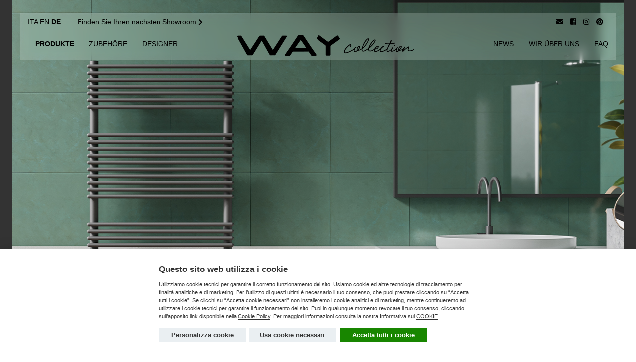

--- FILE ---
content_type: text/html; charset=UTF-8
request_url: https://www.waybylazzarini.it/de/produkte/68/ragusa
body_size: 15187
content:
<!DOCTYPE html>
<html lang="it">

<head>
  <meta charset="UTF-8">
  <meta name="viewport" content="width=device-width, initial-scale=1.0">
  <meta http-equiv="X-UA-Compatible" content="IE=edge">
  <link rel="shortcut icon" href="https://www.waybylazzarini.it/images/favicon.ico" />
  <!-- Bootstrap -->
  <link href="https://www.waybylazzarini.it/css/bootstrap.min.css" rel="stylesheet">
  <!-- Font awesome 5 css-->
  <link rel="stylesheet" href="https://use.fontawesome.com/releases/v5.3.1/css/all.css"
    integrity="sha384-mzrmE5qonljUremFsqc01SB46JvROS7bZs3IO2EmfFsd15uHvIt+Y8vEf7N7fWAU" crossorigin="anonymous">
  <!-- Animate css-->
  <link href="https://www.waybylazzarini.it/css/animate.css" rel="stylesheet">
  <!-- Slick css-->
  <link href="https://www.waybylazzarini.it/css/plugins/slick/slick.css" rel="stylesheet">
  <!-- Slick theme css-->
  <link href="https://www.waybylazzarini.it/css/plugins/slick/slick-theme.css" rel="stylesheet">
  <!-- Font -->
  <link href="https://fonts.googleapis.com/css?family=Montserrat:300,400,500,700" rel="stylesheet">
  <link href="https://fonts.googleapis.com/css?family=Merriweather" rel="stylesheet">
  <!-- Pretty checkbox css-->
  <link href="https://cdn.jsdelivr.net/npm/pretty-checkbox@3.0/dist/pretty-checkbox.min.css" rel="stylesheet">
  <!-- Magic check css-->
  <link href="https://www.waybylazzarini.it/css/plugins/magic-check/css/magic-check.min.css" rel="stylesheet">
  <!-- Datetimepicker css-->
  <link rel="stylesheet" href="https://www.waybylazzarini.it/js/datetimepicker/css/bootstrap-datetimepicker.min.css">
  <!-- Moment width locales -->
  <script type="text/javascript" src="https://www.waybylazzarini.it/js/datetimepicker/js/moment-with-locales.js"></script>
  <!-- lightbox gallery -->
  <link href="https://www.waybylazzarini.it/js/lightbox/dist/css/lightbox.min.css" rel="stylesheet">
  <!-- fancybox
  <link rel="stylesheet" href="https://www.waybylazzarini.it/js/plugins/fancybox/fancybox/jquery.fancybox-1.3.4.css" type="text/css" media="screen" />-->
  <link rel="stylesheet" href="https://www.waybylazzarini.it/js/fancybox/source/jquery.fancybox.css" type="text/css" media="screen" />
  
  <link rel="stylesheet" href="https://unpkg.com/swiper/swiper-bundle.min.css" />
  <!-- custom main -->
  <link href="https://www.waybylazzarini.it/css/main.css?v2" rel="stylesheet">


        
  <style>
    .grecaptcha-badge {
      visibility: hidden;
    }
  </style>

  
  
           
      
   <link rel="canonical" href="https://www.waybylazzarini.it/de/produkte/68/ragusa">
         <link rel="alternate" hreflang="it-it" href="https://www.waybylazzarini.it/it/prodotti/68/ragusa">
           <link rel="alternate" hreflang="en-us" href="https://www.waybylazzarini.it/en/products/68/ragusa">
          <link rel="alternate" hreflang="de" href="https://www.waybylazzarini.it/de/produkte/68/ragusa">
           <meta name="facebook-domain-verification" content="zsm79mpf2xqv5peyv6pf1wo20i0drf" />
</head>
<body>
  <div class="spinner-loading">
    <div class="sk-spinner sk-spinner-cube-grid">
      <div class="sk-cube"></div>
      <div class="sk-cube"></div>
      <div class="sk-cube"></div>
      <div class="sk-cube"></div>
      <div class="sk-cube"></div>
      <div class="sk-cube"></div>
      <div class="sk-cube"></div>
      <div class="sk-cube"></div>
      <div class="sk-cube"></div>
    </div>
  </div>
  <header>
    <div id="header-top">
      <nav class="navbar navbar-default">
        <div class="container mt25 backdrop">
          <div class="row border-black hidden-xs">
            <div class="col-md-1 col-sm-2 col-xs-2  pt10 pb10 border-right text-uppercase">
              
                              <a href="https://www.waybylazzarini.it/it">ita</a>
                <a href="https://www.waybylazzarini.it/en">en</a>
                <strong> de </strong>

                          </div>
            <div class="col-md-9 col-sm-5 col-xs-7  pt10 pb10">
              <a href="https://www.waybylazzarini.it/de/finden-showroom">Finden Sie Ihren nächsten Showroom <strong style="
                vertical-align: middle;"><i class="fas fa-chevron-right"></i></strong> </a>
              
            </div>
            <div class="col-md-2 col-sm-4 col-xs-3 pt10 pb10 text-right">
              <a class="pr10" href="#contatti"><i class="fas fa-envelope"></i></a>
              <a class="pr10" href="https://www.facebook.com/LazzariniRadiatori/" target="_blank"><i
                  class="fab fa-facebook-square"></i></a>
              <a class="pr10" href="https://www.instagram.com/lazzariniradiatori/" target="_blank"><i
                  class="fab fa-instagram"></i></a>
              <a class="pr10" href="https://www.pinterest.it/WAYCollectionbyLazzarini/" target="_blank"><i
                  class="fab fa-pinterest"></i></a>
            </div>

          </div>
          <!-- Brand and toggle get grouped for better mobile display -->
          <div class="navbar-header">
            <button type="button" class="navbar-toggle navbar-left collapsed" data-toggle="collapse"
              data-target="#navbar-collapse-1" aria-expanded="false">
              <span class="sr-only">Toggle navigation</span>
              <span class="icon-bar bar1"></span>
              <span class="icon-bar bar2"></span>
              <span class="icon-bar bar3"></span>
            </button>
            <a class="navbar-brand visible-sm-block visible-xs-block hidden-lg hidden-md"
              href="https://www.waybylazzarini.it/de"><img src="https://www.waybylazzarini.it/images/logo.png" alt="Logo" id="logo"></a>
            <div class="lingue-xs hide-desktop">
              <button class="btn-lingue" type="button" id="dropdownMenu1" data-toggle="dropdown" aria-haspopup="true" aria-expanded="true">
               DE
                            <strong style="vertical-align: middle;"><i class="fas fa-chevron-down"></i></strong>
              </button>
              <ul class="dropdown-menu dropdown-menu-right" aria-labelledby="dropdownMenu1">
                <li>
                                  <a href="https://www.waybylazzarini.it/it">ITA</a>
                  <a href="https://www.waybylazzarini.it/en">EN</a>

                                </li>
              </ul>
            </div>
          </div>

          <!-- Collect the nav links, forms, and other content for toggling -->
          <div class="collapse navbar-collapse text-uppercase" id="navbar-collapse-1">
            <ul class="nav navbar-nav">
              <li class="active" ><a
                  href="https://www.waybylazzarini.it/de/produkte">produkte</a></li>
              <li ><a
                  href="https://www.waybylazzarini.it/de/zubehore">zubehöre</a></li>
              <li ><a
                  href="https://www.waybylazzarini.it/de/designer">designer</a></li>
            </ul>
            <div class="navbar-form navbar-left hidden-sm hidden-xs visible-lg-block visible-md-block logo-desktop  ">
              <a href="https://www.waybylazzarini.it/de"><img src="https://www.waybylazzarini.it/images/logo.png" alt="Logo" id="logo"></a>
            </div>
            <ul class="nav navbar-nav navbar-right">

              <li ><a
                  href="https://www.waybylazzarini.it/de/news">news</a></li>
              <li ><a
                  href="https://www.waybylazzarini.it/de/wir-uber-uns">Wir Über Uns</a></li>
              <li ><a
                  href="https://www.waybylazzarini.it/de/faq">faq</a></li>
            </ul>
            <!-- / social for mobile -->
            <div class="social visible-xs text-center">
              <a class="pr10" href="#contatti"><i class="fas fa-envelope"></i></a>
              <a class="pr10" href="https://www.facebook.com/LazzariniRadiatori/" target="_blank"><i
                  class="fab fa-facebook-square"></i></a>
              <a class="pr10" href="https://www.instagram.com/lazzariniradiatori/" target="_blank"><i
                  class="fab fa-instagram"></i></a>
              <a class="pr10" href="https://www.pinterest.it/WAYCollectionbyLazzarini/" target="_blank"><i
                  class="fab fa-pinterest"></i></a>
            </div>
          </div><!-- /.navbar-collapse -->
        </div><!-- /.container-fluid -->
      </nav>
    </div>
  </header>

  

  <main id="dettaglio-prodotto">
    
    <div class="container" id="top-banner">
      <div class="banner-image">
        <img src="https://www.waybylazzarini.it/assets/prodotti/8e/ff/be65/23238a38/8effbe6523238a38268f4a951c575a58.jpg">
      </div>

      <a href="#collections" class="mouse-btn">
        <div class="mouse_scroll">

          <div class="mouse">
            <div class="wheel"></div>
          </div>
          <div>
            <span class="m_scroll_arrows unu"></span>
            <span class="m_scroll_arrows doi"></span>
            <span class="m_scroll_arrows trei"></span>
          </div>
        </div>
      </a>
      
    </div>

    
    <div class="jumbotron product-jumbotron" id="collections">
      
      <div class="container product-container">
        <section class="row pb50">
          
          <div class="col-xs-12 col-lg-12"></div>
          <div class="col-xs-12 col-sm-6 col-md-7 col-lg-7 pt30">
            <h5 class="product-subtitle text-weight-bold ">&nbsp;</h5>
            <h3 class="product-title-main text-uppercase decorated after pb20">
              <span>
                RAGUSA
                              </span>
            </h3>
            <div class="product-description">
              <span style="font-size: 18px;">Der zeitlose Handtuchwärmer für den täglichen Komfort in Ihrem Bad,
</span><span style="font-size: 18px;">                 </span><div><span style="font-size: 18px;">der durch die 16-mm-Rohre und die mineralischen Oberflächenbeschichtung eine besondere Ästhetik erhält.</span></div>
                          </div>
          </div>
          <div class="col-xs-12 col-sm-6 col-md-5 col-lg-5">
            <img class="product-image" src="https://www.waybylazzarini.it/assets/prodotti/7d/f8/8aee/ee3ca05a/7df88aeeee3ca05acc40b43b3d460248.jpg" alt="7df88aeeee3ca05acc40b43b3d460248">
          </div>

        </section>
        
        <section class="row">
          
          <div class="col-lg-12">
            <!-- Swiper -->
            <div class="swiper-container" id="swipe-slider">
              <div class="swiper-wrapper">
                                  <div class="swiper-slide">
                    <img src="https://www.waybylazzarini.it/assets/prodotti/d1/c9/ee59/de6dcda1/d1c9ee59de6dcda181a897451f213c2e.jpg" alt="">
                  </div>
                                  <div class="swiper-slide">
                    <img src="https://www.waybylazzarini.it/assets/prodotti/9c/e8/1beb/487463af/9ce81beb487463af7d3fd0cbf12a413f.jpg" alt="">
                  </div>
                              </div>
              <!-- Add Pagination -->
              <div class="swiper-button-prev">
                
              </div>
              <div class="swiper-button-next"></div>
              

            </div>
          </div>
        </section>

        <section class="row pt60">
          
          <div class="col-xs-12 col-sm-5 col-md-6 col-lg-6 pt30">
            <h4 class="product-subtitle text-uppercase">Abmessungen</h4>
            <p class="product-description">
              H (mm) von 730 bis 1738 - L (mm) 500 and 600
                          </p>
            <br>
            <br>
                                          <div class="btn-container">
                  <a target="_blank" href="https://www.waybylazzarini.it/assets/files/d4/30/e1e0/f9f17533/d430e1e0f9f175336fc7b32767ce2f7d.pdf" class="download-button">
                    <img class="download" src="https://www.waybylazzarini.it/images/download.svg" alt="">
                  </a>

                  <div class="btn-text">
                    <h4 class="product-subitle">Download</h4>
                    <h3 class="product-title text-uppercase">
                      Montage Hinweis                    </h3>
                  </div>

                </div>
                <br>
                              <div class="btn-container">
                  <a target="_blank" href="https://www.waybylazzarini.it/assets/files/c0/75/35d3/8b7904a3/c07535d38b7904a38c7fda5ffbb067a5.pdf" class="download-button">
                    <img class="download" src="https://www.waybylazzarini.it/images/download.svg" alt="">
                  </a>

                  <div class="btn-text">
                    <h4 class="product-subitle">Download</h4>
                    <h3 class="product-title text-uppercase">
                      Technisches Datenblatt                    </h3>
                  </div>

                </div>
                <br>
                                    </div>
          <div class="col-xs-12 col-sm-6 col-md-6 col-lg-6 pt30 pb30">
            <img class="product-image" src="https://www.waybylazzarini.it/assets/prodotti/13/6a/293b/fbec8c7a/136a293bfbec8c7a0b048e7c78e9a332.png" alt="136a293bfbec8c7a0b048e7c78e9a332">
          </div>

        </section>
        
      </div>
    </div>
    
    <div class="jumbotron product-jumbotron" id="finiture">

      <div class="container product-container finiture-container">
        <section class="row">
          <div class="col-xs-12 col-sm-6 col-md-6 col-lg-6">
            <h4 class="product-subtitle text-uppercase ">Ausführungen</h4>
            <p class="product-description">
              Choose your favourite finish.
                          </p>
          </div>
          <div class="col-xs-12 col-sm-6 col-md-6 col-lg-6">
            <div class="finiture">
                              <div class="finitura">
                  <div class="box" style="background-image: url('https://www.waybylazzarini.it/assets/finiture_prodotti/4b/55/41a5/f1b2b01b/4b5541a5f1b2b01b1d2cb7f995f8b095.jpg');">
                  </div>
                  <p class="titolo">
                                          Mineral Anthrazitschwarz
                     <br>
                    VOV12
                  </p>
                </div>
                              <div class="finitura">
                  <div class="box" style="background-image: url('https://www.waybylazzarini.it/assets/finiture_prodotti/c2/ab/099d/6a514ac2/c2ab099d6a514ac27906dc04a5770cc7.jpg');">
                  </div>
                  <p class="titolo">
                                          Mineral Weiß
                     <br>
                    VOV09
                  </p>
                </div>
                              <div class="finitura">
                  <div class="box" style="background-image: url('https://www.waybylazzarini.it/assets/finiture_prodotti/2c/6f/4b96/30ccc8a2/2c6f4b9630ccc8a2ce0c6ba6547511c1.jpg');">
                  </div>
                  <p class="titolo">
                                          Azurit
                     <br>
                    VOV16
                  </p>
                </div>
                              <div class="finitura">
                  <div class="box" style="background-image: url('https://www.waybylazzarini.it/assets/finiture_prodotti/b7/aa/8864/62e00ae1/b7aa886462e00ae12520b616994ed4dc.jpg');">
                  </div>
                  <p class="titolo">
                                          Amethyst
                     <br>
                    VOV13
                  </p>
                </div>
                              <div class="finitura">
                  <div class="box" style="background-image: url('https://www.waybylazzarini.it/assets/finiture_prodotti/0a/43/9756/ac1acbdd/0a439756ac1acbddfe920221e7679f25.jpg');">
                  </div>
                  <p class="titolo">
                                          Quartz
                     <br>
                    VOV15
                  </p>
                </div>
                              <div class="finitura">
                  <div class="box" style="background-image: url('https://www.waybylazzarini.it/assets/finiture_prodotti/ac/dc/de50/b09a2805/acdcde50b09a2805f719a0538ed9cf20.jpg');">
                  </div>
                  <p class="titolo">
                                          Tabakbraun
                     <br>
                    VOV08
                  </p>
                </div>
                              <div class="finitura">
                  <div class="box" style="background-image: url('https://www.waybylazzarini.it/assets/finiture_prodotti/f9/e1/6ecd/98ef7553/f9e16ecd98ef7553cd6b35fc9a4d718f.jpg');">
                  </div>
                  <p class="titolo">
                                          Lazzarini RAL Farben
                     <br>
                    
                  </p>
                </div>
              
            </div>
          </div>
        </section>
      </div>

    </div>
          <section class="container-fluid accessori-compattibili-container">
        <div class="container">
          <div class="row text-center pt40 pb240">
            <div class="col-md-8 col-md-offset-2  ">
              <h1 class="text-uppercase titolo-pagina">kompatible Zubehöre:</h1>
              <br>
              <p>
                
              </p>

            </div>
          </div>
        </div>

        <div class="jumbotron prodotti-jumbotron">
          
          <div class="container prodotti-container">
            <div class="row">

                                                <div class="col-lg-4 col-md-4 col-sm-6 col-xs-12 text-center">
                    <a href="https://www.waybylazzarini.it/de/zubehore/70/ventile-fur-seitlichen-anschluss">
                      <div class="image" style="background-image: url(https://www.waybylazzarini.it/assets/accessori/57/20/027e/920504d7/5720027e920504d787cafad25febe407.jpg);"></div>
                    </a>
                    <h3 class="text-white titolo">
                      Ventile für seitlichen Anschluss
                    </h3>
                  </div>
                                          </div>
          </div>
        </div>
      </section>
    
  </main>





  <footer class="pt80 pb80">

      <div class="container mb50 ">
  
  <a id="contatti" name="contatti"></a>
  <div class="row border-light">
    <div class="col-lg-7 col-md-7 col-sm-12 border-right-light">
      <h3 class="form-title">
        Möchten Sie sich über unsere Produkte informieren <br> oder suchen Sie einen Händler? <strong>Schreiben Sie uns</strong>
      </h3>
      <p class="indicates-required">Mit <strong>*</strong> gekennzeichnete Felder sind Pflichtfelder</p>
      <form action="https://www.waybylazzarini.it/de#contatti" method="POST" id="contact-form" name="contatti"
        class="contact-form pb30 pt30">

        <input type="hidden" name="recaptcha_v3" id="recaptcha_v3">
        
                <div class="row">
          <div class="col-lg-6 col-md-6">
            <div class="form-group ">
              <input type="text" class="form-control" id="nome" value="" name="nome"
                placeholder="Vorname *" required="required">
            </div>
          </div>
          <div class="col-lg-6 col-md-6">
            <div class="form-group ">
              <input type="text" class="form-control" id="cognome" value="" name="cognome"
                placeholder="Nachname
 *" required="required">
            </div>
          </div>
          <div class="col-lg-6 col-md-6">
            <div class="form-group ">
              <input type="email" class="form-control" value="" id="email" name="email"
                placeholder="Email *" required="required">
            </div>
          </div>
          <div class="col-lg-6 col-md-6">
            <div class="form-group select-field">
              <select class="form-control selectpicker" id="nazione-contact" target="provincia-contact"
                data-live-search="true" name="nazione" title="Land" data-live-search="true">
                <option value="AF">Afghanistan</option>
<option value="AL">Albania</option>
<option value="DZ">Algeria</option>
<option value="AS">American Samoa</option>
<option value="AD">Andorra</option>
<option value="AO">Angola</option>
<option value="AI">Anguilla</option>
<option value="AQ">Antarctica</option>
<option value="AG">Antigua &amp; Barbuda</option>
<option value="AR">Argentina</option>
<option value="AM">Armenia</option>
<option value="AW">Aruba</option>
<option value="AU">Australia</option>
<option value="AT">Austria</option>
<option value="AZ">Azerbaijan</option>
<option value="BS">Bahama</option>
<option value="BH">Bahrain</option>
<option value="BD">Bangladesh</option>
<option value="BB">Barbados</option>
<option value="BY">Belarus</option>
<option value="BE">Belgium</option>
<option value="BZ">Belize</option>
<option value="BJ">Benin</option>
<option value="BM">Bermuda</option>
<option value="BT">Bhutan</option>
<option value="BO">Bolivia</option>
<option value="BA">Bosnia and Herzegovina</option>
<option value="BW">Botswana</option>
<option value="BV">Bouvet Island</option>
<option value="BR">Brazil</option>
<option value="IO">British Indian Ocean Territory</option>
<option value="VG">British Virgin Islands</option>
<option value="BN">Brunei Darussalam</option>
<option value="BG">Bulgaria</option>
<option value="BF">Burkina Faso</option>
<option value="BU">Burma</option>
<option value="BI">Burundi</option>
<option value="KH">Cambodia</option>
<option value="CM">Cameroon</option>
<option value="CA">Canada</option>
<option value="CV">Cape Verde</option>
<option value="KY">Cayman Islands</option>
<option value="CF">Central African Republic</option>
<option value="TD">Chad</option>
<option value="CL">Chile</option>
<option value="CN">China</option>
<option value="CX">Christmas Island</option>
<option value="CC">Cocos (Keeling) Islands</option>
<option value="CO">Colombia</option>
<option value="KM">Comoros</option>
<option value="CG">Congo</option>
<option value="CK">Cook Iislands</option>
<option value="CR">Costa Rica</option>
<option value="HR">Croatia</option>
<option value="CU">Cuba</option>
<option value="CY">Cyprus</option>
<option value="CZ">Czech Republic</option>
<option value="CS">Czechoslovakia</option>
<option value="CI">Côte D'ivoire (Ivory Coast)</option>
<option value="YD">Democratic Yemen</option>
<option value="DK">Denmark</option>
<option value="DJ">Djibouti</option>
<option value="DM">Dominica</option>
<option value="DO">Dominican Republic</option>
<option value="TP">East Timor</option>
<option value="EC">Ecuador</option>
<option value="EG">Egypt</option>
<option value="SV">El Salvador</option>
<option value="GQ">Equatorial Guinea</option>
<option value="ER">Eritrea</option>
<option value="EE">Estonia</option>
<option value="ET">Ethiopia</option>
<option value="FK">Falkland Islands (Malvinas)</option>
<option value="FO">Faroe Islands</option>
<option value="FJ">Fiji</option>
<option value="FI">Finland</option>
<option value="FR">France</option>
<option value="FX">France, Metropolitan</option>
<option value="GF">French Guiana</option>
<option value="PF">French Polynesia</option>
<option value="TF">French Southern Territories</option>
<option value="GA">Gabon</option>
<option value="GM">Gambia</option>
<option value="GE">Georgia</option>
<option value="DD">German Democratic Republic</option>
<option value="DE">Germany</option>
<option value="GH">Ghana</option>
<option value="GI">Gibraltar</option>
<option value="GR">Greece</option>
<option value="GL">Greenland</option>
<option value="GD">Grenada</option>
<option value="GP">Guadeloupe</option>
<option value="GU">Guam</option>
<option value="GT">Guatemala</option>
<option value="GN">Guinea</option>
<option value="GW">Guinea-Bissau</option>
<option value="GY">Guyana</option>
<option value="HT">Haiti</option>
<option value="HM">Heard &amp; McDonald Islands</option>
<option value="HN">Honduras</option>
<option value="HK">Hong Kong</option>
<option value="HU">Hungary</option>
<option value="IS">Iceland</option>
<option value="IN">India</option>
<option value="ID">Indonesia</option>
<option value="IQ">Iraq</option>
<option value="IE">Ireland</option>
<option value="IR">Islamic Republic of Iran</option>
<option value="IL">Israel</option>
<option value="IT">Italy</option>
<option value="JM">Jamaica</option>
<option value="JP">Japan</option>
<option value="JO">Jordan</option>
<option value="KZ">Kazakhstan</option>
<option value="KE">Kenya</option>
<option value="KI">Kiribati</option>
<option value="KP">Korea, Democratic People's Republic of</option>
<option value="KR">Korea, Republic of</option>
<option value="KW">Kuwait</option>
<option value="KG">Kyrgyzstan</option>
<option value="LA">Lao People's Democratic Republic</option>
<option value="LV">Latvia</option>
<option value="LB">Lebanon</option>
<option value="LS">Lesotho</option>
<option value="LR">Liberia</option>
<option value="LY">Libyan Arab Jamahiriya</option>
<option value="LI">Liechtenstein</option>
<option value="LT">Lithuania</option>
<option value="LU">Luxembourg</option>
<option value="MO">Macau</option>
<option value="MG">Madagascar</option>
<option value="MW">Malawi</option>
<option value="MY">Malaysia</option>
<option value="MV">Maldives</option>
<option value="ML">Mali</option>
<option value="MT">Malta</option>
<option value="MH">Marshall Islands</option>
<option value="MQ">Martinique</option>
<option value="MR">Mauritania</option>
<option value="MU">Mauritius</option>
<option value="YT">Mayotte</option>
<option value="MX">Mexico</option>
<option value="FM">Micronesia</option>
<option value="MD">Moldova, Republic of</option>
<option value="MC">Monaco</option>
<option value="MN">Mongolia</option>
<option value="MS">Monserrat</option>
<option value="MA">Morocco</option>
<option value="MZ">Mozambique</option>
<option value="MM">Myanmar</option>
<option value="NA">Namibia</option>
<option value="NR">Nauru</option>
<option value="NP">Nepal</option>
<option value="NL">Netherlands</option>
<option value="AN">Netherlands Antilles</option>
<option value="NT">Neutral Zone</option>
<option value="NC">New Caledonia</option>
<option value="NZ">New Zealand</option>
<option value="NI">Nicaragua</option>
<option value="NE">Niger</option>
<option value="NG">Nigeria</option>
<option value="NU">Niue</option>
<option value="NF">Norfolk Island</option>
<option value="MP">Northern Mariana Islands</option>
<option value="NO">Norway</option>
<option value="OM">Oman</option>
<option value="PK">Pakistan</option>
<option value="PW">Palau</option>
<option value="PA">Panama</option>
<option value="PG">Papua New Guinea</option>
<option value="PY">Paraguay</option>
<option value="PE">Peru</option>
<option value="PH">Philippines</option>
<option value="PN">Pitcairn</option>
<option value="PL">Poland</option>
<option value="PT">Portugal</option>
<option value="PR">Puerto Rico</option>
<option value="QA">Qatar</option>
<option value="RO">Romania</option>
<option value="RU">Russian Federation</option>
<option value="RW">Rwanda</option>
<option value="RE">Réunion</option>
<option value="LC">Saint Lucia</option>
<option value="WS">Samoa</option>
<option value="SM">San Marino</option>
<option value="ST">Sao Tome &amp; Principe</option>
<option value="SA">Saudi Arabia</option>
<option value="SN">Senegal</option>
<option value="SC">Seychelles</option>
<option value="SL">Sierra Leone</option>
<option value="SG">Singapore</option>
<option value="SK">Slovakia</option>
<option value="SI">Slovenia</option>
<option value="SB">Solomon Islands</option>
<option value="SO">Somalia</option>
<option value="ZA">South Africa</option>
<option value="GS">South Georgia and the South Sandwich Islands</option>
<option value="ES">Spain</option>
<option value="LK">Sri Lanka</option>
<option value="SH">St. Helena</option>
<option value="KN">St. Kitts and Nevis</option>
<option value="PM">St. Pierre &amp; Miquelon</option>
<option value="VC">St. Vincent &amp; the Grenadines</option>
<option value="SD">Sudan</option>
<option value="SR">Suriname</option>
<option value="SJ">Svalbard &amp; Jan Mayen Islands</option>
<option value="SZ">Swaziland</option>
<option value="SE">Sweden</option>
<option value="CH">Switzerland</option>
<option value="SY">Syrian Arab Republic</option>
<option value="TW">Taiwan, Province of China</option>
<option value="TJ">Tajikistan</option>
<option value="TZ">Tanzania, United Republic of</option>
<option value="TH">Thailand</option>
<option value="TG">Togo</option>
<option value="TK">Tokelau</option>
<option value="TO">Tonga</option>
<option value="TT">Trinidad &amp; Tobago</option>
<option value="TN">Tunisia</option>
<option value="TR">Turkey</option>
<option value="TM">Turkmenistan</option>
<option value="TC">Turks &amp; Caicos Islands</option>
<option value="TV">Tuvalu</option>
<option value="UG">Uganda</option>
<option value="UA">Ukraine</option>
<option value="SU">Union of Soviet Socialist Republics</option>
<option value="AE">United Arab Emirates</option>
<option value="GB">United Kingdom (Great Britain)</option>
<option value="UM">United States Minor Outlying Islands</option>
<option value="VI">United States Virgin Islands</option>
<option value="US">United States of America</option>
<option value="UY">Uruguay</option>
<option value="UZ">Uzbekistan</option>
<option value="VU">Vanuatu</option>
<option value="VA">Vatican City State (Holy See)</option>
<option value="VE">Venezuela</option>
<option value="VN">Viet Nam</option>
<option value="WF">Wallis &amp; Futuna Islands</option>
<option value="EH">Western Sahara</option>
<option value="YE">Yemen</option>
<option value="YU">Yugoslavia</option>
<option value="ZR">Zaire</option>
<option value="ZM">Zambia</option>
<option value="ZW">Zimbabwe</option>

              </select>
            </div>
          </div>
        </div>

        <div class="row">
          <div class="col-lg-6 col-md-6">
            <div class="form-group ">
              <select class="form-control selectpicker " name="tipologia"
                title="Sie sind... *" required>
                <option value="rivenditore">Händler</option>
<option value="cliente-finale">Endverbraucher</option>
<option value="architetto-designer">Architekt/Designer</option>
<option value="importatore-distributore">Importeur / Verteiler</option>

              </select>
            </div>
          </div>
          <div class="col-lg-6 col-md-6">
            <div class="form-group select-field ">
              <select class="form-control selectpicker" id="provincia-contact"
                disabled                data-live-search="true" name="provincia" title="Provinz">
                <option value="AG">Agrigento (Sicilia)</option>
<option value="AL">Alessandria (Piemonte)</option>
<option value="AN">Ancona (Marche)</option>
<option value="AO">Aosta (Valle d'Aosta)</option>
<option value="AR">Arezzo (Toscana)</option>
<option value="AP">Ascoli Piceno (Marche)</option>
<option value="AT">Asti (Piemonte)</option>
<option value="AV">Avellino (Campania)</option>
<option value="BA">Bari (Puglia)</option>
<option value="BT">Barletta-Andria-Trani (Puglia)</option>
<option value="BL">Belluno (Veneto)</option>
<option value="BN">Benevento (Campania)</option>
<option value="BG">Bergamo (Lombardia)</option>
<option value="BI">Biella (Piemonte)</option>
<option value="BO">Bologna (Emilia-Romagna)</option>
<option value="BZ">Bolzano (Trentino-Alto Adige)</option>
<option value="BS">Brescia (Lombardia)</option>
<option value="BR">Brindisi (Puglia)</option>
<option value="CA">Cagliari (Sardegna)</option>
<option value="CL">Caltanissetta (Sicilia)</option>
<option value="CB">Campobasso (Molise)</option>
<option value="CI">Carbonia-Iglesias (Sardegna)</option>
<option value="CE">Caserta (Campania)</option>
<option value="CT">Catania (Sicilia)</option>
<option value="CZ">Catanzaro (Calabria)</option>
<option value="CH">Chieti (Abruzzo)</option>
<option value="CO">Como (Lombardia)</option>
<option value="CS">Cosenza (Calabria)</option>
<option value="CR">Cremona (Lombardia)</option>
<option value="KR">Crotone (Calabria)</option>
<option value="CN">Cuneo (Piemonte)</option>
<option value="EN">Enna (Sicilia)</option>
<option value="FM">Fermo (Marche)</option>
<option value="FE">Ferrara (Emilia-Romagna)</option>
<option value="FI">Firenze (Toscana)</option>
<option value="FG">Foggia (Puglia)</option>
<option value="FC">Forlì-Cesena (Emilia-Romagna)</option>
<option value="FR">Frosinone (Lazio)</option>
<option value="GE">Genova (Liguria)</option>
<option value="GO">Gorizia (Friuli-Venezia Giulia)</option>
<option value="GR">Grosseto (Toscana)</option>
<option value="IM">Imperia (Liguria)</option>
<option value="IS">Isernia (Molise)</option>
<option value="AQ">L'Aquila (Abruzzo)</option>
<option value="SP">La Spezia (Liguria)</option>
<option value="LT">Latina (Lazio)</option>
<option value="LE">Lecce (Puglia)</option>
<option value="LC">Lecco (Lombardia)</option>
<option value="LI">Livorno (Toscana)</option>
<option value="LO">Lodi (Lombardia)</option>
<option value="LU">Lucca (Toscana)</option>
<option value="MC">Macerata (Marche)</option>
<option value="MN">Mantova (Lombardia)</option>
<option value="MS">Massa-Carrara (Toscana)</option>
<option value="MT">Matera (Basilicata)</option>
<option value="VS">Medio Campidano (Sardegna)</option>
<option value="ME">Messina (Sicilia)</option>
<option value="MI">Milano (Lombardia)</option>
<option value="MO">Modena (Emilia-Romagna)</option>
<option value="MB">Monza e della Brianza (Lombardia)</option>
<option value="NA">Napoli (Campania)</option>
<option value="NO">Novara (Piemonte)</option>
<option value="NU">Nuoro (Sardegna)</option>
<option value="OG">Ogliastra (Sardegna)</option>
<option value="OT">Olbia-Tempio (Sardegna)</option>
<option value="OR">Oristano (Sardegna)</option>
<option value="PD">Padova (Veneto)</option>
<option value="PA">Palermo (Sicilia)</option>
<option value="PR">Parma (Emilia-Romagna)</option>
<option value="PV">Pavia (Lombardia)</option>
<option value="PG">Perugia (Umbria)</option>
<option value="PU">Pesaro e Urbino (Marche)</option>
<option value="PE">Pescara (Abruzzo)</option>
<option value="PC">Piacenza (Emilia-Romagna)</option>
<option value="PI">Pisa (Toscana)</option>
<option value="PT">Pistoia (Toscana)</option>
<option value="PN">Pordenone (Friuli-Venezia Giulia)</option>
<option value="PZ">Potenza (Basilicata)</option>
<option value="PO">Prato (Toscana)</option>
<option value="RG">Ragusa (Sicilia)</option>
<option value="RA">Ravenna (Emilia-Romagna)</option>
<option value="RC">Reggio Calabria (Calabria)</option>
<option value="RE">Reggio Emilia (Emilia-Romagna)</option>
<option value="RI">Rieti (Lazio)</option>
<option value="RN">Rimini (Emilia-Romagna)</option>
<option value="RM">Roma (Lazio)</option>
<option value="RO">Rovigo (Veneto)</option>
<option value="SA">Salerno (Campania)</option>
<option value="SS">Sassari (Sardegna)</option>
<option value="SV">Savona (Liguria)</option>
<option value="SI">Siena (Toscana)</option>
<option value="SR">Siracusa (Sicilia)</option>
<option value="SO">Sondrio (Lombardia)</option>
<option value="TA">Taranto (Puglia)</option>
<option value="TE">Teramo (Abruzzo)</option>
<option value="TR">Terni (Umbria)</option>
<option value="TO">Torino (Piemonte)</option>
<option value="TP">Trapani (Sicilia)</option>
<option value="TN">Trento (Trentino-Alto Adige)</option>
<option value="TV">Treviso (Veneto)</option>
<option value="TS">Trieste (Friuli-Venezia Giulia)</option>
<option value="UD">Udine (Friuli-Venezia Giulia)</option>
<option value="VA">Varese (Lombardia)</option>
<option value="VE">Venezia (Veneto)</option>
<option value="VB">Verbano-Cusio-Ossola (Piemonte)</option>
<option value="VC">Vercelli (Piemonte)</option>
<option value="VR">Verona (Veneto)</option>
<option value="VV">Vibo Valentia (Calabria)</option>
<option value="VI">Vicenza (Veneto)</option>
<option value="VT">Viterbo (Lazio)</option>

              </select>
            </div>
          </div>
          
          <div class="col-lg-12 col-md-12">
            <div class="form-group ">
              <textarea id="messaggio" name="messaggio" class="form-control" value=""
                placeholder="Nachricht *" required="required"></textarea>
            </div>
          </div>
          <div class="col-lg-12 col-md-12">
            <label for="privacy" class="control-label">
              <input class="i-checkbox" name="privacy"  class="checkbox" type="checkbox" value="1" required="required" />
              Ich erkläre mich mit der Behandlung meiner Daten gemäß der Bedingungen der folgenden Datenschutzrichtlinie Privacy Policy einverstanden.<a target="_blank"
                href="https://www.waybylazzarini.it/de/privacy"><strong>Privacy Policy
                  *</strong></a></label>
          </div>
        </div>
        <br>
        <small class="mb-2">
          Questo sito è protetto da reCAPTCHA e si applicano le  <a target="_blank" href="https://policies.google.com/privacy">Norme sulla privacy</a> e i <a target="_blank" href="https://policies.google.com/terms">Termini di servizio</a> di Google.
        </small>
        <br>
        <br>
        <button id="btn-invio-contatti" type="submit" class="btn btn-dark pl40 pr40">SENDEN</button>
      </form>
    </div>


    <div class="col-lg-5 col-md-5 col-sm-12 pr0 pl0">
      <h3 class="form-title pr20 pl20">Bleiben Sie auf dem Laufenden mit den neuesten <br> Nachrichten aus der WAY-Welt. <strong>Abonnieren Sie den Newsletter</strong>.
</h3>
      <p class="indicates-required pr20 pl20">Mit <strong>*</strong> gekennzeichnete Felder sind Pflichtfelder</p>
      <div id="mc_embed_signup">
        <form
          action="https://waybylazzarini.us20.list-manage.com/subscribe/post?u=c376f1721f62c9020c3a40a71&amp;id=cb02b85329"
          method="post" id="mc-embedded-subscribe-form" name="mc-embedded-subscribe-form"
          class=" contact-form pb30 pt30 pr20 pl20 validate" target="_blank" novalidate>
          <div class="row" id="mc_embed_signup_scroll">
            <div class="col-lg-12 col-md-12">
              <div class="form-group mc-field-group">
                <input type="text" value="" name="FNAME" id="mce-FNAME" class="text form-control"
                  placeholder="Vorname">
              </div>
            </div>
            <div class="col-lg-12 col-md-12">
              <div class="form-group mc-field-group">
                <input type="text" value="" name="LNAME" id="mce-LNAME" class="text form-control"
                  placeholder="Nachname
">
              </div>
            </div>
            <div class="col-lg-12 col-md-12">
              <div class="form-group mc-field-group">
                <input type="email" value="" name="EMAIL" id="mce-EMAIL" class="form-control required email"
                  placeholder="Email *" required="required">
              </div>
            </div>
            <div class="col-lg-12 col-md-12">
              <div class="form-group mc-field-group">
                <select class="form-control selectpicker" value="" name="NAZIONE" id="mce-NAZIONE"
                  title="Land" data-live-search="true">
                  <option value="AF">Afghanistan</option>
<option value="AL">Albania</option>
<option value="DZ">Algeria</option>
<option value="AS">American Samoa</option>
<option value="AD">Andorra</option>
<option value="AO">Angola</option>
<option value="AI">Anguilla</option>
<option value="AQ">Antarctica</option>
<option value="AG">Antigua &amp; Barbuda</option>
<option value="AR">Argentina</option>
<option value="AM">Armenia</option>
<option value="AW">Aruba</option>
<option value="AU">Australia</option>
<option value="AT">Austria</option>
<option value="AZ">Azerbaijan</option>
<option value="BS">Bahama</option>
<option value="BH">Bahrain</option>
<option value="BD">Bangladesh</option>
<option value="BB">Barbados</option>
<option value="BY">Belarus</option>
<option value="BE">Belgium</option>
<option value="BZ">Belize</option>
<option value="BJ">Benin</option>
<option value="BM">Bermuda</option>
<option value="BT">Bhutan</option>
<option value="BO">Bolivia</option>
<option value="BA">Bosnia and Herzegovina</option>
<option value="BW">Botswana</option>
<option value="BV">Bouvet Island</option>
<option value="BR">Brazil</option>
<option value="IO">British Indian Ocean Territory</option>
<option value="VG">British Virgin Islands</option>
<option value="BN">Brunei Darussalam</option>
<option value="BG">Bulgaria</option>
<option value="BF">Burkina Faso</option>
<option value="BU">Burma</option>
<option value="BI">Burundi</option>
<option value="KH">Cambodia</option>
<option value="CM">Cameroon</option>
<option value="CA">Canada</option>
<option value="CV">Cape Verde</option>
<option value="KY">Cayman Islands</option>
<option value="CF">Central African Republic</option>
<option value="TD">Chad</option>
<option value="CL">Chile</option>
<option value="CN">China</option>
<option value="CX">Christmas Island</option>
<option value="CC">Cocos (Keeling) Islands</option>
<option value="CO">Colombia</option>
<option value="KM">Comoros</option>
<option value="CG">Congo</option>
<option value="CK">Cook Iislands</option>
<option value="CR">Costa Rica</option>
<option value="HR">Croatia</option>
<option value="CU">Cuba</option>
<option value="CY">Cyprus</option>
<option value="CZ">Czech Republic</option>
<option value="CS">Czechoslovakia</option>
<option value="CI">Côte D'ivoire (Ivory Coast)</option>
<option value="YD">Democratic Yemen</option>
<option value="DK">Denmark</option>
<option value="DJ">Djibouti</option>
<option value="DM">Dominica</option>
<option value="DO">Dominican Republic</option>
<option value="TP">East Timor</option>
<option value="EC">Ecuador</option>
<option value="EG">Egypt</option>
<option value="SV">El Salvador</option>
<option value="GQ">Equatorial Guinea</option>
<option value="ER">Eritrea</option>
<option value="EE">Estonia</option>
<option value="ET">Ethiopia</option>
<option value="FK">Falkland Islands (Malvinas)</option>
<option value="FO">Faroe Islands</option>
<option value="FJ">Fiji</option>
<option value="FI">Finland</option>
<option value="FR">France</option>
<option value="FX">France, Metropolitan</option>
<option value="GF">French Guiana</option>
<option value="PF">French Polynesia</option>
<option value="TF">French Southern Territories</option>
<option value="GA">Gabon</option>
<option value="GM">Gambia</option>
<option value="GE">Georgia</option>
<option value="DD">German Democratic Republic</option>
<option value="DE">Germany</option>
<option value="GH">Ghana</option>
<option value="GI">Gibraltar</option>
<option value="GR">Greece</option>
<option value="GL">Greenland</option>
<option value="GD">Grenada</option>
<option value="GP">Guadeloupe</option>
<option value="GU">Guam</option>
<option value="GT">Guatemala</option>
<option value="GN">Guinea</option>
<option value="GW">Guinea-Bissau</option>
<option value="GY">Guyana</option>
<option value="HT">Haiti</option>
<option value="HM">Heard &amp; McDonald Islands</option>
<option value="HN">Honduras</option>
<option value="HK">Hong Kong</option>
<option value="HU">Hungary</option>
<option value="IS">Iceland</option>
<option value="IN">India</option>
<option value="ID">Indonesia</option>
<option value="IQ">Iraq</option>
<option value="IE">Ireland</option>
<option value="IR">Islamic Republic of Iran</option>
<option value="IL">Israel</option>
<option value="IT">Italy</option>
<option value="JM">Jamaica</option>
<option value="JP">Japan</option>
<option value="JO">Jordan</option>
<option value="KZ">Kazakhstan</option>
<option value="KE">Kenya</option>
<option value="KI">Kiribati</option>
<option value="KP">Korea, Democratic People's Republic of</option>
<option value="KR">Korea, Republic of</option>
<option value="KW">Kuwait</option>
<option value="KG">Kyrgyzstan</option>
<option value="LA">Lao People's Democratic Republic</option>
<option value="LV">Latvia</option>
<option value="LB">Lebanon</option>
<option value="LS">Lesotho</option>
<option value="LR">Liberia</option>
<option value="LY">Libyan Arab Jamahiriya</option>
<option value="LI">Liechtenstein</option>
<option value="LT">Lithuania</option>
<option value="LU">Luxembourg</option>
<option value="MO">Macau</option>
<option value="MG">Madagascar</option>
<option value="MW">Malawi</option>
<option value="MY">Malaysia</option>
<option value="MV">Maldives</option>
<option value="ML">Mali</option>
<option value="MT">Malta</option>
<option value="MH">Marshall Islands</option>
<option value="MQ">Martinique</option>
<option value="MR">Mauritania</option>
<option value="MU">Mauritius</option>
<option value="YT">Mayotte</option>
<option value="MX">Mexico</option>
<option value="FM">Micronesia</option>
<option value="MD">Moldova, Republic of</option>
<option value="MC">Monaco</option>
<option value="MN">Mongolia</option>
<option value="MS">Monserrat</option>
<option value="MA">Morocco</option>
<option value="MZ">Mozambique</option>
<option value="MM">Myanmar</option>
<option value="NA">Namibia</option>
<option value="NR">Nauru</option>
<option value="NP">Nepal</option>
<option value="NL">Netherlands</option>
<option value="AN">Netherlands Antilles</option>
<option value="NT">Neutral Zone</option>
<option value="NC">New Caledonia</option>
<option value="NZ">New Zealand</option>
<option value="NI">Nicaragua</option>
<option value="NE">Niger</option>
<option value="NG">Nigeria</option>
<option value="NU">Niue</option>
<option value="NF">Norfolk Island</option>
<option value="MP">Northern Mariana Islands</option>
<option value="NO">Norway</option>
<option value="OM">Oman</option>
<option value="PK">Pakistan</option>
<option value="PW">Palau</option>
<option value="PA">Panama</option>
<option value="PG">Papua New Guinea</option>
<option value="PY">Paraguay</option>
<option value="PE">Peru</option>
<option value="PH">Philippines</option>
<option value="PN">Pitcairn</option>
<option value="PL">Poland</option>
<option value="PT">Portugal</option>
<option value="PR">Puerto Rico</option>
<option value="QA">Qatar</option>
<option value="RO">Romania</option>
<option value="RU">Russian Federation</option>
<option value="RW">Rwanda</option>
<option value="RE">Réunion</option>
<option value="LC">Saint Lucia</option>
<option value="WS">Samoa</option>
<option value="SM">San Marino</option>
<option value="ST">Sao Tome &amp; Principe</option>
<option value="SA">Saudi Arabia</option>
<option value="SN">Senegal</option>
<option value="SC">Seychelles</option>
<option value="SL">Sierra Leone</option>
<option value="SG">Singapore</option>
<option value="SK">Slovakia</option>
<option value="SI">Slovenia</option>
<option value="SB">Solomon Islands</option>
<option value="SO">Somalia</option>
<option value="ZA">South Africa</option>
<option value="GS">South Georgia and the South Sandwich Islands</option>
<option value="ES">Spain</option>
<option value="LK">Sri Lanka</option>
<option value="SH">St. Helena</option>
<option value="KN">St. Kitts and Nevis</option>
<option value="PM">St. Pierre &amp; Miquelon</option>
<option value="VC">St. Vincent &amp; the Grenadines</option>
<option value="SD">Sudan</option>
<option value="SR">Suriname</option>
<option value="SJ">Svalbard &amp; Jan Mayen Islands</option>
<option value="SZ">Swaziland</option>
<option value="SE">Sweden</option>
<option value="CH">Switzerland</option>
<option value="SY">Syrian Arab Republic</option>
<option value="TW">Taiwan, Province of China</option>
<option value="TJ">Tajikistan</option>
<option value="TZ">Tanzania, United Republic of</option>
<option value="TH">Thailand</option>
<option value="TG">Togo</option>
<option value="TK">Tokelau</option>
<option value="TO">Tonga</option>
<option value="TT">Trinidad &amp; Tobago</option>
<option value="TN">Tunisia</option>
<option value="TR">Turkey</option>
<option value="TM">Turkmenistan</option>
<option value="TC">Turks &amp; Caicos Islands</option>
<option value="TV">Tuvalu</option>
<option value="UG">Uganda</option>
<option value="UA">Ukraine</option>
<option value="SU">Union of Soviet Socialist Republics</option>
<option value="AE">United Arab Emirates</option>
<option value="GB">United Kingdom (Great Britain)</option>
<option value="UM">United States Minor Outlying Islands</option>
<option value="VI">United States Virgin Islands</option>
<option value="US">United States of America</option>
<option value="UY">Uruguay</option>
<option value="UZ">Uzbekistan</option>
<option value="VU">Vanuatu</option>
<option value="VA">Vatican City State (Holy See)</option>
<option value="VE">Venezuela</option>
<option value="VN">Viet Nam</option>
<option value="WF">Wallis &amp; Futuna Islands</option>
<option value="EH">Western Sahara</option>
<option value="YE">Yemen</option>
<option value="YU">Yugoslavia</option>
<option value="ZR">Zaire</option>
<option value="ZM">Zambia</option>
<option value="ZW">Zimbabwe</option>

                </select>
              </div>
            </div>

            <div class="col-sm-12">
              <label for="checkbox-newsletter">
                <input name="checkbox-newsletter" class="i-checkbox" type="checkbox" required="required" />
                Ich erkläre mich mit der Behandlung meiner Daten gemäß der Bedingungen der folgenden Datenschutzrichtlinie Privacy Policy einverstanden. <a target="_blank"
                  href="https://www.waybylazzarini.it/de/privacy"><strong>Privacy Policy
                    *</strong></a></label>
            </div>
            <input hidden type="text" value="waybylazzarini.it" name="MMERGE8" class="" id="mce-MMERGE8">
            <input hidden type="text" value=" DE " name="LINGUA" class="" id="mce-LINGUA">
            <div id="mce-responses" class="clear col-sm-12">
              <div class="response alert alert-warning" id="mce-error-response" style="display:none"></div>
              <div class="response alert alert-success" id="mce-success-response" style="display:none"></div>
            </div>
            <div style="position: absolute; left: -5000px;" aria-hidden="true"><input type="text"
                name="b_c376f1721f62c9020c3a40a71_cb02b85329" tabindex="-1" value=""></div>

            <div class="col-sm-12 pt30">
              <input type="submit" value="Registrieren sie sich" name="subscribe" id="mc-embedded-subscribe"
                class="btn btn-dark pl40 pr40">
            </div>
          </div>

        </form>
      </div>
    </div>
  </div>
</div>



<script src="https://www.google.com/recaptcha/api.js?render=6LdOO_wfAAAAAAUcC5n-0RjZlLoMLrBF_UmagN3u"></script>
<script>
  grecaptcha.ready(function() {
    grecaptcha.execute("6LdOO_wfAAAAAAUcC5n-0RjZlLoMLrBF_UmagN3u", {action: 'website'}).then(function(token) {
      if(token) {
        //js
        let value = document.getElementById('recaptcha_v3').value = token;
        //if you use jquery library
        //$("#recaptcha_v3").val(token);
        // console.log(value);
      }
    });
  });
</script>
  <script type='text/javascript' src='//s3.amazonaws.com/downloads.mailchimp.com/js/mc-validate.js'></script>
  <script type='text/javascript'>
    (function($) {window.fnames = new Array(); window.ftypes = new Array();fnames[0]='EMAIL';ftypes[0]='email';fnames[1]='FNAME';ftypes[1]='text';fnames[2]='LNAME';ftypes[2]='text';fnames[3]='ADDRESS';ftypes[3]='address';fnames[4]='PHONE';ftypes[4]='phone';fnames[5]='BIRTHDAY';ftypes[5]='birthday';fnames[6]='MMERGE6';ftypes[6]='text';fnames[7]='MMERGE7';ftypes[7]='text';fnames[8]='MMERGE8';ftypes[8]='text';fnames[9]='NAZIONE';ftypes[9]='text';fnames[10]='PROVINCIA';ftypes[10]='text';fnames[11]='LINGUA';ftypes[11]='text';
    /*
   * Translated default messages for the $ validation plugin.
   *Locale: IT 
   */
    $.extend($.validator.messages, {
      required: "Campo obbligatorio.",
      remote: "Controlla questo campo.",
      email: "Inserisci un indirizzo email valido.",
      url: "Inserisci un indirizzo web valido.",
      date: "Inserisci una data valida.",
      dateISO: "Inserisci una data valida (ISO).",
      number: "Inserisci un numero valido.",
      digits: "Inserisci solo numeri.",
      creditcard: "Inserisci un numero di carta di credito valido.",
      equalTo: "Il valore non corrisponde.",
      accept: "Inserisci un valore con un&apos;estensione valida.",
      maxlength: $.validator.format("Non inserire pi&ugrave; di {0} caratteri."),
      minlength: $.validator.format("Inserisci almeno {0} caratteri."),
      rangelength: $.validator.format("Inserisci un valore compreso tra {0} e {1} caratteri."),
      range: $.validator.format("Inserisci un valore compreso tra {0} e {1}."),
      max: $.validator.format("Inserisci un valore minore o uguale a {0}."),
      min: $.validator.format("Inserisci un valore maggiore o uguale a {0}.")
    });


    }(jQuery));
    var $mcj = jQuery.noConflict(true);
  </script>
  <!--End mc_embed_signup-->


    <div class="container border-light footer-dati">
      <div class="row">
        <div class="col-md-3 col-xs-12 pb20 pt50">
          <img src="https://www.waybylazzarini.it/images/logo_footer.png" />
        </div>
        <div class="col-md-4 col-xs-12 pb20 pt20 border-right-light">
          <p>&copy; 2026 Lazzarini srl</p>
          <br>
          <p> Via Maggiore Piovesana, 107 - 31015 - Conegliano (TV) <br> P.I. 03903640260 - <a
              href="https://www.waybylazzarini.it/de/privacy"><strong>Privacy Policy</strong></a> e <a
              href="https://www.waybylazzarini.it/it/cookie"><strong>Cookie Policy</strong></a>
          </p>
          <p><a target="_blank" href="https://www.lazzariniradiatori.it/"><strong>www.lazzariniradiatori.it</strong></a> &nbsp;
            <br class="visible-xs">
            Tel: <a id="link-telefono" href="tel:39043883083"><strong>+39 0438 83083</strong></a>
          </p>
        </div>
        <div class="col-md-5 col-xs-12 pb20 pt20 ">
          <h3 class="pr20 pl20 pt30 pb30">Folgen Sie uns&nbsp;&nbsp;&nbsp;
          <br class="visible-xs">
            <a href="https://www.facebook.com/LazzariniRadiatori/" target="_blank"><i
                class="fab fa-facebook-square"></i></a>&nbsp;&nbsp;&nbsp;
            <a href="https://www.instagram.com/lazzariniradiatori/" target="_blank"><i
                class="fab fa-instagram"></i></a>&nbsp;&nbsp;&nbsp;
            <a href="https://www.pinterest.it/WAYCollectionbyLazzarini/" target="_blank"><i
                class="fab fa-pinterest"></i></a>
          </h3>
        </div>
      </div>

      <div class="row border-top-light">
        <div class="col-md-12 text-right credits">
          Site created by <a href="http://www.olojin.it" rel="external" target="_blank"><img
              src="https://www.waybylazzarini.it/images/olojin-logo-light.svg" width="75px" alt="Olojin"></a>
        </div>
      </div>
    </div>

    

  </footer>


  <!-- main scripts -->
  <script src="https://www.waybylazzarini.it/js/jquery-3.1.1.min.js"></script>
  <script src="https://www.waybylazzarini.it/js/bootstrap.min.js"></script>
  <script src="https://www.waybylazzarini.it/js/menu.js"></script>
  <!-- slick -->
  <script src="https://www.waybylazzarini.it/js/plugins/slick/slick.min.js"></script>
  <!-- cookies -->
  
  <script type="text/javascript" src="https://www.waybylazzarini.it/js/cookiebar/cookiebar.js"></script>
  <!-- Datetimepicker js-->
  <script type="text/javascript" src="https://www.waybylazzarini.it/js/datetimepicker/js/bootstrap-datetimepicker.min.js"></script>
  <!-- Fancybox js
  <script type="text/javascript" src="https://www.waybylazzarini.it/js/plugins/fancybox/fancybox/jquery.fancybox-1.3.4.js"></script>-->
  <script type="text/javascript" src="https://www.waybylazzarini.it/js/fancybox/source/jquery.fancybox.js"></script>
  <!-- Lightbox -->
  <script type="text/javascript" src="https://www.waybylazzarini.it/js/lightbox/dist/js/lightbox.min.js"></script>
  <!-- Bootstrap Select -->
  <script type="text/javascript" src="https://www.waybylazzarini.it/js/bootstrap-select.js"></script>
  <!-- Numeral (per i prezzi) -->
  <script src="//cdnjs.cloudflare.com/ajax/libs/numeral.js/2.0.6/numeral.min.js"></script>

  <script src="https://www.waybylazzarini.it/js/plugins/jquery-ui/jquery-ui.min.js"></script>
  <script src="https://www.waybylazzarini.it/libs/jquery.ui.touch-punch.min.js"></script>

  <script defer src="https://www.waybylazzarini.it/js/cookieconsent/cookieconsent.js"></script>
  <script defer src="https://www.waybylazzarini.it/js/cookieconsent/settings.js"></script>

  <!-- INLINE GTAG -->
  <script type="text/plain" data-cookiecategory="analytics">
  
  (function(w,d,s,l,i){w[l]=w[l]||[];w[l].push({'gtm.start':
  new Date().getTime(),event:'gtm.js'});var f=d.getElementsByTagName(s)[0],
  j=d.createElement(s),dl=l!='dataLayer'?'&l='+l:'';j.async=true;j.src=
  'https://www.googletagmanager.com/gtm.js?id='+i+dl;f.parentNode.insertBefore(j,f);
  })(window,document,'script','dataLayer','GTM-NKPRXSB');
  
  </script>
  <!-- End Google Tag Manager -->
  
    <!-- Google Tag Manager (noscript) -->
  <noscript><iframe src="https://www.googletagmanager.com/ns.html?id=GTM-NKPRXSB"
  height="0" width="0" style="display:none;visibility:hidden"></iframe></noscript>
  <!-- End Google Tag Manager (noscript) -->

   <!-- Google tag (gtag.js) -->
  <script async src="https://www.googletagmanager.com/gtag/js?id=AW-10846912424">
  </script>

  <script type="text/plain" data-cookiecategory="targeting">
    window.dataLayer = window.dataLayer || [];
    function gtag(){dataLayer.push(arguments);}
    gtag('js', new Date());
    gtag('config', 'AW-10846912424');

    gtag('event', 'conversion', {
    'send_to': 'AW-10846912424/8MNGCPvqtY8YEKj_mrQo' // Form Contatto
    });

    gtag('event', 'conversion', {
      'send_to': 'AW-10846912424/Agm3CPWBsY8YEKj_mrQo' // Numero Telefono
    });

    gtag('event', 'conversion', {
      'send_to': 'AW-10846912424/t90LCKC_uY8YEKj_mrQo' // Iscrizione Newsletter
    });
  </script>
  

  
    <!-- Meta Pixel Code -->
<script type="text/plain" data-cookiecategory="targeting">
  !function(f,b,e,v,n,t,s)
  {if(f.fbq)return;n=f.fbq=function(){n.callMethod?
  n.callMethod.apply(n,arguments):n.queue.push(arguments)};
  if(!f._fbq)f._fbq=n;n.push=n;n.loaded=!0;n.version='2.0';
  n.queue=[];t=b.createElement(e);t.async=!0;
  t.src=v;s=b.getElementsByTagName(e)[0];
  s.parentNode.insertBefore(t,s)}(window, document,'script',
  'https://connect.facebook.net/en_US/fbevents.js');
  fbq('init', '740231654028630');
  fbq('track', 'PageView');
</script>
<noscript><img height="1" width="1" style="display:none"
  src="https://www.facebook.com/tr?id=740231654028630&ev=PageView&noscript=1"
/></noscript>
<!-- End Meta Pixel Code -->
  

  <script>
    $(document).ready(function() {

      $(".navbar-toggle").click(function(){
          $('header .container').toggleClass('backdrop')
      });
    });
  </script>

  <style>
    .fancybox-nav {
      width: 60px !important;
    }

    .fancybox-prev {
      left: -50px !important;
    }

    .fancybox-next {
      right: -50px !important;
    }

    .slick-prev,
    .slick-next {
      font-size: 25px;
      color: #b4e0c4;
    }

    .slick-prev:hover,
    .slick-prev:focus,
    .slick-next:hover,
    .slick-next:focus {
      color: #86cda0;
    }
  </style>
  <script>
    $(document).ready(function() {
      $(".fancybox").fancybox({
        openEffect: 'none',
        closeEffect: 'none'
      });
      $('.slick').slick({
        infinite: true,
        speed: 300,
        autoplay: true,
        autoplaySpeed: 3000,
        slidesToShow: 3,
        slidesToScroll: 1,
        prevArrow: '<button type="button" class="slick-prev"><i class="fas fa-chevron-circle-left"></i></button>',
        nextArrow: '<button type="button" class="slick-next"><i class="fas fa-chevron-circle-right"></i></button>',
        responsive: [{
            breakpoint: 1024,
            settings: {
              slidesToShow: 3,
              slidesToScroll: 1,
              infinite: true,
              dots: false
            }
          },
          {
            breakpoint: 600,
            settings: {
              slidesToShow: 2,
              slidesToScroll: 1
            }
          },
          {
            breakpoint: 480,
            settings: {
              slidesToShow: 1,
              slidesToScroll: 1
            }
          }
        ]
      });
    });


    $(function() {
      $('.tohide').hide();
    });

    function openDetail(button, id) {
      $(id).slideToggle(300);
      $(button).toggleClass('opened');
    }

    $(document).ready(function() {
      setTimeout(function() {
        $('.spinner-loading').addClass('hide');
      }, 500);
    });
  </script>
  <script>
    $('select').on('change', function(e) {
      // console.log(this.options[this.selectedIndex].value );
      var selectedItem = this.options[this.selectedIndex].value;
      if (e.currentTarget.attributes.target) {

        if (selectedItem == "IT") {
          $("#" + e.currentTarget.attributes.target.value).prop('disabled', false);
        } else {
          $("#" + e.currentTarget.attributes.target.value).prop('disabled', true);
        }

        $("#" + e.currentTarget.attributes.target.value).selectpicker('refresh');
      }
    });
  </script>
  
  <script src="https://unpkg.com/swiper/swiper-bundle.min.js"></script>
  <script src="https://www.waybylazzarini.it/js/slide-nav.js"></script>

  <script>
    $(document).ready(function() {
      console.log("ready!");

      var swiper = new Swiper('.swiper-container', {
        pagination: {},
        autoplay: {
          delay: 5000
        },
        autoHeight: true,
        spaceBetween: 0,
        navigation: {
          nextEl: '.swiper-button-next',
          prevEl: '.swiper-button-prev',
        },
      });
      // Navigation smooth
      var nav = new SlideNav();
    });
  </script>


</body>

</html>


--- FILE ---
content_type: text/html; charset=utf-8
request_url: https://www.google.com/recaptcha/api2/anchor?ar=1&k=6LdOO_wfAAAAAAUcC5n-0RjZlLoMLrBF_UmagN3u&co=aHR0cHM6Ly93d3cud2F5YnlsYXp6YXJpbmkuaXQ6NDQz&hl=en&v=PoyoqOPhxBO7pBk68S4YbpHZ&size=invisible&anchor-ms=20000&execute-ms=30000&cb=bdqzprd941wp
body_size: 48760
content:
<!DOCTYPE HTML><html dir="ltr" lang="en"><head><meta http-equiv="Content-Type" content="text/html; charset=UTF-8">
<meta http-equiv="X-UA-Compatible" content="IE=edge">
<title>reCAPTCHA</title>
<style type="text/css">
/* cyrillic-ext */
@font-face {
  font-family: 'Roboto';
  font-style: normal;
  font-weight: 400;
  font-stretch: 100%;
  src: url(//fonts.gstatic.com/s/roboto/v48/KFO7CnqEu92Fr1ME7kSn66aGLdTylUAMa3GUBHMdazTgWw.woff2) format('woff2');
  unicode-range: U+0460-052F, U+1C80-1C8A, U+20B4, U+2DE0-2DFF, U+A640-A69F, U+FE2E-FE2F;
}
/* cyrillic */
@font-face {
  font-family: 'Roboto';
  font-style: normal;
  font-weight: 400;
  font-stretch: 100%;
  src: url(//fonts.gstatic.com/s/roboto/v48/KFO7CnqEu92Fr1ME7kSn66aGLdTylUAMa3iUBHMdazTgWw.woff2) format('woff2');
  unicode-range: U+0301, U+0400-045F, U+0490-0491, U+04B0-04B1, U+2116;
}
/* greek-ext */
@font-face {
  font-family: 'Roboto';
  font-style: normal;
  font-weight: 400;
  font-stretch: 100%;
  src: url(//fonts.gstatic.com/s/roboto/v48/KFO7CnqEu92Fr1ME7kSn66aGLdTylUAMa3CUBHMdazTgWw.woff2) format('woff2');
  unicode-range: U+1F00-1FFF;
}
/* greek */
@font-face {
  font-family: 'Roboto';
  font-style: normal;
  font-weight: 400;
  font-stretch: 100%;
  src: url(//fonts.gstatic.com/s/roboto/v48/KFO7CnqEu92Fr1ME7kSn66aGLdTylUAMa3-UBHMdazTgWw.woff2) format('woff2');
  unicode-range: U+0370-0377, U+037A-037F, U+0384-038A, U+038C, U+038E-03A1, U+03A3-03FF;
}
/* math */
@font-face {
  font-family: 'Roboto';
  font-style: normal;
  font-weight: 400;
  font-stretch: 100%;
  src: url(//fonts.gstatic.com/s/roboto/v48/KFO7CnqEu92Fr1ME7kSn66aGLdTylUAMawCUBHMdazTgWw.woff2) format('woff2');
  unicode-range: U+0302-0303, U+0305, U+0307-0308, U+0310, U+0312, U+0315, U+031A, U+0326-0327, U+032C, U+032F-0330, U+0332-0333, U+0338, U+033A, U+0346, U+034D, U+0391-03A1, U+03A3-03A9, U+03B1-03C9, U+03D1, U+03D5-03D6, U+03F0-03F1, U+03F4-03F5, U+2016-2017, U+2034-2038, U+203C, U+2040, U+2043, U+2047, U+2050, U+2057, U+205F, U+2070-2071, U+2074-208E, U+2090-209C, U+20D0-20DC, U+20E1, U+20E5-20EF, U+2100-2112, U+2114-2115, U+2117-2121, U+2123-214F, U+2190, U+2192, U+2194-21AE, U+21B0-21E5, U+21F1-21F2, U+21F4-2211, U+2213-2214, U+2216-22FF, U+2308-230B, U+2310, U+2319, U+231C-2321, U+2336-237A, U+237C, U+2395, U+239B-23B7, U+23D0, U+23DC-23E1, U+2474-2475, U+25AF, U+25B3, U+25B7, U+25BD, U+25C1, U+25CA, U+25CC, U+25FB, U+266D-266F, U+27C0-27FF, U+2900-2AFF, U+2B0E-2B11, U+2B30-2B4C, U+2BFE, U+3030, U+FF5B, U+FF5D, U+1D400-1D7FF, U+1EE00-1EEFF;
}
/* symbols */
@font-face {
  font-family: 'Roboto';
  font-style: normal;
  font-weight: 400;
  font-stretch: 100%;
  src: url(//fonts.gstatic.com/s/roboto/v48/KFO7CnqEu92Fr1ME7kSn66aGLdTylUAMaxKUBHMdazTgWw.woff2) format('woff2');
  unicode-range: U+0001-000C, U+000E-001F, U+007F-009F, U+20DD-20E0, U+20E2-20E4, U+2150-218F, U+2190, U+2192, U+2194-2199, U+21AF, U+21E6-21F0, U+21F3, U+2218-2219, U+2299, U+22C4-22C6, U+2300-243F, U+2440-244A, U+2460-24FF, U+25A0-27BF, U+2800-28FF, U+2921-2922, U+2981, U+29BF, U+29EB, U+2B00-2BFF, U+4DC0-4DFF, U+FFF9-FFFB, U+10140-1018E, U+10190-1019C, U+101A0, U+101D0-101FD, U+102E0-102FB, U+10E60-10E7E, U+1D2C0-1D2D3, U+1D2E0-1D37F, U+1F000-1F0FF, U+1F100-1F1AD, U+1F1E6-1F1FF, U+1F30D-1F30F, U+1F315, U+1F31C, U+1F31E, U+1F320-1F32C, U+1F336, U+1F378, U+1F37D, U+1F382, U+1F393-1F39F, U+1F3A7-1F3A8, U+1F3AC-1F3AF, U+1F3C2, U+1F3C4-1F3C6, U+1F3CA-1F3CE, U+1F3D4-1F3E0, U+1F3ED, U+1F3F1-1F3F3, U+1F3F5-1F3F7, U+1F408, U+1F415, U+1F41F, U+1F426, U+1F43F, U+1F441-1F442, U+1F444, U+1F446-1F449, U+1F44C-1F44E, U+1F453, U+1F46A, U+1F47D, U+1F4A3, U+1F4B0, U+1F4B3, U+1F4B9, U+1F4BB, U+1F4BF, U+1F4C8-1F4CB, U+1F4D6, U+1F4DA, U+1F4DF, U+1F4E3-1F4E6, U+1F4EA-1F4ED, U+1F4F7, U+1F4F9-1F4FB, U+1F4FD-1F4FE, U+1F503, U+1F507-1F50B, U+1F50D, U+1F512-1F513, U+1F53E-1F54A, U+1F54F-1F5FA, U+1F610, U+1F650-1F67F, U+1F687, U+1F68D, U+1F691, U+1F694, U+1F698, U+1F6AD, U+1F6B2, U+1F6B9-1F6BA, U+1F6BC, U+1F6C6-1F6CF, U+1F6D3-1F6D7, U+1F6E0-1F6EA, U+1F6F0-1F6F3, U+1F6F7-1F6FC, U+1F700-1F7FF, U+1F800-1F80B, U+1F810-1F847, U+1F850-1F859, U+1F860-1F887, U+1F890-1F8AD, U+1F8B0-1F8BB, U+1F8C0-1F8C1, U+1F900-1F90B, U+1F93B, U+1F946, U+1F984, U+1F996, U+1F9E9, U+1FA00-1FA6F, U+1FA70-1FA7C, U+1FA80-1FA89, U+1FA8F-1FAC6, U+1FACE-1FADC, U+1FADF-1FAE9, U+1FAF0-1FAF8, U+1FB00-1FBFF;
}
/* vietnamese */
@font-face {
  font-family: 'Roboto';
  font-style: normal;
  font-weight: 400;
  font-stretch: 100%;
  src: url(//fonts.gstatic.com/s/roboto/v48/KFO7CnqEu92Fr1ME7kSn66aGLdTylUAMa3OUBHMdazTgWw.woff2) format('woff2');
  unicode-range: U+0102-0103, U+0110-0111, U+0128-0129, U+0168-0169, U+01A0-01A1, U+01AF-01B0, U+0300-0301, U+0303-0304, U+0308-0309, U+0323, U+0329, U+1EA0-1EF9, U+20AB;
}
/* latin-ext */
@font-face {
  font-family: 'Roboto';
  font-style: normal;
  font-weight: 400;
  font-stretch: 100%;
  src: url(//fonts.gstatic.com/s/roboto/v48/KFO7CnqEu92Fr1ME7kSn66aGLdTylUAMa3KUBHMdazTgWw.woff2) format('woff2');
  unicode-range: U+0100-02BA, U+02BD-02C5, U+02C7-02CC, U+02CE-02D7, U+02DD-02FF, U+0304, U+0308, U+0329, U+1D00-1DBF, U+1E00-1E9F, U+1EF2-1EFF, U+2020, U+20A0-20AB, U+20AD-20C0, U+2113, U+2C60-2C7F, U+A720-A7FF;
}
/* latin */
@font-face {
  font-family: 'Roboto';
  font-style: normal;
  font-weight: 400;
  font-stretch: 100%;
  src: url(//fonts.gstatic.com/s/roboto/v48/KFO7CnqEu92Fr1ME7kSn66aGLdTylUAMa3yUBHMdazQ.woff2) format('woff2');
  unicode-range: U+0000-00FF, U+0131, U+0152-0153, U+02BB-02BC, U+02C6, U+02DA, U+02DC, U+0304, U+0308, U+0329, U+2000-206F, U+20AC, U+2122, U+2191, U+2193, U+2212, U+2215, U+FEFF, U+FFFD;
}
/* cyrillic-ext */
@font-face {
  font-family: 'Roboto';
  font-style: normal;
  font-weight: 500;
  font-stretch: 100%;
  src: url(//fonts.gstatic.com/s/roboto/v48/KFO7CnqEu92Fr1ME7kSn66aGLdTylUAMa3GUBHMdazTgWw.woff2) format('woff2');
  unicode-range: U+0460-052F, U+1C80-1C8A, U+20B4, U+2DE0-2DFF, U+A640-A69F, U+FE2E-FE2F;
}
/* cyrillic */
@font-face {
  font-family: 'Roboto';
  font-style: normal;
  font-weight: 500;
  font-stretch: 100%;
  src: url(//fonts.gstatic.com/s/roboto/v48/KFO7CnqEu92Fr1ME7kSn66aGLdTylUAMa3iUBHMdazTgWw.woff2) format('woff2');
  unicode-range: U+0301, U+0400-045F, U+0490-0491, U+04B0-04B1, U+2116;
}
/* greek-ext */
@font-face {
  font-family: 'Roboto';
  font-style: normal;
  font-weight: 500;
  font-stretch: 100%;
  src: url(//fonts.gstatic.com/s/roboto/v48/KFO7CnqEu92Fr1ME7kSn66aGLdTylUAMa3CUBHMdazTgWw.woff2) format('woff2');
  unicode-range: U+1F00-1FFF;
}
/* greek */
@font-face {
  font-family: 'Roboto';
  font-style: normal;
  font-weight: 500;
  font-stretch: 100%;
  src: url(//fonts.gstatic.com/s/roboto/v48/KFO7CnqEu92Fr1ME7kSn66aGLdTylUAMa3-UBHMdazTgWw.woff2) format('woff2');
  unicode-range: U+0370-0377, U+037A-037F, U+0384-038A, U+038C, U+038E-03A1, U+03A3-03FF;
}
/* math */
@font-face {
  font-family: 'Roboto';
  font-style: normal;
  font-weight: 500;
  font-stretch: 100%;
  src: url(//fonts.gstatic.com/s/roboto/v48/KFO7CnqEu92Fr1ME7kSn66aGLdTylUAMawCUBHMdazTgWw.woff2) format('woff2');
  unicode-range: U+0302-0303, U+0305, U+0307-0308, U+0310, U+0312, U+0315, U+031A, U+0326-0327, U+032C, U+032F-0330, U+0332-0333, U+0338, U+033A, U+0346, U+034D, U+0391-03A1, U+03A3-03A9, U+03B1-03C9, U+03D1, U+03D5-03D6, U+03F0-03F1, U+03F4-03F5, U+2016-2017, U+2034-2038, U+203C, U+2040, U+2043, U+2047, U+2050, U+2057, U+205F, U+2070-2071, U+2074-208E, U+2090-209C, U+20D0-20DC, U+20E1, U+20E5-20EF, U+2100-2112, U+2114-2115, U+2117-2121, U+2123-214F, U+2190, U+2192, U+2194-21AE, U+21B0-21E5, U+21F1-21F2, U+21F4-2211, U+2213-2214, U+2216-22FF, U+2308-230B, U+2310, U+2319, U+231C-2321, U+2336-237A, U+237C, U+2395, U+239B-23B7, U+23D0, U+23DC-23E1, U+2474-2475, U+25AF, U+25B3, U+25B7, U+25BD, U+25C1, U+25CA, U+25CC, U+25FB, U+266D-266F, U+27C0-27FF, U+2900-2AFF, U+2B0E-2B11, U+2B30-2B4C, U+2BFE, U+3030, U+FF5B, U+FF5D, U+1D400-1D7FF, U+1EE00-1EEFF;
}
/* symbols */
@font-face {
  font-family: 'Roboto';
  font-style: normal;
  font-weight: 500;
  font-stretch: 100%;
  src: url(//fonts.gstatic.com/s/roboto/v48/KFO7CnqEu92Fr1ME7kSn66aGLdTylUAMaxKUBHMdazTgWw.woff2) format('woff2');
  unicode-range: U+0001-000C, U+000E-001F, U+007F-009F, U+20DD-20E0, U+20E2-20E4, U+2150-218F, U+2190, U+2192, U+2194-2199, U+21AF, U+21E6-21F0, U+21F3, U+2218-2219, U+2299, U+22C4-22C6, U+2300-243F, U+2440-244A, U+2460-24FF, U+25A0-27BF, U+2800-28FF, U+2921-2922, U+2981, U+29BF, U+29EB, U+2B00-2BFF, U+4DC0-4DFF, U+FFF9-FFFB, U+10140-1018E, U+10190-1019C, U+101A0, U+101D0-101FD, U+102E0-102FB, U+10E60-10E7E, U+1D2C0-1D2D3, U+1D2E0-1D37F, U+1F000-1F0FF, U+1F100-1F1AD, U+1F1E6-1F1FF, U+1F30D-1F30F, U+1F315, U+1F31C, U+1F31E, U+1F320-1F32C, U+1F336, U+1F378, U+1F37D, U+1F382, U+1F393-1F39F, U+1F3A7-1F3A8, U+1F3AC-1F3AF, U+1F3C2, U+1F3C4-1F3C6, U+1F3CA-1F3CE, U+1F3D4-1F3E0, U+1F3ED, U+1F3F1-1F3F3, U+1F3F5-1F3F7, U+1F408, U+1F415, U+1F41F, U+1F426, U+1F43F, U+1F441-1F442, U+1F444, U+1F446-1F449, U+1F44C-1F44E, U+1F453, U+1F46A, U+1F47D, U+1F4A3, U+1F4B0, U+1F4B3, U+1F4B9, U+1F4BB, U+1F4BF, U+1F4C8-1F4CB, U+1F4D6, U+1F4DA, U+1F4DF, U+1F4E3-1F4E6, U+1F4EA-1F4ED, U+1F4F7, U+1F4F9-1F4FB, U+1F4FD-1F4FE, U+1F503, U+1F507-1F50B, U+1F50D, U+1F512-1F513, U+1F53E-1F54A, U+1F54F-1F5FA, U+1F610, U+1F650-1F67F, U+1F687, U+1F68D, U+1F691, U+1F694, U+1F698, U+1F6AD, U+1F6B2, U+1F6B9-1F6BA, U+1F6BC, U+1F6C6-1F6CF, U+1F6D3-1F6D7, U+1F6E0-1F6EA, U+1F6F0-1F6F3, U+1F6F7-1F6FC, U+1F700-1F7FF, U+1F800-1F80B, U+1F810-1F847, U+1F850-1F859, U+1F860-1F887, U+1F890-1F8AD, U+1F8B0-1F8BB, U+1F8C0-1F8C1, U+1F900-1F90B, U+1F93B, U+1F946, U+1F984, U+1F996, U+1F9E9, U+1FA00-1FA6F, U+1FA70-1FA7C, U+1FA80-1FA89, U+1FA8F-1FAC6, U+1FACE-1FADC, U+1FADF-1FAE9, U+1FAF0-1FAF8, U+1FB00-1FBFF;
}
/* vietnamese */
@font-face {
  font-family: 'Roboto';
  font-style: normal;
  font-weight: 500;
  font-stretch: 100%;
  src: url(//fonts.gstatic.com/s/roboto/v48/KFO7CnqEu92Fr1ME7kSn66aGLdTylUAMa3OUBHMdazTgWw.woff2) format('woff2');
  unicode-range: U+0102-0103, U+0110-0111, U+0128-0129, U+0168-0169, U+01A0-01A1, U+01AF-01B0, U+0300-0301, U+0303-0304, U+0308-0309, U+0323, U+0329, U+1EA0-1EF9, U+20AB;
}
/* latin-ext */
@font-face {
  font-family: 'Roboto';
  font-style: normal;
  font-weight: 500;
  font-stretch: 100%;
  src: url(//fonts.gstatic.com/s/roboto/v48/KFO7CnqEu92Fr1ME7kSn66aGLdTylUAMa3KUBHMdazTgWw.woff2) format('woff2');
  unicode-range: U+0100-02BA, U+02BD-02C5, U+02C7-02CC, U+02CE-02D7, U+02DD-02FF, U+0304, U+0308, U+0329, U+1D00-1DBF, U+1E00-1E9F, U+1EF2-1EFF, U+2020, U+20A0-20AB, U+20AD-20C0, U+2113, U+2C60-2C7F, U+A720-A7FF;
}
/* latin */
@font-face {
  font-family: 'Roboto';
  font-style: normal;
  font-weight: 500;
  font-stretch: 100%;
  src: url(//fonts.gstatic.com/s/roboto/v48/KFO7CnqEu92Fr1ME7kSn66aGLdTylUAMa3yUBHMdazQ.woff2) format('woff2');
  unicode-range: U+0000-00FF, U+0131, U+0152-0153, U+02BB-02BC, U+02C6, U+02DA, U+02DC, U+0304, U+0308, U+0329, U+2000-206F, U+20AC, U+2122, U+2191, U+2193, U+2212, U+2215, U+FEFF, U+FFFD;
}
/* cyrillic-ext */
@font-face {
  font-family: 'Roboto';
  font-style: normal;
  font-weight: 900;
  font-stretch: 100%;
  src: url(//fonts.gstatic.com/s/roboto/v48/KFO7CnqEu92Fr1ME7kSn66aGLdTylUAMa3GUBHMdazTgWw.woff2) format('woff2');
  unicode-range: U+0460-052F, U+1C80-1C8A, U+20B4, U+2DE0-2DFF, U+A640-A69F, U+FE2E-FE2F;
}
/* cyrillic */
@font-face {
  font-family: 'Roboto';
  font-style: normal;
  font-weight: 900;
  font-stretch: 100%;
  src: url(//fonts.gstatic.com/s/roboto/v48/KFO7CnqEu92Fr1ME7kSn66aGLdTylUAMa3iUBHMdazTgWw.woff2) format('woff2');
  unicode-range: U+0301, U+0400-045F, U+0490-0491, U+04B0-04B1, U+2116;
}
/* greek-ext */
@font-face {
  font-family: 'Roboto';
  font-style: normal;
  font-weight: 900;
  font-stretch: 100%;
  src: url(//fonts.gstatic.com/s/roboto/v48/KFO7CnqEu92Fr1ME7kSn66aGLdTylUAMa3CUBHMdazTgWw.woff2) format('woff2');
  unicode-range: U+1F00-1FFF;
}
/* greek */
@font-face {
  font-family: 'Roboto';
  font-style: normal;
  font-weight: 900;
  font-stretch: 100%;
  src: url(//fonts.gstatic.com/s/roboto/v48/KFO7CnqEu92Fr1ME7kSn66aGLdTylUAMa3-UBHMdazTgWw.woff2) format('woff2');
  unicode-range: U+0370-0377, U+037A-037F, U+0384-038A, U+038C, U+038E-03A1, U+03A3-03FF;
}
/* math */
@font-face {
  font-family: 'Roboto';
  font-style: normal;
  font-weight: 900;
  font-stretch: 100%;
  src: url(//fonts.gstatic.com/s/roboto/v48/KFO7CnqEu92Fr1ME7kSn66aGLdTylUAMawCUBHMdazTgWw.woff2) format('woff2');
  unicode-range: U+0302-0303, U+0305, U+0307-0308, U+0310, U+0312, U+0315, U+031A, U+0326-0327, U+032C, U+032F-0330, U+0332-0333, U+0338, U+033A, U+0346, U+034D, U+0391-03A1, U+03A3-03A9, U+03B1-03C9, U+03D1, U+03D5-03D6, U+03F0-03F1, U+03F4-03F5, U+2016-2017, U+2034-2038, U+203C, U+2040, U+2043, U+2047, U+2050, U+2057, U+205F, U+2070-2071, U+2074-208E, U+2090-209C, U+20D0-20DC, U+20E1, U+20E5-20EF, U+2100-2112, U+2114-2115, U+2117-2121, U+2123-214F, U+2190, U+2192, U+2194-21AE, U+21B0-21E5, U+21F1-21F2, U+21F4-2211, U+2213-2214, U+2216-22FF, U+2308-230B, U+2310, U+2319, U+231C-2321, U+2336-237A, U+237C, U+2395, U+239B-23B7, U+23D0, U+23DC-23E1, U+2474-2475, U+25AF, U+25B3, U+25B7, U+25BD, U+25C1, U+25CA, U+25CC, U+25FB, U+266D-266F, U+27C0-27FF, U+2900-2AFF, U+2B0E-2B11, U+2B30-2B4C, U+2BFE, U+3030, U+FF5B, U+FF5D, U+1D400-1D7FF, U+1EE00-1EEFF;
}
/* symbols */
@font-face {
  font-family: 'Roboto';
  font-style: normal;
  font-weight: 900;
  font-stretch: 100%;
  src: url(//fonts.gstatic.com/s/roboto/v48/KFO7CnqEu92Fr1ME7kSn66aGLdTylUAMaxKUBHMdazTgWw.woff2) format('woff2');
  unicode-range: U+0001-000C, U+000E-001F, U+007F-009F, U+20DD-20E0, U+20E2-20E4, U+2150-218F, U+2190, U+2192, U+2194-2199, U+21AF, U+21E6-21F0, U+21F3, U+2218-2219, U+2299, U+22C4-22C6, U+2300-243F, U+2440-244A, U+2460-24FF, U+25A0-27BF, U+2800-28FF, U+2921-2922, U+2981, U+29BF, U+29EB, U+2B00-2BFF, U+4DC0-4DFF, U+FFF9-FFFB, U+10140-1018E, U+10190-1019C, U+101A0, U+101D0-101FD, U+102E0-102FB, U+10E60-10E7E, U+1D2C0-1D2D3, U+1D2E0-1D37F, U+1F000-1F0FF, U+1F100-1F1AD, U+1F1E6-1F1FF, U+1F30D-1F30F, U+1F315, U+1F31C, U+1F31E, U+1F320-1F32C, U+1F336, U+1F378, U+1F37D, U+1F382, U+1F393-1F39F, U+1F3A7-1F3A8, U+1F3AC-1F3AF, U+1F3C2, U+1F3C4-1F3C6, U+1F3CA-1F3CE, U+1F3D4-1F3E0, U+1F3ED, U+1F3F1-1F3F3, U+1F3F5-1F3F7, U+1F408, U+1F415, U+1F41F, U+1F426, U+1F43F, U+1F441-1F442, U+1F444, U+1F446-1F449, U+1F44C-1F44E, U+1F453, U+1F46A, U+1F47D, U+1F4A3, U+1F4B0, U+1F4B3, U+1F4B9, U+1F4BB, U+1F4BF, U+1F4C8-1F4CB, U+1F4D6, U+1F4DA, U+1F4DF, U+1F4E3-1F4E6, U+1F4EA-1F4ED, U+1F4F7, U+1F4F9-1F4FB, U+1F4FD-1F4FE, U+1F503, U+1F507-1F50B, U+1F50D, U+1F512-1F513, U+1F53E-1F54A, U+1F54F-1F5FA, U+1F610, U+1F650-1F67F, U+1F687, U+1F68D, U+1F691, U+1F694, U+1F698, U+1F6AD, U+1F6B2, U+1F6B9-1F6BA, U+1F6BC, U+1F6C6-1F6CF, U+1F6D3-1F6D7, U+1F6E0-1F6EA, U+1F6F0-1F6F3, U+1F6F7-1F6FC, U+1F700-1F7FF, U+1F800-1F80B, U+1F810-1F847, U+1F850-1F859, U+1F860-1F887, U+1F890-1F8AD, U+1F8B0-1F8BB, U+1F8C0-1F8C1, U+1F900-1F90B, U+1F93B, U+1F946, U+1F984, U+1F996, U+1F9E9, U+1FA00-1FA6F, U+1FA70-1FA7C, U+1FA80-1FA89, U+1FA8F-1FAC6, U+1FACE-1FADC, U+1FADF-1FAE9, U+1FAF0-1FAF8, U+1FB00-1FBFF;
}
/* vietnamese */
@font-face {
  font-family: 'Roboto';
  font-style: normal;
  font-weight: 900;
  font-stretch: 100%;
  src: url(//fonts.gstatic.com/s/roboto/v48/KFO7CnqEu92Fr1ME7kSn66aGLdTylUAMa3OUBHMdazTgWw.woff2) format('woff2');
  unicode-range: U+0102-0103, U+0110-0111, U+0128-0129, U+0168-0169, U+01A0-01A1, U+01AF-01B0, U+0300-0301, U+0303-0304, U+0308-0309, U+0323, U+0329, U+1EA0-1EF9, U+20AB;
}
/* latin-ext */
@font-face {
  font-family: 'Roboto';
  font-style: normal;
  font-weight: 900;
  font-stretch: 100%;
  src: url(//fonts.gstatic.com/s/roboto/v48/KFO7CnqEu92Fr1ME7kSn66aGLdTylUAMa3KUBHMdazTgWw.woff2) format('woff2');
  unicode-range: U+0100-02BA, U+02BD-02C5, U+02C7-02CC, U+02CE-02D7, U+02DD-02FF, U+0304, U+0308, U+0329, U+1D00-1DBF, U+1E00-1E9F, U+1EF2-1EFF, U+2020, U+20A0-20AB, U+20AD-20C0, U+2113, U+2C60-2C7F, U+A720-A7FF;
}
/* latin */
@font-face {
  font-family: 'Roboto';
  font-style: normal;
  font-weight: 900;
  font-stretch: 100%;
  src: url(//fonts.gstatic.com/s/roboto/v48/KFO7CnqEu92Fr1ME7kSn66aGLdTylUAMa3yUBHMdazQ.woff2) format('woff2');
  unicode-range: U+0000-00FF, U+0131, U+0152-0153, U+02BB-02BC, U+02C6, U+02DA, U+02DC, U+0304, U+0308, U+0329, U+2000-206F, U+20AC, U+2122, U+2191, U+2193, U+2212, U+2215, U+FEFF, U+FFFD;
}

</style>
<link rel="stylesheet" type="text/css" href="https://www.gstatic.com/recaptcha/releases/PoyoqOPhxBO7pBk68S4YbpHZ/styles__ltr.css">
<script nonce="AJq9_PnJ2-rMSB6Tyc77tg" type="text/javascript">window['__recaptcha_api'] = 'https://www.google.com/recaptcha/api2/';</script>
<script type="text/javascript" src="https://www.gstatic.com/recaptcha/releases/PoyoqOPhxBO7pBk68S4YbpHZ/recaptcha__en.js" nonce="AJq9_PnJ2-rMSB6Tyc77tg">
      
    </script></head>
<body><div id="rc-anchor-alert" class="rc-anchor-alert"></div>
<input type="hidden" id="recaptcha-token" value="[base64]">
<script type="text/javascript" nonce="AJq9_PnJ2-rMSB6Tyc77tg">
      recaptcha.anchor.Main.init("[\x22ainput\x22,[\x22bgdata\x22,\x22\x22,\[base64]/[base64]/bmV3IFpbdF0obVswXSk6Sz09Mj9uZXcgWlt0XShtWzBdLG1bMV0pOks9PTM/bmV3IFpbdF0obVswXSxtWzFdLG1bMl0pOks9PTQ/[base64]/[base64]/[base64]/[base64]/[base64]/[base64]/[base64]/[base64]/[base64]/[base64]/[base64]/[base64]/[base64]/[base64]\\u003d\\u003d\x22,\[base64]\\u003d\\u003d\x22,\[base64]/Dv1zCssOOwr8Uw7lpwr/CkMOrTMO8ZDTCm8K2wrYPw71iw6dbw69lw5QkwpF+w4QtD2ZHw6kfBXUabDHCsWoPw6HDicK3w67CpsKARMO/MsOuw6Ntwrx9e1HCsyYbEWQfwobDtRsDw6zDr8KZw7w+YiFFwp7Ci8KtUn/Cu8KOGcK3IB7DsmccJS7DjcOVe19wXMKJLGPDkcKrNMKDQB3DrGYrw4fDmcOrJsONwo7DhC/CiMK0Rm/CnldXw4pEwpdIwrtYbcOCInYXXgYPw4YMGzTDq8KQS8OawqXDksK9wrNIFRHDv1jDr31SYgXDl8OqKMKiwqEITsK+C8K3W8KWwqINSSkydgPCg8Kiw58qwrXCrsKQwpwhwpVXw5pLLcKLw5MwZ8K9w5A1O3/[base64]/b3DDhyvDlMOIPR9Tw5vCpGFCwrs2SMKmPsOJRAh0wqZ5YsKVA2oDwrkswrnDncKlFsO2YwnCnBrCiV/[base64]/DnsKyKiYMPcKeClckw5dGw79KEcKQw7XCnxQEwqUDFnfDsyPDocO2w7wwE8KRY8O4wos2SCjCpsKKwqnDrcK9w5jCvsKZJjTCmsKEGMKvwpYARUhrHybCp8K7w4/[base64]/DpMOkeMKywqlMBX06wpp3w4fCqcODwoTCsBPCu8OMWCzDtMOawrnDmnw5w6N/wopEesK7w4YGwpHCgR8PanpZwp/DhhvCpXAOwo8MwpvDrsKAAMKqwoISw7RCcMOqwqRFwog2w4zDpwvCk8KCw7JBDABBw4ZpOS3Ckn3DrHdYJiVFw6BLWUxZwoMeCsOlLcKvwq3DpzTDgMKwwojCgMKPw6MnXDDCkls0wrIqM8KFwpzCqGsgHVzDn8OlJsKqC1c2w5jCnkHCgUJOwrphw5/CmMOYUiR2PXANSMOAeMKER8KGw4/[base64]/Cs10yCsK1TMOtwo/CrMKpwr7CjHvDssKrwqF1ccOVwodQwrnCvEbCnQTDq8KqNiTClC/CjMOeDkLDgsOvw5/[base64]/Dnx42Em3DgzzDsMOnw6QVejBLEMO/[base64]/CjMKNw7nCmMO0TsKSPAsoG8OaTkdbLX4+w6F8w57DlDbCgFrDtsOkEDzDiz/[base64]/DgMKPw6IOdcKAwrBYw7ciw7HCgMOZMsKtNEN1UMKKTAXCjcK2M2F3wowJwqAuVsO1T8ONRy9Xw7U8w6bCicK6ZnzCh8K5wpDDoSwtH8OGPXY3PMKLSQDCp8KjSMObV8OvDGrCoXfCtsKcbw1jazcqwp88awVRw5rCpgrCpwfDgS/CpiU0B8OxHnY6w6Eswo/Dv8K7wpLDgsK1QS9Uw7DDpwVXw59XcDpdZivChB/Ckm3ClsOIwqVnw4nChMOVw6BjR0sJVcOiwq7ClSnDsEbCmMOaJMKkwpDCh3/CpcKkJ8KKw6AfJAdgX8Omw7IWCQrDqsOsIMK1w67DnEofciHCsDkFwr5mw4jDqRTCqToFwoHDv8Kfw5c/[base64]/IwrChMKcGcKjX33DvHnDtcOiWxMUw6h3w6rCkzXCqAnCiz7CucOrworDrMKwHsOfw69qP8Oow4I5wpxEZ8OhGQPCryAYw53Du8Kgw73CrEDCuXrDjR9Ta8K1f8KaBlDDhMOhw59Dw5oKYSjCnj7CtcKFwqbCjsKjw73DpMKewrDCmlHDiR8ENw/Clistw6vDjsOrAEsbPi5vw6jCmMODw5szS8OQZcODCkY0w5TDtsOOwqjCoMKkTRzCmsKtw49Lw5nDsDsgMcOHw5VwP0TDlsOSTsKiJ0/CizgfFX8XQsOiPsOYwoddCMKNwqfCuRQ4wpjCv8Oaw7/CgcKlwr/CtMKDd8KXR8OZw6VzQ8Ktw6RTAMOMw6rCqMKpecKYwqNDBsKKwos8wpzCpMKwVsOOCgbCqDMHPcOBw5wxw7kow5Nbw6wNwr3CiS8EXsOtNcKew5ohwr/Cq8KIDMKrNibDg8KVwo/DhcKPwr9hM8Kjw6vCviFfRMOewrgmWUJyXcOgwop0LRhFwpcGwrgwwrPDjMKjwpZMw40nwo3Cqn9kDcK9w4XDjcKjw6TDvTLChcKXKUIKw6MfEcObw6R/DAjDjGvChEdfw6HDvCfCoVTCpsKoecO+wqxxwqzCvVfCnUXDh8K+OCLDhMOVRsKUw6vCn2xLCFvCu8ObQUDCumpAw5HDpcKqcUbDncObwqA4wrQbHsKRMsKPU0PCnW7CpAcPw5dwZmzCmsK7w7rCs8OAw7TCjMO3w4ELwpx1wojCo8K2wp/CssOIwp83w4LCrRXCm2Nbw6bDssKLw5DDmMO1wp3DtsKwED3CjsKxJFYyM8KCF8KOOxbCusKzw79uw4HCm8O3w4zDjQ94FcK9FcKFw6/CiMKBaUrCuCNGwrLDocKkw7DCnMKuwpkfwoAOw6XDpsOkw5LDo8K9IsKQRgHDscKYNsKNSVzDtMKYClLCvsKdRGbCsMK3fMK2McKQw48fw6QYw6BJwo3Dsh/CosOnbsKLw6LDvAvDogQbCQXCvGIebi3DnRXCkFTDnBLDksKBw4tuw4PClMO0wqorw7oPWHAnw5MbScOVRMOWZMKhwrEfwrYKw6bCiUzDosKiU8KIw4jCl8Olw79qfGbCnBXCgcOSw6DCohYebT9cwo51PsKAw5B6esOSwoxmwppdfcOzPw1Cwr/Dk8KecsKgw6hjP0HCgyLCszbCgF07YSrCrXLDpMOKSlgcw7xtwpTCmk1OSSYjV8KqHGPCsMO2Z8OKwpduGsOkwosVwr/Dt8Olw4tew5kPw5ZEZ8Kaw6tvDm7Du35FwrZjw5nCvMO0Ay80VMO3MSTDqnPCkB57BSwRwqd4woLCnDfDoS/Dsmd9wpbCrnDDnHcfwrkgwrXCrwTDtcKXw4U/KGgVMsKdw4vChMO1w6nDicOTwpDCl3g7WMOPw4hSwpDDp8KYFWtFw77Dq0IhOMKGwqPDocKbP8ORwr9udsObJsO0bGF8w6I+LsOKw4nDvzHCrMKSehYNMzI6w7/ChjBmwq3DtT1NVcKgwqFcEcORw6PCk1PCiMOvwoHDjA9/Ag7CtMKkD1HClnN/LGTDmcOGw5zCnMOzwrHClm7ChcKeMkLCnsOOwo9Jw5jDkjw0w6cYB8O4ZsOiwoLCvcKqfFo4w4XCnSpPawJFPsOBw6ocMMO5wrHCognDmhkpKsOsFDTDosOsw4vDtsOswqzDjWtKY1giRXpUGMK/w5V8QmXDlMKZAsKGehfCjQnCnwzCiMO8w6nCgSjDtsKBwoTCrsO7I8KXPcOpMHbCp3wOVMK4w43Dg8Oywp/Dg8Obw7BzwrpRwoDDisK6X8Kfwq3Ch0LChsK6Zk/Dv8OQwrkRFh/CrMOgDsO/B8KVw5/CscK4fDPCjE/CtMKjw4w9wrJHw65/[base64]/[base64]/DuzHCm8OKw5vCsMOXwqMXw5N5eAt/ZAlIw57DrBvCoC/CgzzCtsKwPDpAR1Vxw5lfwoxMTsKsw7B9fUDCgcOiw5LChsKEMsOQU8OYw4fCrcKWwqPClj/CjcOZw7zDhMKQPjUvwpjCpMKqwrjDnypjw5XDmsKVw4PDkjgPw788OcKnSg/[base64]/[base64]/VhdjworDqsO5wp4MwoV0Dx/[base64]/[base64]/wpwCw6gGw7c6EMK3w7YZPsKqw63CrsKcQMOgXRhAwqrCtsKDJwBQLW3CqsKfw5DCmjjDpzfCn8K/OD7Dv8Odw5bCm1EqScO2w7YTTnASIMOEwpzDiyLCs0gXw453TMKFCBZxwqHDsMOzE2J6bSzDtcKsP1PCpxXDl8KzRsOfVWUGwpx6XcKbwo3CmS1jPMK8YMOybVbDp8Klwp9Ww4nDm2DDmcKEwqkqdy4ew5XDr8KLwr1lw41vYMKIETtww5/[base64]/CucOgwqUQSHHDgy0dwqEFJMOua3JSTcKewo1vacONwpTDh8OIC37CvcKMw4HCvDvDlMK+w4jDlcKUwqsrw7BWE11sw4rCiAVIKcKlw4vCr8Kdf8Ojw6zDosKiwoZibQ04FsK5HMOFwqY/fMOZJ8KXCcOpwpHDu1zChWnDnsKTwqvDh8KlwqN5QcObwo7Dl1IBAzfDmjk6w6QxwpAowp7Dkl/CscOXw5vDs1NXwobChsO2OjnDj8OMw49cwo3Cqi9Uw45owpMKw7tuw5HDpcObUMOowqorwplFRsKVAMOETQrChHjCnsOGSsKofMKXwrldwrdFBMOlw7UJwrBcw54bPcKdw5bCqMK4BHAlwqBIw7/DscOeOsOOwqHCksKOw4R/wq/Dk8Kjw7PDhcOvMCoxwrd9w4g9Hwxsw7FeAsO5L8OTwqJWwplFwrnDq8OWw7x/FMKzw6XCkMKoPl7CrsKfZRl1w7RyCHrClcOQK8OxwqfDuMKkw6zDrycyw6XDoMKIwoAuw4zCqRPCvsOAwonCoMKdwrYQGwjCrW9qK8O7X8K0KcK9MMOpZcO2w55cPRjDuMK0ecO9XDRhPMKQw6U1w4LCoMKsw6Y9w5fDqMOVw7rDllR6SglMbBAPBnTDu8O/[base64]/ClVl6w7JRSAbDssKEOMKkw5HDqwF0eHZLWcK/JcOpBhvDq8OKHsKKw49aVsK3wpJNSsKFwp9fZA3Di8OAw7nClcO5w5J5WxZywqfDhkA6cn3CvHwJwrN2wqLDjC90w6kMQj5Ww58ZwpbCn8Kcw7bDnCJKwoMhC8Kgw7s5XMKGw6/Cv8KKScKvw6JreAUaw7LDlsK4dVTDr8KDw44Sw4nDj18Kwo1gcsOnworCkMKmY8K6OjfCgyU5SFzCrsK2E2jDrRvDvcKowoPDmsO2w7A7fj/Co2jCv1gCwqJmUsKBKMKFCxDDl8Oiw58PwrBvKVPCj0bDuMKBMBZyQSMpMVXCgcKPwpMXw63CrsKVwooTBDwrHEkPXcOgKsODw49ZZMKJw71NwrBYwrrDnAfDu0jDlsKgWEYlw4bCtQkIw5/DhMKuw68ew7R9HcKuwrsMOcKYw7sDw4fDiMOTZcOOw4vDnsOAS8KzCcK/WcKwJgnCtwTDgzwVw77CpzhTPmPCr8OqNcOrwo9Hwr0QasODw73DtMK0SSLCpSVZwq7DqzvDvgc0wox0w5PCiU0OZwB8w7nDsUILwr7Dg8Khwo0EwrZGw6vDmcKeNyFlDQzCmnZSWcOSIcO8dUzCjcO/RE1nw5zDgcOxw7TCnXvDvsKiT1s3wq5Rwp/CgFXDssO/[base64]/Dn2IEK3vCnsKlw49Xw5Y5w4jDgcKqw7nDosK6VcObdhwpw7Fkwo4vwqJWw5gDw5nDpjbCunfCqcO3w4JcHFBVwpzDksK8UMOlfn83wqg5PAIobMOMeD83H8ORPMOAwpXDjMKvcjzCjMKDYT5ed1ZWw7HCnhjDk1jDhXoOb8O/WHjDjllZHMKOLsOkJ8Oww5nDtsKVA24hw5jDk8ORw5MwBDJ+XHDCrjtmw6TCscK3XHjCqFpBGQzDuFPDgcKhFylKDHzDh2tJw7QEwqbChMOuwpnDoHzDrMKWEsOZw73ClRwnwofChXTDu3A/[base64]/w6PDvksqw6Z3dQJdw6HCvAjDmsKjERhvKWvDpU3Ct8O3L37Cm8Ohw4NlIwNew6wcVcKuK8Kvwohmw4UjUMOzNcKEwo9Hw6nCoVHCncKrwrgoUsKfw5pLbEHCs3BMGsOzU8OEJMO1c8KUa0TDgSfDtVTDpG/DihDDhsO3w5wQwqNawqrCj8Kew4HCoCFhw60QOMOKworCi8OzwqHCvT4Dd8K4AcK8w4A0AwvCnMOfwpQtSMKUFsO0JWnDjcKow6siOBFQBRnCniPDqsKEBBjDtnpRw4/ClhLDgQzCjcKdVFbDjkzChsOobBo3wo0pwoYdTMKPTEdIwrDCh0PDg8K0P2vDg3HDvDxwwo/Do3LCl8OVwofCqxZ7asKKCsKMw59KWsKQwqccUsKawobCuQNaWC0gJEjDtRBtw5AQfXwbdRhmw78Awp3DkjJCD8O7bCTDryLCt1/DqcKVYMKxw6JsYj4CwrIoWktlecO8W2YWwpzDsw5twplFcsKkEgUVCcOrw5vDgsOTwpLDhMOLVcOYwotZSMKaw5TDo8OiwpXDmncRcjLDlWoEwrfCqHrDhhArwqEuKcOBwqzDk8OBw7rCvcOSDEzDpSM8wrnDjsOgM8Ozw6grw7PDjW3DojzDj3/[base64]/CvMKhwrRAAhPDr8KMbVYowpfDksK2PSgwAcOrwozDhDbDkcOGREYtwpvCm8KhEMOEQ1TCgsO3w63DtMOnw7HDg05jw7hcQgRpw71neWUTRFLDpcOrI2PCjG/Cr0fDi8KBJETClcK8Eh7ChTXCo09fPsOnwrDCtWTDuwFiFH7CqjrDrcOdwoRkHBdUMcOXBcKLw5LCncKWC1HDnxLDg8O/EsOFwpDDksK6VkHDv0XDrA1awpnCrcOuOsOwbhh9W0LChcK4NsO2csKBAV3DvsKKNMKVbyzDkQ/[base64]/CsMKpWMKzw5PDusK3DMODwpTDj8KmwqHDi0kZI2c3w5nDuDfCkX5/[base64]/[base64]/Dk8OKwpsmUnHDisOKw6tRwrAAf8O4OMKLOyzCimVsKsKjw4rDqgxafsK1BMOaw7Y/H8KwwqYHRWkpwrRtBnbCisOLw5xkZAbDgCtOIw3DjBNcPMOHwo7CsQQWw6bDnMKTw7QIF8OKw4DDoMOiCcOQw5PDhB3DvwAkbMK4w6w8w6B3McKhwowrXsOJw6TCoE8JEBjCtn0wEFxew5/CjDvCr8KIw4bDsVRSJsKBexnDlFjDjS3DtgnDuh/Ck8KZw7bDgi5awpAJAsObwrHDpETCmsOHfsOgw4XDogIfbFbDpcO3wp7DsXJXF37DtsKrecKSw79awrfDqsKLdwTClHzDnATCoMOjwrTDsAFxQMKXb8O1BcKZwqZswrDCvSbDvcOJw50EP8KPbMOea8KLdsOhw792w7wpw6JffMK/[base64]/LsKTwqlzwqLCgMOkw5gawo3CpmBOPMOtwpg/L1ojfX4JVlJiQ8OYwppXXT/Dj3nCsgUOEUrCisOcw7gUF1xmw5AlalkmChMiwr9gw7gWw5Uhw7/Cp1jDuWnCpU7ChzHDnGRaPgsad37CsDV8PMO8wrPDjUTCoMK/bMObNsOew4rDjcKjMcKew4J9wpLCtAvCs8KfWxQWFjMVwoUyJiE/w59CwpFgA8KLP8OqwoMaHmbCphHDrV/ClsOZw6pyZwlrwpbDqcKHGsOVPMKxwqPCrMKZbHsJMiHCu3TDlcKnRMOMHcKcEhLDscK8EcOffsK/JcOdw6PDtQXDqXA3SMOzw7TCqR3DiXwjwo/DjcK9w7XCucK0MXrCoMKXwqB9w7nCtsOIw5zDgE/DlsOFwpPDpwXCicKVw5LDlUnDrsKURxLCrMKQwq/[base64]/Cr8K9woMAw6TCjMOXYsOAEsKrw4fCk8OLNT0pKGzCmsONL8K0woZQEcKuPRDDmsOnJsO/H03DiArCrsOyw7/DhXXCrsO1UsOnw6vCr2QkJD/[base64]/[base64]/Co8K8w47DjcK5woMCQ3h/asKTwq5KZWdLQR9LLAHDncKOwptCE8KXw6ducMKkVhfCihLDvcK7w6TCo1kCwr7Csg9AEcONw5bDkwAkGsOFJ3DDusKVw5PDmMK3LcKKeMOAwoLCn0DDqiZ7JTLDr8KmDsKgwqrCrWHDiMKmwqt7w6jCtUfCuU/[base64]/w4HCrMOhWcKqw4t3w7Bpw5ZuwrHDhcOcw5cswpDCmkzDi3w9w7LDilLCsEcldDXCsG/DtMO8w67Cm03ChcKFw4nCrXLDtMOHWcO1w53CsMOtYlNKwpXDucOtfBnDgVVaw5zDlS8YwoQjKkfDtDdCw5ExDAvDlDvDumHCh113bQRORcOhw7FbX8KAMTzCusOuwp/[base64]/DqcObw7MuBTHDhVvDjAbDvMONw4fCqSLCvDHDssOHwqU7w5FuwrUiw6zCpcKswqvCnR5Rw6p7QnPDhMOvwqZEQ1glZmN5ZkrDlsKobwQwBVlOR8O5HsOJCcOxWUHCscO5CxXClcKHesKlwp3DoRhuUmAAwox6T8Olw6rDlStOJ8O5bwjDg8KXwoZ9wqhmCMOVHE/[base64]/YQIeVX5hXjTCt2JTw6UpwqlmP8ODwotFKcO9AcK6wqR4wo0xXzc7w6rDuFtIw7NbO8OZw7M6wo/[base64]/c8KaI8OrIBfDuiIhEMOcKRjCmVjDuV4pwrtlVnrDhAFDw7gVaifDtGrDiMOUbgXDv3TDnnTDm8OlFXkIN0Azw7Fvw5Q0wrV2YAxYw6HCr8K3w7vDuB8bwqclwoDDnsO3w6Fww5PDk8OiRksDwoR1MTR6wovDkW5cXsOXwobChVBlQE7Ci05Dw5PCrmp/w5LCjcO8eiBBcxLCiB/CihAbRx1ewo9+woQMKMOpw7bCk8KVdl0swr92ZUnCjMOEwolvwpJkwrzDmnvCisKSQgfCi30vTcOYOSjDvQUle8KLw59iFW5GRcKsw6tiIcOYGMOaHntXC1HCpMOgYMODbUvCnMOYHhPCvgPCvGolw6/[base64]/[base64]/DlMODFsK9WMKMf19/[base64]/wrVFwolPwobDtB/CosOhw74Uwo3Chmw5woopdMOWZEHDpsKDwoLDpTPDlMO8wr7Cg1kmwqVBw4tOwqIqwrJcJsOzDUXCumzCt8OXPX/[base64]/[base64]/DgyvCtlHDmlUCwrZKw4XDh8OtXFwGw4rDhsKIw5Q7XwrDpsK4V8O1WMOzEcKcwqBFEWsXw7tmw4rDjG/DksKGaMKKw4jDqMK8w4vDiBJTdkZXw6tBOsKPw4sEIQHDkQXCrsO3w7fDkcKjwp3CucKYLXbDr8KGw6DCoRjCkMOqPlrChcK9wpPDrlrCtwAvwo5Aw5PDt8OsHXJpMiTClsOYwqjDhMKCV8O+CsKkbsKeJsOYFsOrCh/[base64]/w6EDb8K5dMKLNHPDrMKawowiwqnCkhTDpk3CrcKbw4kJw5MLQ8KwwonDkcOaI8KCbMO1wpzDpW8Dwp92UBFTwo07wp0+wp0YYBsxwrzCtCsUXsKqwolQw6XDixzDrxNuUG7Dj17CtsOOwr52wpPCnD3DmcOGworCg8O7RyJmwo7CqMOCUMOfw4/DihHCi3jCi8KTw5HDqsKuNmTDtmrCpk/[base64]/DrcK9Klk/w7DCosOIDMOeO3HDncOMfXbCqcOCwqdZwpUxw7bDq8KTA1t/D8K7SwDDpTRdA8KhOCjCgcKww758VTvCr1XClEfDuDbDjixzw4h8w6rDsEnCiRwcbsOgZX0Gw4HDsMOtFV7ClW/Cp8Oew7wrwp09w4xbajjCkhXCjsKjw5AjwoI8Nyg/w7ATZsOqVcKuPMOgwrZJwofDphVjwovDs8KvZkTCrcKAw5FAwpvCvcKiIMOLRwPCgCDDrT/Cu23DqR3DvlBpwrpVwpjDqMOqw7gswoFnIsOKLwxBw7HCgcOJw77DmEYRw5s5w6zCu8Ohw49TeV/CvsKxaMOZwo99w5nCmMKhSsKxKUY5w6ILf2c8w5zDj0rDihjCkMKdw54qJFfDlMKBbcOEw6JrNVbCpsKrMMKvw43Co8O5dsKCACEiQ8OYNhwXwrHCrcKjD8Onw6kgfMKeAW91TkJ4wqZOf8KUw7rCjGTCqDnDu04mw7XCvMO1w4DCrsOrBsKkHD4+wpA/w4oPXcKzw40hCDhwwrdzZ1JZHsOWw5DCs8Ood8OJwrjDhCHDtiPCkzjCoDpIbsKkw5FlwpsfwqdawqBbwqHCpirDkXpbPwJTbm/DgsOTbcOnSHvCocKDw5hsHwcbTMOfwpUZS1howqVqGcKVwoM/[base64]/ORo0wo0HBMKUwobDujJpFWNzIcOOwqMywoY8w4nCsMOOw6IKFcOmM8OvNS/CsMOBwodyOsKdMAU6OcORKHLDoTg7wroPG8KpQsO0wrZbOS4XA8OJHQbCikJYeyrCv2PCnwA8RsK+w7PClsKXVjgywqkEwoZGw6N7exBGwq0aw5PCmy7Dq8O1JHc3F8KTJTkvwpU6fGR+ASgDSCQLDcKbRsOIa8OfAwfCo1TCsHtDwoo/VTAZwrbDuMKSw6DDm8KYUk3DmUJqwrBgw5FuVMKlVlvDgm0tc8KpHcKiw7PDsMKoXnQLEsOwKwdQw7PCqAgTPDtMY3YVU1EIKsK0bMKZw7EtO8KfUcOZGsK+XcOjHcOEZ8KDFsO1wrNXwqEyFcOyw4h8Fj40NQFxOcKxPgJvHQhZw53DuMK8w7xIw7Zxw6srwoh7MDB/aGDDp8KYw7cmGGTDlcOmBcKgw6PDhsOtQcKkcS3DkkfCrSoowq7CusOSdSnCkcOVZMKAwqIvw6/DtDg7wrZOCD0KwqPDrHHCu8ObIsODw4zDk8KTwrzCpATCmMKRXMOxwqQbwoDDpsK0w67CtMKCbMKSXUhUFMKwdi7Dgk7CpsKVCsOQwqfDksOtOw9owrfDlMOXwqE5w5/CvRTDhcKxw6XDiMOmw6LDucO+w4Y8OzVnPRDCrmgpw6omwp9aDFdZMUvDvMOiw57CoF3Cu8O2KQXCohjCpsKdKsKqATLDkMO7U8KIwpx3cXpxRMOiwqotw6DCggNawpzDqsKXMcKfwooBw6McZ8OHCgXCisKxKsKSIHNZwpDCrsKtMsK2w60/[base64]/[base64]/KWvCgFtaw5sZw51HWX4qLMK+IcOYdsOANMK5w742w47CscOvJUTCoRtHwqBeAcKGw6TDuk44U03DhiPDjAY+wqnCrh5wMsOkGBXDn2TCkBUJQzPDqMKWw5VnfsOoBcK0wogkwqc7wqNjAG1tw7jDrsKdwoHDiEpFw4DCqkkIBEB6G8KJw5bCoF/Cr2gQwo7Dm0M6HnEMPMONK1rCn8KYwrrDvcKLYF/DsGJtF8KTwoouWXLCkMKmwqt/[base64]/wpDDscKFw5TDm8KQHgRFU8KzwqLCuMO8ACDCksK8wrPClDPCvsO9wr/CocKPwoJgGAvClsKcd8OpSGPCjcK9wrvDkhkmwqPDrA9+wpjCilptwrPCvcKlwrUsw7oGwrbDjsKCR8OpwqDDiTZ9w7Nuw6x0w5LDqcO+w6Apw7QwKsOsMH/DphvDncO2w6M4w6UQw4MVw5UUUydVFcOpB8KEwpkcO0DDpzfDpMOnUVobM8OtEDIhw5UcwqHDlsO+w4nCtsKrDMKtd8OUS1LDnMKpKsKdw6HCg8OYIMOqwrrCnF7DhHDDviXDmxgrdcOpMcKmJB/DgMOYJkBYwp/[base64]/Cl0bCoVLCocO0QWDClEF2TsKEWD3Co8OWw6ATA1tPb3BFEsOmw6fCr8OSDHHCrRgoEn8+c3LCrwFVWg4VWRMWd8KmPk/DlcKzKMKbwrLDk8KiIjsgUyHCiMOtU8Kfw5/DrmvDrUXDu8OxworCsCtJH8KzwqbDkS3Chl/DucKWw4PDoMOXSkJ1PGvDk1oKezR8N8OpwpLCl3MPS3JgbwPCg8KOaMOHeMOdCMKKCsOBwpVCESXDi8OmA3nCu8K3w7ULOcOjw6xswq3CrmtZwr7DgEktAsOMYMOTYMOoRkTCv13DiT5TwoXCth/[base64]/[base64]/CqV8GWsOsw4nDg0cowoPCjAJuGnnDgU3DnA9nw5RPLsOdV2N6w6o+LhQ3wrvCsjXCgsKcw4NUIMOoJ8ORCsK0w54zHcKhw6/Dq8OmIMKxw63Ch8OUJFfDncKmw6c+Az3CmTzDv1wIEcOmRw8/w4LCo0rCusOVLkHCkXBow5cWwoPCgsKtwo/ClsK1UwrConfCg8Kuw67CgMORPMOaw4EswqXDv8KEBn9/bQEQD8OXwqjCiXfDs0HCrz0Xwr4jwrPCrcOtC8KJJSLDjVsZT8OCwpbCt2BNXGojwrHDiCVbwoITR0XDpUHCpnsNfsKcw4/DhsOqw6INDQfDnMO1wqLDj8O4CMOqN8O4YcKsw57Dq0HDoTrCscOJFsKZKQjCsilNGMOXwqg7J8O+wqkBQ8K/[base64]/DhsKQw7zCsMOswoPDm8KweFZFwqTCvCR9LCvDo8KQAcOlw7vCicO9w75Tw5XCrMKrwo3CpMKTAjvDnSlywo/CmHnCtR3DpcOxw78ScsKPUMODG1jCgikSw47Ck8K+wqBWw43DqMK6w4fDmF4LMcOmwobCsMKvw7ttfcOFXmnChMOGcCrDt8KXLMKIRWMjB1Ndwo0ce14AVcOsYMK3w5jCj8KLw5wTcsKbUsK1CDJLCcKfw5LDrwXDml7CqSrCsXRrAMOQdsOWw75ow50/wqhsPzjCkcKvewzDpcKEasKjw59tw7xnG8Ksw7fCrcOcwqLDqg7DqcKuw7zCosK8VE/Dq34nS8KQwozDhsK2w4NzLw1kESLCj3pFwo3CtBp+w77Ct8Ouw4zDpsOIwrTDu1LDsMO7w7bDt2zCtEXCq8KODhRYwqB7VzTCpcOgw7vCiVnDmATDqcOtOFJiwqIPw74WQjgvUHQ7QwJTEsK3KMO8FcKBwpXCtzXChMOZw7BcKD9TORnCsVA9w7/Cg8K7w6fDvFliwo3DkAxlw5fCmwBOwqA3asKDw7ZqEMKswqhpXRJOw6fDjGt6WHohZsKJw5xASAEVP8KeE2zDk8KyKGPCrcKBPMOgJ1/DpcKfw4FnPcK3w5VrwqLDjER/w7zClybDjU3Cu8Kkw5fCrihlV8O+w4wkKCjChcKPUUkGw4wJHcKbTyI/esO6woBYQcKnw5rDs3zCrsK4wqE1w6JgAMOBw40jUlI4XUEBw4E+dzPDjVY9w7rDhsKUbjMnTMKzJ8KuSS0KwrXDundZEEpnPcKOw6rDlzJww7Fiw6I5R2/CjErDrsK7PMO7w4DCgcO0wpnDg8OeORzCusKHXjTCnMOMw7RpwqLDq8KXw4BWXcOrwo5uwrY1woLDlGQ4w6J3Y8O8wocMJ8Oaw7/CsMOBw7k3wqPDs8KXUMKDw6d3wqPCpA5dI8OfwpILw6PCqCbDkEzDgww4w6R8fnDCn1TDqgEQwqbDsMOyWAZyw6tEKRrCoMOjw4HCvlvDm2TDpBXCgMK2wrlfwqNPw5jChFjDusKpUsKuw7coSktRw4kxwrZ1a3ROQMKlw75Sw7/CuQEdwo7Ch3vCm0jDvFlrwpfDusKpw7fCtD4vwoR9w5F8GsOfw73CisOSwofCmsKfc1tYwozCvMKsUW3DjMOjw5RTw6DDocK4w7J1bA3DtMKMPBHCisKlwpxfKjt/w7MRPsOTwprCtcO2GlcYwotSS8OlwpYuN3lvw5BfRXXDvcKPQQfDtkcKTcKIwpbCrMOuwp7DrcOXw6wvw5HDocOvw49Kw5XCoMKww53Ct8OOYhoXwp/CisOZw6nDozkpFixCw7XDicO5NHDDgn/Dk8OqaVXCocOBSMKawqTDpMONw53DgcKRwqV2wpA6wqVmw6rDgH/Cr37DlFDDu8Kuw6fDqXAmwooccsOgIsKSHsKpwrjCgcKJKsKOwqdraHZqJMKsKsO6w7wawohSfcKmw6MecjEDwop0WMO1wpYww5nDjlpEfxHDlcOMwqnDucOWBTDCmcOCwoRowrkfw7gDCcOwPTRsPMOfNsKMP8OgcBLCtENmwpLDv3Enw7VAwpIvw6/CvGoGPcOywprDil05w5/CmkTCmcKXPkjDtMOYHVd5QXkOJ8KOwr3DjnLCqcOxwo3DhX/DmsKzRSPDgVBPwq18wq50woPCicOPwoghMsKwaivCsSDCoinCuB/[base64]/FsONScKAOxzDqsO2V3bCocK/[base64]/RE/CgcOywrMWKSVIw6vCsTNoT8K1CsO+wofCgRXCr8KUYcK3wo/DlAFXPSnCqFjDlsK/[base64]/wpdRw63CnS7CrVdGworDgTkIVVHDjWkTwpnCmk3CuV3DqMKRG24hw4XDnjDDthXCvMKyw43CvcOFw5F1w4ZPAB3DrXhTw6PCosKsAcKJwq7CgsK8wpgAGMOmBcKlwqpCw7wkTjoYbQ7ClMOkw43DoS/Co0/Dmm3CjUEMX2caRR3CkcOhdE4Iw4rCosKqwpJiIsKtwoJpVW7CjHksw7HCtMO5w6XDrHsqTzbDk1ZVwrlQNcOvwrnCpy/DlMOOw409wqJWw4NUw5QMwp/DssO8w4PCjMOpAcKHwph2w6fCuS4AXsOhLsKuw6PDjMKJwrHDh8KRPcKBwq3CqgdDwq5Ew49TfxnCqVzDgDlpeSgRw710EcOCHsKiw59ZCsKBEcOUOgUVwq3CpMKFw5jDhUrDohfDjX9ew7NIwpdJwqfCvw90woTCkAofA8OLwpdBw4jDtsK/w79vwpciecO2bmLDr0ZsEsKFASwiwqTCgcOvcMOTLlwSw7hFQMK8HMKCw5Jww77CscO6dwA2w5IVwqXCjx/Cn8O5VsOnOjfDtcKnwp9ew7pBw4LDln/[base64]/Dt1ZCw7pywp/CuUF9w7HCnW7DoMKlw4BOw5DDvsOUw6NRdsOiA8Kmwr7DgMKLw7Zze2Bpw54Dw4/[base64]/wrdowojDpUw3UX/DnQbCpV5/blXDih8swpXCiB0MJsOFD0pIdsKxwpTDhsObw5/CmEAqWsOiBcKrHsKAw54uD8KyK8KRwp/DuF/Cg8ODwoxlwrnCqh4dDnHCpMO9wpo+MmA8w4ZRwq8rUMK5w4HCnCAwwqwBCCDDn8KMw5RRw7DDssKcb8KheGxqITpYfsKKwpvCo8KxQAFHw4Acw5HDt8Ovw5Exw6/CqCM4wpLCmhjChlfCmcOmwqAXwrfCpMKcwrcew7zCjMOlw7rDn8KtS8OQKWDCrGcrwpvCg8KRwo9mwrjDnMOkw78sMT/[base64]/w61gVwl+w5sISTFHw5fCucK8w6LDksKKwrzCksKDwq99S8OVw6PDlMOaw54/ZS3DuWQcCV9rw4EIwp1BwonCigvCpnlDSVDDnsOGSkzCky3Dr8KrPRXCjMK+wrXCmcK/[base64]/DugvCsgvDtEHCtnxSwrDCuMOcwpnCs8OWwp8OHsOePcOpZ8KnOXfDv8K3eCxKwprDu0NzwoYGICdcZE0Ww7rCqcOFwqPDmcKEwpJPw6M5SBMIwqJLWxLCtcOAw77DpcKyw7jDvFbCr1B1w4fCk8OOJMKZOCLCpgrDpk/CosKZYSsncUbDmXHDv8Kwwp5AcgN1w5PDjxg4cgnCr0XChj4ZUmXCj8K0ccK0TjZFw5VgG8Ksw6gXbXIsGcO6w5TCocKVUAtTwrnDh8KnJA4MVsOiLcO9cCTColAhwoXCk8Kvw48bZSbDhMKvYsKsJmLCjQ/[base64]/[base64]/McKswpDCisKuw7VLOsKrIiZAwoTDpcKVc8KxaMKYFcKqwpwTw4bDuWM6w7RsDBAow47CqMOEwqzCiDVlb8OXw7zDlsKuYcOXQcORZj01w5huw5vCqMKSwpHCmcO6A8OIwoABwoofX8OdwrTCj0xNSMOcB8Kswr14ElDDolLDoxPDrxPDs8O/w5paw6fDocOew4hWNBXDuDzCuzE9w5JDXzTCilrCk8KEw41YIHYhw5HCncK4w4PCosKuFDwKw649wod5Lx1TecKkEh/[base64]/CvsK2w7Z4w7J0w7IPwq5PAMO3wodLFQXClFkvw6/[base64]/[base64]\\u003d\x22],null,[\x22conf\x22,null,\x226LdOO_wfAAAAAAUcC5n-0RjZlLoMLrBF_UmagN3u\x22,0,null,null,null,1,[21,125,63,73,95,87,41,43,42,83,102,105,109,121],[1017145,884],0,null,null,null,null,0,null,0,null,700,1,null,0,\[base64]/76lBhnEnQkZnOKMAhk\\u003d\x22,0,0,null,null,1,null,0,0,null,null,null,0],\x22https://www.waybylazzarini.it:443\x22,null,[3,1,1],null,null,null,1,3600,[\x22https://www.google.com/intl/en/policies/privacy/\x22,\x22https://www.google.com/intl/en/policies/terms/\x22],\x22e2Z4HWLFsL5Fx2x5QiijBNf8RVDprP+ECFV6Th9kDAU\\u003d\x22,1,0,null,1,1768697597540,0,0,[66,177],null,[225,190,41,4],\x22RC-cI1YG0Cq48NGRQ\x22,null,null,null,null,null,\x220dAFcWeA68Bdzquxa4F-_rwFnAD5fc5pbaEb19fzYX9mfMNuN4-qzZKSM8HCC_IkIJZfmLv0D_7r5hKm1b0-8-wDWA65gkFnTq3Q\x22,1768780397761]");
    </script></body></html>

--- FILE ---
content_type: text/css
request_url: https://www.waybylazzarini.it/css/main.css?v2
body_size: 124325
content:
@charset "UTF-8";
/* main scss file */
/* plugins */
/* Bootstrap select */
@import url("https://fonts.googleapis.com/css?family=Open+Sans:400,700,800");
@keyframes bs-notify-fadeOut {
  0% {
    opacity: 0.9;
  }
  100% {
    opacity: 0;
  }
}
select.bs-select-hidden,
.bootstrap-select > select.bs-select-hidden,
select.selectpicker {
  display: none !important;
}

.bootstrap-select {
  width: 220px \0 ; /*IE9 and below*/
  vertical-align: middle;
}
.bootstrap-select > .dropdown-toggle {
  position: relative;
  width: 100%;
  text-align: right;
  white-space: nowrap;
  display: inline-flex;
  align-items: center;
  justify-content: space-between;
}
.bootstrap-select > .dropdown-toggle:after {
  margin-top: -1px;
}
.bootstrap-select > .dropdown-toggle.bs-placeholder, .bootstrap-select > .dropdown-toggle.bs-placeholder:hover, .bootstrap-select > .dropdown-toggle.bs-placeholder:focus, .bootstrap-select > .dropdown-toggle.bs-placeholder:active {
  color: #999;
}
.bootstrap-select > .dropdown-toggle.bs-placeholder.btn-primary, .bootstrap-select > .dropdown-toggle.bs-placeholder.btn-primary:hover, .bootstrap-select > .dropdown-toggle.bs-placeholder.btn-primary:focus, .bootstrap-select > .dropdown-toggle.bs-placeholder.btn-primary:active, .bootstrap-select > .dropdown-toggle.bs-placeholder.btn-secondary, .bootstrap-select > .dropdown-toggle.bs-placeholder.btn-secondary:hover, .bootstrap-select > .dropdown-toggle.bs-placeholder.btn-secondary:focus, .bootstrap-select > .dropdown-toggle.bs-placeholder.btn-secondary:active, .bootstrap-select > .dropdown-toggle.bs-placeholder.btn-success, .bootstrap-select > .dropdown-toggle.bs-placeholder.btn-success:hover, .bootstrap-select > .dropdown-toggle.bs-placeholder.btn-success:focus, .bootstrap-select > .dropdown-toggle.bs-placeholder.btn-success:active, .bootstrap-select > .dropdown-toggle.bs-placeholder.btn-danger, .bootstrap-select > .dropdown-toggle.bs-placeholder.btn-danger:hover, .bootstrap-select > .dropdown-toggle.bs-placeholder.btn-danger:focus, .bootstrap-select > .dropdown-toggle.bs-placeholder.btn-danger:active, .bootstrap-select > .dropdown-toggle.bs-placeholder.btn-info, .bootstrap-select > .dropdown-toggle.bs-placeholder.btn-info:hover, .bootstrap-select > .dropdown-toggle.bs-placeholder.btn-info:focus, .bootstrap-select > .dropdown-toggle.bs-placeholder.btn-info:active, .bootstrap-select > .dropdown-toggle.bs-placeholder.btn-dark, .bootstrap-select > .dropdown-toggle.bs-placeholder.btn-dark:hover, .bootstrap-select > .dropdown-toggle.bs-placeholder.btn-dark:focus, .bootstrap-select > .dropdown-toggle.bs-placeholder.btn-dark:active {
  color: rgba(255, 255, 255, 0.5);
}
.bootstrap-select > select {
  position: absolute !important;
  bottom: 0;
  left: 50%;
  display: block !important;
  width: 0.5px !important;
  height: 100% !important;
  padding: 0 !important;
  opacity: 0 !important;
  border: none;
  z-index: 0 !important;
}
.bootstrap-select > select.mobile-device {
  top: 0;
  left: 0;
  display: block !important;
  width: 100% !important;
  z-index: 2 !important;
}
.has-error .bootstrap-select .dropdown-toggle, .error .bootstrap-select .dropdown-toggle, .bootstrap-select.is-invalid .dropdown-toggle, .was-validated .bootstrap-select select:invalid + .dropdown-toggle {
  border-color: rgb(185, 74, 72);
}
.bootstrap-select.is-valid .dropdown-toggle, .was-validated .bootstrap-select select:valid + .dropdown-toggle {
  border-color: #28a745;
}
.bootstrap-select.fit-width {
  width: auto !important;
}
.bootstrap-select:not([class*=col-]):not([class*=form-control]):not(.input-group-btn) {
  width: 220px;
}
.bootstrap-select > select.mobile-device:focus + .dropdown-toggle,
.bootstrap-select .dropdown-toggle:focus {
  outline: thin dotted #333333 !important;
  outline: 5px auto -webkit-focus-ring-color !important;
  outline-offset: -2px;
}

.bootstrap-select.form-control {
  margin-bottom: 0;
  padding: 0;
  border: none;
  height: auto;
}
:not(.input-group) > .bootstrap-select.form-control:not([class*=col-]) {
  width: 100%;
}
.bootstrap-select.form-control.input-group-btn {
  float: none;
  z-index: auto;
}
.form-inline .bootstrap-select, .form-inline .bootstrap-select.form-control:not([class*=col-]) {
  width: auto;
}
.bootstrap-select:not(.input-group-btn), .bootstrap-select[class*=col-] {
  float: none;
  display: inline-block;
  margin-left: 0;
}
.bootstrap-select.dropdown-menu-right, .bootstrap-select[class*=col-].dropdown-menu-right, .row .bootstrap-select[class*=col-].dropdown-menu-right {
  float: right;
}
.form-inline .bootstrap-select, .form-horizontal .bootstrap-select, .form-group .bootstrap-select {
  margin-bottom: 0;
}
.form-group-lg .bootstrap-select.form-control, .form-group-sm .bootstrap-select.form-control {
  padding: 0;
}
.form-group-lg .bootstrap-select.form-control .dropdown-toggle, .form-group-sm .bootstrap-select.form-control .dropdown-toggle {
  height: 100%;
  font-size: inherit;
  line-height: inherit;
  border-radius: inherit;
}
.bootstrap-select.form-control-sm .dropdown-toggle, .bootstrap-select.form-control-lg .dropdown-toggle {
  font-size: inherit;
  line-height: inherit;
  border-radius: inherit;
}
.bootstrap-select.form-control-sm .dropdown-toggle {
  padding: 0.25rem 0.5rem;
}
.bootstrap-select.form-control-lg .dropdown-toggle {
  padding: 0.5rem 1rem;
}
.form-inline .bootstrap-select .form-control {
  width: 100%;
}
.bootstrap-select.disabled,
.bootstrap-select > .disabled {
  cursor: not-allowed;
}
.bootstrap-select.disabled:focus,
.bootstrap-select > .disabled:focus {
  outline: none !important;
}
.bootstrap-select.bs-container {
  position: absolute;
  top: 0;
  left: 0;
  height: 0 !important;
  padding: 0 !important;
}
.bootstrap-select.bs-container .dropdown-menu {
  z-index: 1060;
}
.bootstrap-select .dropdown-toggle .filter-option {
  position: static;
  top: 0;
  left: 0;
  float: left;
  height: 100%;
  width: 100%;
  text-align: left;
  overflow: hidden;
  flex: 0 1 auto;
}
.bs3.bootstrap-select .dropdown-toggle .filter-option {
  padding-right: inherit;
}

.input-group .bs3-has-addon.bootstrap-select .dropdown-toggle .filter-option {
  position: absolute;
  padding-top: inherit;
  padding-bottom: inherit;
  padding-left: inherit;
  float: none;
}
.input-group .bs3-has-addon.bootstrap-select .dropdown-toggle .filter-option .filter-option-inner {
  padding-right: inherit;
}

.bootstrap-select .dropdown-toggle .filter-option-inner-inner {
  overflow: hidden;
}
.bootstrap-select .dropdown-toggle .filter-expand {
  width: 0 !important;
  float: left;
  opacity: 0 !important;
  overflow: hidden;
}
.bootstrap-select .dropdown-toggle .caret {
  position: absolute;
  top: 50%;
  right: 12px;
  margin-top: -2px;
  vertical-align: middle;
}
.input-group .bootstrap-select.form-control .dropdown-toggle {
  border-radius: inherit;
}
.bootstrap-select[class*=col-] .dropdown-toggle {
  width: 100%;
}
.bootstrap-select .dropdown-menu {
  min-width: 100%;
  -webkit-box-sizing: border-box;
  -moz-box-sizing: border-box;
  box-sizing: border-box;
}
.bootstrap-select .dropdown-menu > .inner:focus {
  outline: none !important;
}
.bootstrap-select .dropdown-menu.inner {
  position: static;
  float: none;
  border: 0;
  padding: 0;
  margin: 0;
  border-radius: 0;
  box-shadow: none;
}
.bootstrap-select .dropdown-menu li {
  position: relative;
}
.bootstrap-select .dropdown-menu li.active small {
  color: rgba(255, 255, 255, 0.5) !important;
}
.bootstrap-select .dropdown-menu li.disabled a {
  cursor: not-allowed;
}
.bootstrap-select .dropdown-menu li a {
  cursor: pointer;
  user-select: none;
}
.bootstrap-select .dropdown-menu li a.opt {
  position: relative;
  padding-left: 2.25em;
}
.bootstrap-select .dropdown-menu li a span.check-mark {
  display: none;
}
.bootstrap-select .dropdown-menu li a span.text {
  display: inline-block;
}
.bootstrap-select .dropdown-menu li small {
  padding-left: 0.5em;
}
.bootstrap-select .dropdown-menu .notify {
  position: absolute;
  bottom: 5px;
  width: 96%;
  margin: 0 2%;
  min-height: 26px;
  padding: 3px 5px;
  background: rgb(245, 245, 245);
  border: 1px solid rgb(227, 227, 227);
  -webkit-box-shadow: inset 0 1px 1px rgba(0, 0, 0, 0.05);
  box-shadow: inset 0 1px 1px rgba(0, 0, 0, 0.05);
  pointer-events: none;
  opacity: 0.9;
  -webkit-box-sizing: border-box;
  -moz-box-sizing: border-box;
  box-sizing: border-box;
}
.bootstrap-select .dropdown-menu .notify.fadeOut {
  animation: 300ms linear 750ms forwards bs-notify-fadeOut;
}
.bootstrap-select .no-results {
  padding: 3px;
  background: #f5f5f5;
  margin: 0 5px;
  white-space: nowrap;
}
.bootstrap-select.fit-width .dropdown-toggle .filter-option {
  position: static;
  display: inline;
  padding: 0;
}
.bootstrap-select.fit-width .dropdown-toggle .filter-option-inner,
.bootstrap-select.fit-width .dropdown-toggle .filter-option-inner-inner {
  display: inline;
}
.bootstrap-select.fit-width .dropdown-toggle .bs-caret:before {
  content: " ";
}
.bootstrap-select.fit-width .dropdown-toggle .caret {
  position: static;
  top: auto;
  margin-top: -1px;
}
.bootstrap-select.show-tick .dropdown-menu .selected span.check-mark {
  position: absolute;
  display: inline-block;
  right: 15px;
  top: 5px;
}
.bootstrap-select.show-tick .dropdown-menu li a span.text {
  margin-right: 34px;
}
.bootstrap-select .bs-ok-default:after {
  content: "";
  display: block;
  width: 0.5em;
  height: 1em;
  border-style: solid;
  border-width: 0 0.26em 0.26em 0;
  transform: rotate(45deg);
}

.bootstrap-select.show-menu-arrow.open > .dropdown-toggle, .bootstrap-select.show-menu-arrow.show > .dropdown-toggle {
  z-index: 1061;
}
.bootstrap-select.show-menu-arrow .dropdown-toggle .filter-option:before {
  content: "";
  border-left: 7px solid transparent;
  border-right: 7px solid transparent;
  border-bottom: 7px solid rgba(204, 204, 204, 0.2);
  position: absolute;
  bottom: -4px;
  left: 9px;
  display: none;
}
.bootstrap-select.show-menu-arrow .dropdown-toggle .filter-option:after {
  content: "";
  border-left: 6px solid transparent;
  border-right: 6px solid transparent;
  border-bottom: 6px solid white;
  position: absolute;
  bottom: -4px;
  left: 10px;
  display: none;
}
.bootstrap-select.show-menu-arrow.dropup .dropdown-toggle .filter-option:before {
  bottom: auto;
  top: -4px;
  border-top: 7px solid rgba(204, 204, 204, 0.2);
  border-bottom: 0;
}
.bootstrap-select.show-menu-arrow.dropup .dropdown-toggle .filter-option:after {
  bottom: auto;
  top: -4px;
  border-top: 6px solid white;
  border-bottom: 0;
}
.bootstrap-select.show-menu-arrow.pull-right .dropdown-toggle .filter-option:before {
  right: 12px;
  left: auto;
}
.bootstrap-select.show-menu-arrow.pull-right .dropdown-toggle .filter-option:after {
  right: 13px;
  left: auto;
}
.bootstrap-select.show-menu-arrow.open > .dropdown-toggle .filter-option:before, .bootstrap-select.show-menu-arrow.open > .dropdown-toggle .filter-option:after, .bootstrap-select.show-menu-arrow.show > .dropdown-toggle .filter-option:before, .bootstrap-select.show-menu-arrow.show > .dropdown-toggle .filter-option:after {
  display: block;
}

.bs-searchbox,
.bs-actionsbox,
.bs-donebutton {
  padding: 4px 8px;
}

.bs-actionsbox {
  width: 100%;
  -webkit-box-sizing: border-box;
  -moz-box-sizing: border-box;
  box-sizing: border-box;
}
.bs-actionsbox .btn-group button {
  width: 50%;
}

.bs-donebutton {
  float: left;
  width: 100%;
  -webkit-box-sizing: border-box;
  -moz-box-sizing: border-box;
  box-sizing: border-box;
}
.bs-donebutton .btn-group button {
  width: 100%;
}

.bs-searchbox + .bs-actionsbox {
  padding: 0 8px 4px;
}
.bs-searchbox .form-control {
  margin-bottom: 0;
  width: 100%;
  float: none;
}

/* base */
/* reset styles */
* {
  margin: 0;
  padding: 0;
  border: 0;
  font-size: 100%;
  font: inherit;
  -webkit-font-smoothing: antialiased;
  -moz-osx-font-smoothing: grayscale;
}

body {
  line-height: 1;
  letter-spacing: 0px;
  overflow-x: hidden;
}

ol, ul {
  list-style: none;
  margin: 0;
}

table {
  border-collapse: collapse;
  border-spacing: 0;
}

.clear {
  clear: both;
}

button {
  background-color: transparent;
}

button:focus {
  outline: 0;
}

/* fonts */ /* variables */ /* mixins */ /* placeholders */
/* color helpers */
/* <a> / <div> property */
.inherit,
.inherit:hover, a {
  color: inherit !important;
  text-decoration: none !important;
}

.active {
  color: inherit;
}

/* classi attive per menu, tag, canali in bacheca, like */
/* posizionamento desktop-to-mobile */
.r-to-l,
.r-to-c {
  text-align: right !important;
}

.l-to-c {
  text-align: left !important;
}

.c-to-c {
  text-align: center !important;
}

/* misc margin */
.mb0 {
  margin-bottom: 0px !important;
}

.mt0 {
  margin-top: 0px !important;
}

.mr0 {
  margin-right: 0px !important;
}

.ml0 {
  margin-left: 0px !important;
}

.pb0 {
  padding-bottom: 0px !important;
}

.pt0 {
  padding-top: 0px !important;
}

.pr0 {
  padding-right: 0px !important;
}

.pl0 {
  padding-left: 0px !important;
}

.mb5 {
  margin-bottom: 5px !important;
}

.mt5 {
  margin-top: 5px !important;
}

.mr5 {
  margin-right: 5px !important;
}

.ml5 {
  margin-left: 5px !important;
}

.pb5 {
  padding-bottom: 5px !important;
}

.pt5 {
  padding-top: 5px !important;
}

.pr5 {
  padding-right: 5px !important;
}

.pl5 {
  padding-left: 5px !important;
}

.mb10 {
  margin-bottom: 10px !important;
}

.mt10 {
  margin-top: 10px !important;
}

.mr10 {
  margin-right: 10px !important;
}

.ml10 {
  margin-left: 10px !important;
}

.pb10 {
  padding-bottom: 10px !important;
}

.pt10 {
  padding-top: 10px !important;
}

.pr10 {
  padding-right: 10px !important;
}

.pl10 {
  padding-left: 10px !important;
}

.mb15 {
  margin-bottom: 15px !important;
}

.mt15 {
  margin-top: 15px !important;
}

.mr15 {
  margin-right: 15px !important;
}

.ml15 {
  margin-left: 15px !important;
}

.pb15 {
  padding-bottom: 15px !important;
}

.pt15 {
  padding-top: 15px !important;
}

.pr15 {
  padding-right: 15px !important;
}

.pl15 {
  padding-left: 15px !important;
}

.mb20 {
  margin-bottom: 20px !important;
}

.mt20 {
  margin-top: 20px !important;
}

.mr20 {
  margin-right: 20px !important;
}

.ml20 {
  margin-left: 20px !important;
}

.pb20 {
  padding-bottom: 20px !important;
}

.pt20 {
  padding-top: 20px !important;
}

.pr20 {
  padding-right: 20px !important;
}

.pl20 {
  padding-left: 20px !important;
}

.mb25 {
  margin-bottom: 25px !important;
}

.mt25 {
  margin-top: 25px !important;
}

.mr25 {
  margin-right: 25px !important;
}

.ml25 {
  margin-left: 25px !important;
}

.pb25 {
  padding-bottom: 25px !important;
}

.pt25 {
  padding-top: 25px !important;
}

.pr25 {
  padding-right: 25px !important;
}

.pl25 {
  padding-left: 25px !important;
}

.mb30 {
  margin-bottom: 30px !important;
}

.mt30 {
  margin-top: 30px !important;
}

.mr30 {
  margin-right: 30px !important;
}

.ml30 {
  margin-left: 30px !important;
}

.pb30 {
  padding-bottom: 30px !important;
}

.pt30 {
  padding-top: 30px !important;
}

.pr30 {
  padding-right: 30px !important;
}

.pl30 {
  padding-left: 30px !important;
}

.mb35 {
  margin-bottom: 35px !important;
}

.mt35 {
  margin-top: 35px !important;
}

.mr35 {
  margin-right: 35px !important;
}

.ml35 {
  margin-left: 35px !important;
}

.pb35 {
  padding-bottom: 35px !important;
}

.pt35 {
  padding-top: 35px !important;
}

.pr35 {
  padding-right: 35px !important;
}

.pl35 {
  padding-left: 35px !important;
}

.mb40 {
  margin-bottom: 40px !important;
}

.mt40 {
  margin-top: 40px !important;
}

.mr40 {
  margin-right: 40px !important;
}

.ml40 {
  margin-left: 40px !important;
}

.pb40 {
  padding-bottom: 40px !important;
}

.pt40 {
  padding-top: 40px !important;
}

.pr40 {
  padding-right: 40px !important;
}

.pl40 {
  padding-left: 40px !important;
}

.mb45 {
  margin-bottom: 45px !important;
}

.mt45 {
  margin-top: 45px !important;
}

.mr45 {
  margin-right: 45px !important;
}

.ml45 {
  margin-left: 45px !important;
}

.pb45 {
  padding-bottom: 45px !important;
}

.pt45 {
  padding-top: 45px !important;
}

.pr45 {
  padding-right: 45px !important;
}

.pl45 {
  padding-left: 45px !important;
}

.mb50 {
  margin-bottom: 50px !important;
}

.mt50 {
  margin-top: 50px !important;
}

.mr50 {
  margin-right: 50px !important;
}

.ml50 {
  margin-left: 50px !important;
}

.pb50 {
  padding-bottom: 50px !important;
}

.pt50 {
  padding-top: 50px !important;
}

.pr50 {
  padding-right: 50px !important;
}

.pl50 {
  padding-left: 50px !important;
}

.mb55 {
  margin-bottom: 55px !important;
}

.mt55 {
  margin-top: 55px !important;
}

.mr55 {
  margin-right: 55px !important;
}

.ml55 {
  margin-left: 55px !important;
}

.pb55 {
  padding-bottom: 55px !important;
}

.pt55 {
  padding-top: 55px !important;
}

.pr55 {
  padding-right: 55px !important;
}

.pl55 {
  padding-left: 55px !important;
}

.mb60 {
  margin-bottom: 60px !important;
}

.mt60 {
  margin-top: 60px !important;
}

.mr60 {
  margin-right: 60px !important;
}

.ml60 {
  margin-left: 60px !important;
}

.pb60 {
  padding-bottom: 60px !important;
}

.pt60 {
  padding-top: 60px !important;
}

.pr60 {
  padding-right: 60px !important;
}

.pl60 {
  padding-left: 60px !important;
}

.mb65 {
  margin-bottom: 65px !important;
}

.mt65 {
  margin-top: 65px !important;
}

.mr65 {
  margin-right: 65px !important;
}

.ml65 {
  margin-left: 65px !important;
}

.pb65 {
  padding-bottom: 65px !important;
}

.pt65 {
  padding-top: 65px !important;
}

.pr65 {
  padding-right: 65px !important;
}

.pl65 {
  padding-left: 65px !important;
}

.mb70 {
  margin-bottom: 70px !important;
}

.mt70 {
  margin-top: 70px !important;
}

.mr70 {
  margin-right: 70px !important;
}

.ml70 {
  margin-left: 70px !important;
}

.pb70 {
  padding-bottom: 70px !important;
}

.pt70 {
  padding-top: 70px !important;
}

.pr70 {
  padding-right: 70px !important;
}

.pl70 {
  padding-left: 70px !important;
}

.mb75 {
  margin-bottom: 75px !important;
}

.mt75 {
  margin-top: 75px !important;
}

.mr75 {
  margin-right: 75px !important;
}

.ml75 {
  margin-left: 75px !important;
}

.pb75 {
  padding-bottom: 75px !important;
}

.pt75 {
  padding-top: 75px !important;
}

.pr75 {
  padding-right: 75px !important;
}

.pl75 {
  padding-left: 75px !important;
}

.mb80 {
  margin-bottom: 80px !important;
}

.mt80 {
  margin-top: 80px !important;
}

.mr80 {
  margin-right: 80px !important;
}

.ml80 {
  margin-left: 80px !important;
}

.pb80 {
  padding-bottom: 80px !important;
}

.pt80 {
  padding-top: 80px !important;
}

.pr80 {
  padding-right: 80px !important;
}

.pl80 {
  padding-left: 80px !important;
}

.mb85 {
  margin-bottom: 85px !important;
}

.mt85 {
  margin-top: 85px !important;
}

.mr85 {
  margin-right: 85px !important;
}

.ml85 {
  margin-left: 85px !important;
}

.pb85 {
  padding-bottom: 85px !important;
}

.pt85 {
  padding-top: 85px !important;
}

.pr85 {
  padding-right: 85px !important;
}

.pl85 {
  padding-left: 85px !important;
}

.mb90 {
  margin-bottom: 90px !important;
}

.mt90 {
  margin-top: 90px !important;
}

.mr90 {
  margin-right: 90px !important;
}

.ml90 {
  margin-left: 90px !important;
}

.pb90 {
  padding-bottom: 90px !important;
}

.pt90 {
  padding-top: 90px !important;
}

.pr90 {
  padding-right: 90px !important;
}

.pl90 {
  padding-left: 90px !important;
}

.mb95 {
  margin-bottom: 95px !important;
}

.mt95 {
  margin-top: 95px !important;
}

.mr95 {
  margin-right: 95px !important;
}

.ml95 {
  margin-left: 95px !important;
}

.pb95 {
  padding-bottom: 95px !important;
}

.pt95 {
  padding-top: 95px !important;
}

.pr95 {
  padding-right: 95px !important;
}

.pl95 {
  padding-left: 95px !important;
}

.mb100 {
  margin-bottom: 100px !important;
}

.mt100 {
  margin-top: 100px !important;
}

.mr100 {
  margin-right: 100px !important;
}

.ml100 {
  margin-left: 100px !important;
}

.pb100 {
  padding-bottom: 100px !important;
}

.pt100 {
  padding-top: 100px !important;
}

.pr100 {
  padding-right: 100px !important;
}

.pl100 {
  padding-left: 100px !important;
}

.mb105 {
  margin-bottom: 105px !important;
}

.mt105 {
  margin-top: 105px !important;
}

.mr105 {
  margin-right: 105px !important;
}

.ml105 {
  margin-left: 105px !important;
}

.pb105 {
  padding-bottom: 105px !important;
}

.pt105 {
  padding-top: 105px !important;
}

.pr105 {
  padding-right: 105px !important;
}

.pl105 {
  padding-left: 105px !important;
}

.mb110 {
  margin-bottom: 110px !important;
}

.mt110 {
  margin-top: 110px !important;
}

.mr110 {
  margin-right: 110px !important;
}

.ml110 {
  margin-left: 110px !important;
}

.pb110 {
  padding-bottom: 110px !important;
}

.pt110 {
  padding-top: 110px !important;
}

.pr110 {
  padding-right: 110px !important;
}

.pl110 {
  padding-left: 110px !important;
}

.mb115 {
  margin-bottom: 115px !important;
}

.mt115 {
  margin-top: 115px !important;
}

.mr115 {
  margin-right: 115px !important;
}

.ml115 {
  margin-left: 115px !important;
}

.pb115 {
  padding-bottom: 115px !important;
}

.pt115 {
  padding-top: 115px !important;
}

.pr115 {
  padding-right: 115px !important;
}

.pl115 {
  padding-left: 115px !important;
}

.mb120 {
  margin-bottom: 120px !important;
}

.mt120 {
  margin-top: 120px !important;
}

.mr120 {
  margin-right: 120px !important;
}

.ml120 {
  margin-left: 120px !important;
}

.pb120 {
  padding-bottom: 120px !important;
}

.pt120 {
  padding-top: 120px !important;
}

.pr120 {
  padding-right: 120px !important;
}

.pl120 {
  padding-left: 120px !important;
}

.mb125 {
  margin-bottom: 125px !important;
}

.mt125 {
  margin-top: 125px !important;
}

.mr125 {
  margin-right: 125px !important;
}

.ml125 {
  margin-left: 125px !important;
}

.pb125 {
  padding-bottom: 125px !important;
}

.pt125 {
  padding-top: 125px !important;
}

.pr125 {
  padding-right: 125px !important;
}

.pl125 {
  padding-left: 125px !important;
}

.mb130 {
  margin-bottom: 130px !important;
}

.mt130 {
  margin-top: 130px !important;
}

.mr130 {
  margin-right: 130px !important;
}

.ml130 {
  margin-left: 130px !important;
}

.pb130 {
  padding-bottom: 130px !important;
}

.pt130 {
  padding-top: 130px !important;
}

.pr130 {
  padding-right: 130px !important;
}

.pl130 {
  padding-left: 130px !important;
}

.mb135 {
  margin-bottom: 135px !important;
}

.mt135 {
  margin-top: 135px !important;
}

.mr135 {
  margin-right: 135px !important;
}

.ml135 {
  margin-left: 135px !important;
}

.pb135 {
  padding-bottom: 135px !important;
}

.pt135 {
  padding-top: 135px !important;
}

.pr135 {
  padding-right: 135px !important;
}

.pl135 {
  padding-left: 135px !important;
}

.mb140 {
  margin-bottom: 140px !important;
}

.mt140 {
  margin-top: 140px !important;
}

.mr140 {
  margin-right: 140px !important;
}

.ml140 {
  margin-left: 140px !important;
}

.pb140 {
  padding-bottom: 140px !important;
}

.pt140 {
  padding-top: 140px !important;
}

.pr140 {
  padding-right: 140px !important;
}

.pl140 {
  padding-left: 140px !important;
}

.mb145 {
  margin-bottom: 145px !important;
}

.mt145 {
  margin-top: 145px !important;
}

.mr145 {
  margin-right: 145px !important;
}

.ml145 {
  margin-left: 145px !important;
}

.pb145 {
  padding-bottom: 145px !important;
}

.pt145 {
  padding-top: 145px !important;
}

.pr145 {
  padding-right: 145px !important;
}

.pl145 {
  padding-left: 145px !important;
}

.mb150 {
  margin-bottom: 150px !important;
}

.mt150 {
  margin-top: 150px !important;
}

.mr150 {
  margin-right: 150px !important;
}

.ml150 {
  margin-left: 150px !important;
}

.pb150 {
  padding-bottom: 150px !important;
}

.pt150 {
  padding-top: 150px !important;
}

.pr150 {
  padding-right: 150px !important;
}

.pl150 {
  padding-left: 150px !important;
}

.mb155 {
  margin-bottom: 155px !important;
}

.mt155 {
  margin-top: 155px !important;
}

.mr155 {
  margin-right: 155px !important;
}

.ml155 {
  margin-left: 155px !important;
}

.pb155 {
  padding-bottom: 155px !important;
}

.pt155 {
  padding-top: 155px !important;
}

.pr155 {
  padding-right: 155px !important;
}

.pl155 {
  padding-left: 155px !important;
}

.mb160 {
  margin-bottom: 160px !important;
}

.mt160 {
  margin-top: 160px !important;
}

.mr160 {
  margin-right: 160px !important;
}

.ml160 {
  margin-left: 160px !important;
}

.pb160 {
  padding-bottom: 160px !important;
}

.pt160 {
  padding-top: 160px !important;
}

.pr160 {
  padding-right: 160px !important;
}

.pl160 {
  padding-left: 160px !important;
}

.mb165 {
  margin-bottom: 165px !important;
}

.mt165 {
  margin-top: 165px !important;
}

.mr165 {
  margin-right: 165px !important;
}

.ml165 {
  margin-left: 165px !important;
}

.pb165 {
  padding-bottom: 165px !important;
}

.pt165 {
  padding-top: 165px !important;
}

.pr165 {
  padding-right: 165px !important;
}

.pl165 {
  padding-left: 165px !important;
}

.mb170 {
  margin-bottom: 170px !important;
}

.mt170 {
  margin-top: 170px !important;
}

.mr170 {
  margin-right: 170px !important;
}

.ml170 {
  margin-left: 170px !important;
}

.pb170 {
  padding-bottom: 170px !important;
}

.pt170 {
  padding-top: 170px !important;
}

.pr170 {
  padding-right: 170px !important;
}

.pl170 {
  padding-left: 170px !important;
}

.mb175 {
  margin-bottom: 175px !important;
}

.mt175 {
  margin-top: 175px !important;
}

.mr175 {
  margin-right: 175px !important;
}

.ml175 {
  margin-left: 175px !important;
}

.pb175 {
  padding-bottom: 175px !important;
}

.pt175 {
  padding-top: 175px !important;
}

.pr175 {
  padding-right: 175px !important;
}

.pl175 {
  padding-left: 175px !important;
}

.mb180 {
  margin-bottom: 180px !important;
}

.mt180 {
  margin-top: 180px !important;
}

.mr180 {
  margin-right: 180px !important;
}

.ml180 {
  margin-left: 180px !important;
}

.pb180 {
  padding-bottom: 180px !important;
}

.pt180 {
  padding-top: 180px !important;
}

.pr180 {
  padding-right: 180px !important;
}

.pl180 {
  padding-left: 180px !important;
}

.mb185 {
  margin-bottom: 185px !important;
}

.mt185 {
  margin-top: 185px !important;
}

.mr185 {
  margin-right: 185px !important;
}

.ml185 {
  margin-left: 185px !important;
}

.pb185 {
  padding-bottom: 185px !important;
}

.pt185 {
  padding-top: 185px !important;
}

.pr185 {
  padding-right: 185px !important;
}

.pl185 {
  padding-left: 185px !important;
}

.mb190 {
  margin-bottom: 190px !important;
}

.mt190 {
  margin-top: 190px !important;
}

.mr190 {
  margin-right: 190px !important;
}

.ml190 {
  margin-left: 190px !important;
}

.pb190 {
  padding-bottom: 190px !important;
}

.pt190 {
  padding-top: 190px !important;
}

.pr190 {
  padding-right: 190px !important;
}

.pl190 {
  padding-left: 190px !important;
}

.mb195 {
  margin-bottom: 195px !important;
}

.mt195 {
  margin-top: 195px !important;
}

.mr195 {
  margin-right: 195px !important;
}

.ml195 {
  margin-left: 195px !important;
}

.pb195 {
  padding-bottom: 195px !important;
}

.pt195 {
  padding-top: 195px !important;
}

.pr195 {
  padding-right: 195px !important;
}

.pl195 {
  padding-left: 195px !important;
}

.mb200 {
  margin-bottom: 200px !important;
}

.mt200 {
  margin-top: 200px !important;
}

.mr200 {
  margin-right: 200px !important;
}

.ml200 {
  margin-left: 200px !important;
}

.pb200 {
  padding-bottom: 200px !important;
}

.pt200 {
  padding-top: 200px !important;
}

.pr200 {
  padding-right: 200px !important;
}

.pl200 {
  padding-left: 200px !important;
}

.mb205 {
  margin-bottom: 205px !important;
}

.mt205 {
  margin-top: 205px !important;
}

.mr205 {
  margin-right: 205px !important;
}

.ml205 {
  margin-left: 205px !important;
}

.pb205 {
  padding-bottom: 205px !important;
}

.pt205 {
  padding-top: 205px !important;
}

.pr205 {
  padding-right: 205px !important;
}

.pl205 {
  padding-left: 205px !important;
}

.mb210 {
  margin-bottom: 210px !important;
}

.mt210 {
  margin-top: 210px !important;
}

.mr210 {
  margin-right: 210px !important;
}

.ml210 {
  margin-left: 210px !important;
}

.pb210 {
  padding-bottom: 210px !important;
}

.pt210 {
  padding-top: 210px !important;
}

.pr210 {
  padding-right: 210px !important;
}

.pl210 {
  padding-left: 210px !important;
}

.mb215 {
  margin-bottom: 215px !important;
}

.mt215 {
  margin-top: 215px !important;
}

.mr215 {
  margin-right: 215px !important;
}

.ml215 {
  margin-left: 215px !important;
}

.pb215 {
  padding-bottom: 215px !important;
}

.pt215 {
  padding-top: 215px !important;
}

.pr215 {
  padding-right: 215px !important;
}

.pl215 {
  padding-left: 215px !important;
}

.mb220 {
  margin-bottom: 220px !important;
}

.mt220 {
  margin-top: 220px !important;
}

.mr220 {
  margin-right: 220px !important;
}

.ml220 {
  margin-left: 220px !important;
}

.pb220 {
  padding-bottom: 220px !important;
}

.pt220 {
  padding-top: 220px !important;
}

.pr220 {
  padding-right: 220px !important;
}

.pl220 {
  padding-left: 220px !important;
}

.mb225 {
  margin-bottom: 225px !important;
}

.mt225 {
  margin-top: 225px !important;
}

.mr225 {
  margin-right: 225px !important;
}

.ml225 {
  margin-left: 225px !important;
}

.pb225 {
  padding-bottom: 225px !important;
}

.pt225 {
  padding-top: 225px !important;
}

.pr225 {
  padding-right: 225px !important;
}

.pl225 {
  padding-left: 225px !important;
}

.mb230 {
  margin-bottom: 230px !important;
}

.mt230 {
  margin-top: 230px !important;
}

.mr230 {
  margin-right: 230px !important;
}

.ml230 {
  margin-left: 230px !important;
}

.pb230 {
  padding-bottom: 230px !important;
}

.pt230 {
  padding-top: 230px !important;
}

.pr230 {
  padding-right: 230px !important;
}

.pl230 {
  padding-left: 230px !important;
}

.mb235 {
  margin-bottom: 235px !important;
}

.mt235 {
  margin-top: 235px !important;
}

.mr235 {
  margin-right: 235px !important;
}

.ml235 {
  margin-left: 235px !important;
}

.pb235 {
  padding-bottom: 235px !important;
}

.pt235 {
  padding-top: 235px !important;
}

.pr235 {
  padding-right: 235px !important;
}

.pl235 {
  padding-left: 235px !important;
}

.mb240 {
  margin-bottom: 240px !important;
}

.mt240 {
  margin-top: 240px !important;
}

.mr240 {
  margin-right: 240px !important;
}

.ml240 {
  margin-left: 240px !important;
}

.pb240 {
  padding-bottom: 240px !important;
}

.pt240 {
  padding-top: 240px !important;
}

.pr240 {
  padding-right: 240px !important;
}

.pl240 {
  padding-left: 240px !important;
}

.mb245 {
  margin-bottom: 245px !important;
}

.mt245 {
  margin-top: 245px !important;
}

.mr245 {
  margin-right: 245px !important;
}

.ml245 {
  margin-left: 245px !important;
}

.pb245 {
  padding-bottom: 245px !important;
}

.pt245 {
  padding-top: 245px !important;
}

.pr245 {
  padding-right: 245px !important;
}

.pl245 {
  padding-left: 245px !important;
}

.mb250 {
  margin-bottom: 250px !important;
}

.mt250 {
  margin-top: 250px !important;
}

.mr250 {
  margin-right: 250px !important;
}

.ml250 {
  margin-left: 250px !important;
}

.pb250 {
  padding-bottom: 250px !important;
}

.pt250 {
  padding-top: 250px !important;
}

.pr250 {
  padding-right: 250px !important;
}

.pl250 {
  padding-left: 250px !important;
}

.mb255 {
  margin-bottom: 255px !important;
}

.mt255 {
  margin-top: 255px !important;
}

.mr255 {
  margin-right: 255px !important;
}

.ml255 {
  margin-left: 255px !important;
}

.pb255 {
  padding-bottom: 255px !important;
}

.pt255 {
  padding-top: 255px !important;
}

.pr255 {
  padding-right: 255px !important;
}

.pl255 {
  padding-left: 255px !important;
}

.mb260 {
  margin-bottom: 260px !important;
}

.mt260 {
  margin-top: 260px !important;
}

.mr260 {
  margin-right: 260px !important;
}

.ml260 {
  margin-left: 260px !important;
}

.pb260 {
  padding-bottom: 260px !important;
}

.pt260 {
  padding-top: 260px !important;
}

.pr260 {
  padding-right: 260px !important;
}

.pl260 {
  padding-left: 260px !important;
}

.mb265 {
  margin-bottom: 265px !important;
}

.mt265 {
  margin-top: 265px !important;
}

.mr265 {
  margin-right: 265px !important;
}

.ml265 {
  margin-left: 265px !important;
}

.pb265 {
  padding-bottom: 265px !important;
}

.pt265 {
  padding-top: 265px !important;
}

.pr265 {
  padding-right: 265px !important;
}

.pl265 {
  padding-left: 265px !important;
}

.mb270 {
  margin-bottom: 270px !important;
}

.mt270 {
  margin-top: 270px !important;
}

.mr270 {
  margin-right: 270px !important;
}

.ml270 {
  margin-left: 270px !important;
}

.pb270 {
  padding-bottom: 270px !important;
}

.pt270 {
  padding-top: 270px !important;
}

.pr270 {
  padding-right: 270px !important;
}

.pl270 {
  padding-left: 270px !important;
}

.mb275 {
  margin-bottom: 275px !important;
}

.mt275 {
  margin-top: 275px !important;
}

.mr275 {
  margin-right: 275px !important;
}

.ml275 {
  margin-left: 275px !important;
}

.pb275 {
  padding-bottom: 275px !important;
}

.pt275 {
  padding-top: 275px !important;
}

.pr275 {
  padding-right: 275px !important;
}

.pl275 {
  padding-left: 275px !important;
}

.mb280 {
  margin-bottom: 280px !important;
}

.mt280 {
  margin-top: 280px !important;
}

.mr280 {
  margin-right: 280px !important;
}

.ml280 {
  margin-left: 280px !important;
}

.pb280 {
  padding-bottom: 280px !important;
}

.pt280 {
  padding-top: 280px !important;
}

.pr280 {
  padding-right: 280px !important;
}

.pl280 {
  padding-left: 280px !important;
}

.mb285 {
  margin-bottom: 285px !important;
}

.mt285 {
  margin-top: 285px !important;
}

.mr285 {
  margin-right: 285px !important;
}

.ml285 {
  margin-left: 285px !important;
}

.pb285 {
  padding-bottom: 285px !important;
}

.pt285 {
  padding-top: 285px !important;
}

.pr285 {
  padding-right: 285px !important;
}

.pl285 {
  padding-left: 285px !important;
}

.mb290 {
  margin-bottom: 290px !important;
}

.mt290 {
  margin-top: 290px !important;
}

.mr290 {
  margin-right: 290px !important;
}

.ml290 {
  margin-left: 290px !important;
}

.pb290 {
  padding-bottom: 290px !important;
}

.pt290 {
  padding-top: 290px !important;
}

.pr290 {
  padding-right: 290px !important;
}

.pl290 {
  padding-left: 290px !important;
}

.mb295 {
  margin-bottom: 295px !important;
}

.mt295 {
  margin-top: 295px !important;
}

.mr295 {
  margin-right: 295px !important;
}

.ml295 {
  margin-left: 295px !important;
}

.pb295 {
  padding-bottom: 295px !important;
}

.pt295 {
  padding-top: 295px !important;
}

.pr295 {
  padding-right: 295px !important;
}

.pl295 {
  padding-left: 295px !important;
}

.mb300 {
  margin-bottom: 300px !important;
}

.mt300 {
  margin-top: 300px !important;
}

.mr300 {
  margin-right: 300px !important;
}

.ml300 {
  margin-left: 300px !important;
}

.pb300 {
  padding-bottom: 300px !important;
}

.pt300 {
  padding-top: 300px !important;
}

.pr300 {
  padding-right: 300px !important;
}

.pl300 {
  padding-left: 300px !important;
}

.mb305 {
  margin-bottom: 305px !important;
}

.mt305 {
  margin-top: 305px !important;
}

.mr305 {
  margin-right: 305px !important;
}

.ml305 {
  margin-left: 305px !important;
}

.pb305 {
  padding-bottom: 305px !important;
}

.pt305 {
  padding-top: 305px !important;
}

.pr305 {
  padding-right: 305px !important;
}

.pl305 {
  padding-left: 305px !important;
}

.mb310 {
  margin-bottom: 310px !important;
}

.mt310 {
  margin-top: 310px !important;
}

.mr310 {
  margin-right: 310px !important;
}

.ml310 {
  margin-left: 310px !important;
}

.pb310 {
  padding-bottom: 310px !important;
}

.pt310 {
  padding-top: 310px !important;
}

.pr310 {
  padding-right: 310px !important;
}

.pl310 {
  padding-left: 310px !important;
}

.mb315 {
  margin-bottom: 315px !important;
}

.mt315 {
  margin-top: 315px !important;
}

.mr315 {
  margin-right: 315px !important;
}

.ml315 {
  margin-left: 315px !important;
}

.pb315 {
  padding-bottom: 315px !important;
}

.pt315 {
  padding-top: 315px !important;
}

.pr315 {
  padding-right: 315px !important;
}

.pl315 {
  padding-left: 315px !important;
}

.mb320 {
  margin-bottom: 320px !important;
}

.mt320 {
  margin-top: 320px !important;
}

.mr320 {
  margin-right: 320px !important;
}

.ml320 {
  margin-left: 320px !important;
}

.pb320 {
  padding-bottom: 320px !important;
}

.pt320 {
  padding-top: 320px !important;
}

.pr320 {
  padding-right: 320px !important;
}

.pl320 {
  padding-left: 320px !important;
}

.mb325 {
  margin-bottom: 325px !important;
}

.mt325 {
  margin-top: 325px !important;
}

.mr325 {
  margin-right: 325px !important;
}

.ml325 {
  margin-left: 325px !important;
}

.pb325 {
  padding-bottom: 325px !important;
}

.pt325 {
  padding-top: 325px !important;
}

.pr325 {
  padding-right: 325px !important;
}

.pl325 {
  padding-left: 325px !important;
}

.mb330 {
  margin-bottom: 330px !important;
}

.mt330 {
  margin-top: 330px !important;
}

.mr330 {
  margin-right: 330px !important;
}

.ml330 {
  margin-left: 330px !important;
}

.pb330 {
  padding-bottom: 330px !important;
}

.pt330 {
  padding-top: 330px !important;
}

.pr330 {
  padding-right: 330px !important;
}

.pl330 {
  padding-left: 330px !important;
}

.mb335 {
  margin-bottom: 335px !important;
}

.mt335 {
  margin-top: 335px !important;
}

.mr335 {
  margin-right: 335px !important;
}

.ml335 {
  margin-left: 335px !important;
}

.pb335 {
  padding-bottom: 335px !important;
}

.pt335 {
  padding-top: 335px !important;
}

.pr335 {
  padding-right: 335px !important;
}

.pl335 {
  padding-left: 335px !important;
}

.mb340 {
  margin-bottom: 340px !important;
}

.mt340 {
  margin-top: 340px !important;
}

.mr340 {
  margin-right: 340px !important;
}

.ml340 {
  margin-left: 340px !important;
}

.pb340 {
  padding-bottom: 340px !important;
}

.pt340 {
  padding-top: 340px !important;
}

.pr340 {
  padding-right: 340px !important;
}

.pl340 {
  padding-left: 340px !important;
}

.mb345 {
  margin-bottom: 345px !important;
}

.mt345 {
  margin-top: 345px !important;
}

.mr345 {
  margin-right: 345px !important;
}

.ml345 {
  margin-left: 345px !important;
}

.pb345 {
  padding-bottom: 345px !important;
}

.pt345 {
  padding-top: 345px !important;
}

.pr345 {
  padding-right: 345px !important;
}

.pl345 {
  padding-left: 345px !important;
}

.mb350 {
  margin-bottom: 350px !important;
}

.mt350 {
  margin-top: 350px !important;
}

.mr350 {
  margin-right: 350px !important;
}

.ml350 {
  margin-left: 350px !important;
}

.pb350 {
  padding-bottom: 350px !important;
}

.pt350 {
  padding-top: 350px !important;
}

.pr350 {
  padding-right: 350px !important;
}

.pl350 {
  padding-left: 350px !important;
}

.mb355 {
  margin-bottom: 355px !important;
}

.mt355 {
  margin-top: 355px !important;
}

.mr355 {
  margin-right: 355px !important;
}

.ml355 {
  margin-left: 355px !important;
}

.pb355 {
  padding-bottom: 355px !important;
}

.pt355 {
  padding-top: 355px !important;
}

.pr355 {
  padding-right: 355px !important;
}

.pl355 {
  padding-left: 355px !important;
}

.mb360 {
  margin-bottom: 360px !important;
}

.mt360 {
  margin-top: 360px !important;
}

.mr360 {
  margin-right: 360px !important;
}

.ml360 {
  margin-left: 360px !important;
}

.pb360 {
  padding-bottom: 360px !important;
}

.pt360 {
  padding-top: 360px !important;
}

.pr360 {
  padding-right: 360px !important;
}

.pl360 {
  padding-left: 360px !important;
}

.mb365 {
  margin-bottom: 365px !important;
}

.mt365 {
  margin-top: 365px !important;
}

.mr365 {
  margin-right: 365px !important;
}

.ml365 {
  margin-left: 365px !important;
}

.pb365 {
  padding-bottom: 365px !important;
}

.pt365 {
  padding-top: 365px !important;
}

.pr365 {
  padding-right: 365px !important;
}

.pl365 {
  padding-left: 365px !important;
}

.mb370 {
  margin-bottom: 370px !important;
}

.mt370 {
  margin-top: 370px !important;
}

.mr370 {
  margin-right: 370px !important;
}

.ml370 {
  margin-left: 370px !important;
}

.pb370 {
  padding-bottom: 370px !important;
}

.pt370 {
  padding-top: 370px !important;
}

.pr370 {
  padding-right: 370px !important;
}

.pl370 {
  padding-left: 370px !important;
}

.mb375 {
  margin-bottom: 375px !important;
}

.mt375 {
  margin-top: 375px !important;
}

.mr375 {
  margin-right: 375px !important;
}

.ml375 {
  margin-left: 375px !important;
}

.pb375 {
  padding-bottom: 375px !important;
}

.pt375 {
  padding-top: 375px !important;
}

.pr375 {
  padding-right: 375px !important;
}

.pl375 {
  padding-left: 375px !important;
}

.mb380 {
  margin-bottom: 380px !important;
}

.mt380 {
  margin-top: 380px !important;
}

.mr380 {
  margin-right: 380px !important;
}

.ml380 {
  margin-left: 380px !important;
}

.pb380 {
  padding-bottom: 380px !important;
}

.pt380 {
  padding-top: 380px !important;
}

.pr380 {
  padding-right: 380px !important;
}

.pl380 {
  padding-left: 380px !important;
}

.mb385 {
  margin-bottom: 385px !important;
}

.mt385 {
  margin-top: 385px !important;
}

.mr385 {
  margin-right: 385px !important;
}

.ml385 {
  margin-left: 385px !important;
}

.pb385 {
  padding-bottom: 385px !important;
}

.pt385 {
  padding-top: 385px !important;
}

.pr385 {
  padding-right: 385px !important;
}

.pl385 {
  padding-left: 385px !important;
}

.mb390 {
  margin-bottom: 390px !important;
}

.mt390 {
  margin-top: 390px !important;
}

.mr390 {
  margin-right: 390px !important;
}

.ml390 {
  margin-left: 390px !important;
}

.pb390 {
  padding-bottom: 390px !important;
}

.pt390 {
  padding-top: 390px !important;
}

.pr390 {
  padding-right: 390px !important;
}

.pl390 {
  padding-left: 390px !important;
}

.mb395 {
  margin-bottom: 395px !important;
}

.mt395 {
  margin-top: 395px !important;
}

.mr395 {
  margin-right: 395px !important;
}

.ml395 {
  margin-left: 395px !important;
}

.pb395 {
  padding-bottom: 395px !important;
}

.pt395 {
  padding-top: 395px !important;
}

.pr395 {
  padding-right: 395px !important;
}

.pl395 {
  padding-left: 395px !important;
}

.mb400 {
  margin-bottom: 400px !important;
}

.mt400 {
  margin-top: 400px !important;
}

.mr400 {
  margin-right: 400px !important;
}

.ml400 {
  margin-left: 400px !important;
}

.pb400 {
  padding-bottom: 400px !important;
}

.pt400 {
  padding-top: 400px !important;
}

.pr400 {
  padding-right: 400px !important;
}

.pl400 {
  padding-left: 400px !important;
}

.mb405 {
  margin-bottom: 405px !important;
}

.mt405 {
  margin-top: 405px !important;
}

.mr405 {
  margin-right: 405px !important;
}

.ml405 {
  margin-left: 405px !important;
}

.pb405 {
  padding-bottom: 405px !important;
}

.pt405 {
  padding-top: 405px !important;
}

.pr405 {
  padding-right: 405px !important;
}

.pl405 {
  padding-left: 405px !important;
}

.mb410 {
  margin-bottom: 410px !important;
}

.mt410 {
  margin-top: 410px !important;
}

.mr410 {
  margin-right: 410px !important;
}

.ml410 {
  margin-left: 410px !important;
}

.pb410 {
  padding-bottom: 410px !important;
}

.pt410 {
  padding-top: 410px !important;
}

.pr410 {
  padding-right: 410px !important;
}

.pl410 {
  padding-left: 410px !important;
}

.mb415 {
  margin-bottom: 415px !important;
}

.mt415 {
  margin-top: 415px !important;
}

.mr415 {
  margin-right: 415px !important;
}

.ml415 {
  margin-left: 415px !important;
}

.pb415 {
  padding-bottom: 415px !important;
}

.pt415 {
  padding-top: 415px !important;
}

.pr415 {
  padding-right: 415px !important;
}

.pl415 {
  padding-left: 415px !important;
}

.mb420 {
  margin-bottom: 420px !important;
}

.mt420 {
  margin-top: 420px !important;
}

.mr420 {
  margin-right: 420px !important;
}

.ml420 {
  margin-left: 420px !important;
}

.pb420 {
  padding-bottom: 420px !important;
}

.pt420 {
  padding-top: 420px !important;
}

.pr420 {
  padding-right: 420px !important;
}

.pl420 {
  padding-left: 420px !important;
}

.mb425 {
  margin-bottom: 425px !important;
}

.mt425 {
  margin-top: 425px !important;
}

.mr425 {
  margin-right: 425px !important;
}

.ml425 {
  margin-left: 425px !important;
}

.pb425 {
  padding-bottom: 425px !important;
}

.pt425 {
  padding-top: 425px !important;
}

.pr425 {
  padding-right: 425px !important;
}

.pl425 {
  padding-left: 425px !important;
}

.mb430 {
  margin-bottom: 430px !important;
}

.mt430 {
  margin-top: 430px !important;
}

.mr430 {
  margin-right: 430px !important;
}

.ml430 {
  margin-left: 430px !important;
}

.pb430 {
  padding-bottom: 430px !important;
}

.pt430 {
  padding-top: 430px !important;
}

.pr430 {
  padding-right: 430px !important;
}

.pl430 {
  padding-left: 430px !important;
}

.mb435 {
  margin-bottom: 435px !important;
}

.mt435 {
  margin-top: 435px !important;
}

.mr435 {
  margin-right: 435px !important;
}

.ml435 {
  margin-left: 435px !important;
}

.pb435 {
  padding-bottom: 435px !important;
}

.pt435 {
  padding-top: 435px !important;
}

.pr435 {
  padding-right: 435px !important;
}

.pl435 {
  padding-left: 435px !important;
}

.mb440 {
  margin-bottom: 440px !important;
}

.mt440 {
  margin-top: 440px !important;
}

.mr440 {
  margin-right: 440px !important;
}

.ml440 {
  margin-left: 440px !important;
}

.pb440 {
  padding-bottom: 440px !important;
}

.pt440 {
  padding-top: 440px !important;
}

.pr440 {
  padding-right: 440px !important;
}

.pl440 {
  padding-left: 440px !important;
}

.mb445 {
  margin-bottom: 445px !important;
}

.mt445 {
  margin-top: 445px !important;
}

.mr445 {
  margin-right: 445px !important;
}

.ml445 {
  margin-left: 445px !important;
}

.pb445 {
  padding-bottom: 445px !important;
}

.pt445 {
  padding-top: 445px !important;
}

.pr445 {
  padding-right: 445px !important;
}

.pl445 {
  padding-left: 445px !important;
}

.mb450 {
  margin-bottom: 450px !important;
}

.mt450 {
  margin-top: 450px !important;
}

.mr450 {
  margin-right: 450px !important;
}

.ml450 {
  margin-left: 450px !important;
}

.pb450 {
  padding-bottom: 450px !important;
}

.pt450 {
  padding-top: 450px !important;
}

.pr450 {
  padding-right: 450px !important;
}

.pl450 {
  padding-left: 450px !important;
}

.mb455 {
  margin-bottom: 455px !important;
}

.mt455 {
  margin-top: 455px !important;
}

.mr455 {
  margin-right: 455px !important;
}

.ml455 {
  margin-left: 455px !important;
}

.pb455 {
  padding-bottom: 455px !important;
}

.pt455 {
  padding-top: 455px !important;
}

.pr455 {
  padding-right: 455px !important;
}

.pl455 {
  padding-left: 455px !important;
}

.mb460 {
  margin-bottom: 460px !important;
}

.mt460 {
  margin-top: 460px !important;
}

.mr460 {
  margin-right: 460px !important;
}

.ml460 {
  margin-left: 460px !important;
}

.pb460 {
  padding-bottom: 460px !important;
}

.pt460 {
  padding-top: 460px !important;
}

.pr460 {
  padding-right: 460px !important;
}

.pl460 {
  padding-left: 460px !important;
}

.mb465 {
  margin-bottom: 465px !important;
}

.mt465 {
  margin-top: 465px !important;
}

.mr465 {
  margin-right: 465px !important;
}

.ml465 {
  margin-left: 465px !important;
}

.pb465 {
  padding-bottom: 465px !important;
}

.pt465 {
  padding-top: 465px !important;
}

.pr465 {
  padding-right: 465px !important;
}

.pl465 {
  padding-left: 465px !important;
}

.mb470 {
  margin-bottom: 470px !important;
}

.mt470 {
  margin-top: 470px !important;
}

.mr470 {
  margin-right: 470px !important;
}

.ml470 {
  margin-left: 470px !important;
}

.pb470 {
  padding-bottom: 470px !important;
}

.pt470 {
  padding-top: 470px !important;
}

.pr470 {
  padding-right: 470px !important;
}

.pl470 {
  padding-left: 470px !important;
}

.mb475 {
  margin-bottom: 475px !important;
}

.mt475 {
  margin-top: 475px !important;
}

.mr475 {
  margin-right: 475px !important;
}

.ml475 {
  margin-left: 475px !important;
}

.pb475 {
  padding-bottom: 475px !important;
}

.pt475 {
  padding-top: 475px !important;
}

.pr475 {
  padding-right: 475px !important;
}

.pl475 {
  padding-left: 475px !important;
}

.mb480 {
  margin-bottom: 480px !important;
}

.mt480 {
  margin-top: 480px !important;
}

.mr480 {
  margin-right: 480px !important;
}

.ml480 {
  margin-left: 480px !important;
}

.pb480 {
  padding-bottom: 480px !important;
}

.pt480 {
  padding-top: 480px !important;
}

.pr480 {
  padding-right: 480px !important;
}

.pl480 {
  padding-left: 480px !important;
}

.mb485 {
  margin-bottom: 485px !important;
}

.mt485 {
  margin-top: 485px !important;
}

.mr485 {
  margin-right: 485px !important;
}

.ml485 {
  margin-left: 485px !important;
}

.pb485 {
  padding-bottom: 485px !important;
}

.pt485 {
  padding-top: 485px !important;
}

.pr485 {
  padding-right: 485px !important;
}

.pl485 {
  padding-left: 485px !important;
}

.mb490 {
  margin-bottom: 490px !important;
}

.mt490 {
  margin-top: 490px !important;
}

.mr490 {
  margin-right: 490px !important;
}

.ml490 {
  margin-left: 490px !important;
}

.pb490 {
  padding-bottom: 490px !important;
}

.pt490 {
  padding-top: 490px !important;
}

.pr490 {
  padding-right: 490px !important;
}

.pl490 {
  padding-left: 490px !important;
}

.mb495 {
  margin-bottom: 495px !important;
}

.mt495 {
  margin-top: 495px !important;
}

.mr495 {
  margin-right: 495px !important;
}

.ml495 {
  margin-left: 495px !important;
}

.pb495 {
  padding-bottom: 495px !important;
}

.pt495 {
  padding-top: 495px !important;
}

.pr495 {
  padding-right: 495px !important;
}

.pl495 {
  padding-left: 495px !important;
}

.mb500 {
  margin-bottom: 500px !important;
}

.mt500 {
  margin-top: 500px !important;
}

.mr500 {
  margin-right: 500px !important;
}

.ml500 {
  margin-left: 500px !important;
}

.pb500 {
  padding-bottom: 500px !important;
}

.pt500 {
  padding-top: 500px !important;
}

.pr500 {
  padding-right: 500px !important;
}

.pl500 {
  padding-left: 500px !important;
}

.mb505 {
  margin-bottom: 505px !important;
}

.mt505 {
  margin-top: 505px !important;
}

.mr505 {
  margin-right: 505px !important;
}

.ml505 {
  margin-left: 505px !important;
}

.pb505 {
  padding-bottom: 505px !important;
}

.pt505 {
  padding-top: 505px !important;
}

.pr505 {
  padding-right: 505px !important;
}

.pl505 {
  padding-left: 505px !important;
}

.mb510 {
  margin-bottom: 510px !important;
}

.mt510 {
  margin-top: 510px !important;
}

.mr510 {
  margin-right: 510px !important;
}

.ml510 {
  margin-left: 510px !important;
}

.pb510 {
  padding-bottom: 510px !important;
}

.pt510 {
  padding-top: 510px !important;
}

.pr510 {
  padding-right: 510px !important;
}

.pl510 {
  padding-left: 510px !important;
}

.mb515 {
  margin-bottom: 515px !important;
}

.mt515 {
  margin-top: 515px !important;
}

.mr515 {
  margin-right: 515px !important;
}

.ml515 {
  margin-left: 515px !important;
}

.pb515 {
  padding-bottom: 515px !important;
}

.pt515 {
  padding-top: 515px !important;
}

.pr515 {
  padding-right: 515px !important;
}

.pl515 {
  padding-left: 515px !important;
}

.mb520 {
  margin-bottom: 520px !important;
}

.mt520 {
  margin-top: 520px !important;
}

.mr520 {
  margin-right: 520px !important;
}

.ml520 {
  margin-left: 520px !important;
}

.pb520 {
  padding-bottom: 520px !important;
}

.pt520 {
  padding-top: 520px !important;
}

.pr520 {
  padding-right: 520px !important;
}

.pl520 {
  padding-left: 520px !important;
}

.mb525 {
  margin-bottom: 525px !important;
}

.mt525 {
  margin-top: 525px !important;
}

.mr525 {
  margin-right: 525px !important;
}

.ml525 {
  margin-left: 525px !important;
}

.pb525 {
  padding-bottom: 525px !important;
}

.pt525 {
  padding-top: 525px !important;
}

.pr525 {
  padding-right: 525px !important;
}

.pl525 {
  padding-left: 525px !important;
}

.mb530 {
  margin-bottom: 530px !important;
}

.mt530 {
  margin-top: 530px !important;
}

.mr530 {
  margin-right: 530px !important;
}

.ml530 {
  margin-left: 530px !important;
}

.pb530 {
  padding-bottom: 530px !important;
}

.pt530 {
  padding-top: 530px !important;
}

.pr530 {
  padding-right: 530px !important;
}

.pl530 {
  padding-left: 530px !important;
}

.mb535 {
  margin-bottom: 535px !important;
}

.mt535 {
  margin-top: 535px !important;
}

.mr535 {
  margin-right: 535px !important;
}

.ml535 {
  margin-left: 535px !important;
}

.pb535 {
  padding-bottom: 535px !important;
}

.pt535 {
  padding-top: 535px !important;
}

.pr535 {
  padding-right: 535px !important;
}

.pl535 {
  padding-left: 535px !important;
}

.mb540 {
  margin-bottom: 540px !important;
}

.mt540 {
  margin-top: 540px !important;
}

.mr540 {
  margin-right: 540px !important;
}

.ml540 {
  margin-left: 540px !important;
}

.pb540 {
  padding-bottom: 540px !important;
}

.pt540 {
  padding-top: 540px !important;
}

.pr540 {
  padding-right: 540px !important;
}

.pl540 {
  padding-left: 540px !important;
}

.mb545 {
  margin-bottom: 545px !important;
}

.mt545 {
  margin-top: 545px !important;
}

.mr545 {
  margin-right: 545px !important;
}

.ml545 {
  margin-left: 545px !important;
}

.pb545 {
  padding-bottom: 545px !important;
}

.pt545 {
  padding-top: 545px !important;
}

.pr545 {
  padding-right: 545px !important;
}

.pl545 {
  padding-left: 545px !important;
}

.mb550 {
  margin-bottom: 550px !important;
}

.mt550 {
  margin-top: 550px !important;
}

.mr550 {
  margin-right: 550px !important;
}

.ml550 {
  margin-left: 550px !important;
}

.pb550 {
  padding-bottom: 550px !important;
}

.pt550 {
  padding-top: 550px !important;
}

.pr550 {
  padding-right: 550px !important;
}

.pl550 {
  padding-left: 550px !important;
}

.mb555 {
  margin-bottom: 555px !important;
}

.mt555 {
  margin-top: 555px !important;
}

.mr555 {
  margin-right: 555px !important;
}

.ml555 {
  margin-left: 555px !important;
}

.pb555 {
  padding-bottom: 555px !important;
}

.pt555 {
  padding-top: 555px !important;
}

.pr555 {
  padding-right: 555px !important;
}

.pl555 {
  padding-left: 555px !important;
}

.mb560 {
  margin-bottom: 560px !important;
}

.mt560 {
  margin-top: 560px !important;
}

.mr560 {
  margin-right: 560px !important;
}

.ml560 {
  margin-left: 560px !important;
}

.pb560 {
  padding-bottom: 560px !important;
}

.pt560 {
  padding-top: 560px !important;
}

.pr560 {
  padding-right: 560px !important;
}

.pl560 {
  padding-left: 560px !important;
}

.mb565 {
  margin-bottom: 565px !important;
}

.mt565 {
  margin-top: 565px !important;
}

.mr565 {
  margin-right: 565px !important;
}

.ml565 {
  margin-left: 565px !important;
}

.pb565 {
  padding-bottom: 565px !important;
}

.pt565 {
  padding-top: 565px !important;
}

.pr565 {
  padding-right: 565px !important;
}

.pl565 {
  padding-left: 565px !important;
}

.mb570 {
  margin-bottom: 570px !important;
}

.mt570 {
  margin-top: 570px !important;
}

.mr570 {
  margin-right: 570px !important;
}

.ml570 {
  margin-left: 570px !important;
}

.pb570 {
  padding-bottom: 570px !important;
}

.pt570 {
  padding-top: 570px !important;
}

.pr570 {
  padding-right: 570px !important;
}

.pl570 {
  padding-left: 570px !important;
}

.mb575 {
  margin-bottom: 575px !important;
}

.mt575 {
  margin-top: 575px !important;
}

.mr575 {
  margin-right: 575px !important;
}

.ml575 {
  margin-left: 575px !important;
}

.pb575 {
  padding-bottom: 575px !important;
}

.pt575 {
  padding-top: 575px !important;
}

.pr575 {
  padding-right: 575px !important;
}

.pl575 {
  padding-left: 575px !important;
}

.mb580 {
  margin-bottom: 580px !important;
}

.mt580 {
  margin-top: 580px !important;
}

.mr580 {
  margin-right: 580px !important;
}

.ml580 {
  margin-left: 580px !important;
}

.pb580 {
  padding-bottom: 580px !important;
}

.pt580 {
  padding-top: 580px !important;
}

.pr580 {
  padding-right: 580px !important;
}

.pl580 {
  padding-left: 580px !important;
}

.mb585 {
  margin-bottom: 585px !important;
}

.mt585 {
  margin-top: 585px !important;
}

.mr585 {
  margin-right: 585px !important;
}

.ml585 {
  margin-left: 585px !important;
}

.pb585 {
  padding-bottom: 585px !important;
}

.pt585 {
  padding-top: 585px !important;
}

.pr585 {
  padding-right: 585px !important;
}

.pl585 {
  padding-left: 585px !important;
}

.mb590 {
  margin-bottom: 590px !important;
}

.mt590 {
  margin-top: 590px !important;
}

.mr590 {
  margin-right: 590px !important;
}

.ml590 {
  margin-left: 590px !important;
}

.pb590 {
  padding-bottom: 590px !important;
}

.pt590 {
  padding-top: 590px !important;
}

.pr590 {
  padding-right: 590px !important;
}

.pl590 {
  padding-left: 590px !important;
}

.mb595 {
  margin-bottom: 595px !important;
}

.mt595 {
  margin-top: 595px !important;
}

.mr595 {
  margin-right: 595px !important;
}

.ml595 {
  margin-left: 595px !important;
}

.pb595 {
  padding-bottom: 595px !important;
}

.pt595 {
  padding-top: 595px !important;
}

.pr595 {
  padding-right: 595px !important;
}

.pl595 {
  padding-left: 595px !important;
}

.mb600 {
  margin-bottom: 600px !important;
}

.mt600 {
  margin-top: 600px !important;
}

.mr600 {
  margin-right: 600px !important;
}

.ml600 {
  margin-left: 600px !important;
}

.pb600 {
  padding-bottom: 600px !important;
}

.pt600 {
  padding-top: 600px !important;
}

.pr600 {
  padding-right: 600px !important;
}

.pl600 {
  padding-left: 600px !important;
}

.mb605 {
  margin-bottom: 605px !important;
}

.mt605 {
  margin-top: 605px !important;
}

.mr605 {
  margin-right: 605px !important;
}

.ml605 {
  margin-left: 605px !important;
}

.pb605 {
  padding-bottom: 605px !important;
}

.pt605 {
  padding-top: 605px !important;
}

.pr605 {
  padding-right: 605px !important;
}

.pl605 {
  padding-left: 605px !important;
}

.mb610 {
  margin-bottom: 610px !important;
}

.mt610 {
  margin-top: 610px !important;
}

.mr610 {
  margin-right: 610px !important;
}

.ml610 {
  margin-left: 610px !important;
}

.pb610 {
  padding-bottom: 610px !important;
}

.pt610 {
  padding-top: 610px !important;
}

.pr610 {
  padding-right: 610px !important;
}

.pl610 {
  padding-left: 610px !important;
}

.mb615 {
  margin-bottom: 615px !important;
}

.mt615 {
  margin-top: 615px !important;
}

.mr615 {
  margin-right: 615px !important;
}

.ml615 {
  margin-left: 615px !important;
}

.pb615 {
  padding-bottom: 615px !important;
}

.pt615 {
  padding-top: 615px !important;
}

.pr615 {
  padding-right: 615px !important;
}

.pl615 {
  padding-left: 615px !important;
}

.mb620 {
  margin-bottom: 620px !important;
}

.mt620 {
  margin-top: 620px !important;
}

.mr620 {
  margin-right: 620px !important;
}

.ml620 {
  margin-left: 620px !important;
}

.pb620 {
  padding-bottom: 620px !important;
}

.pt620 {
  padding-top: 620px !important;
}

.pr620 {
  padding-right: 620px !important;
}

.pl620 {
  padding-left: 620px !important;
}

.mb625 {
  margin-bottom: 625px !important;
}

.mt625 {
  margin-top: 625px !important;
}

.mr625 {
  margin-right: 625px !important;
}

.ml625 {
  margin-left: 625px !important;
}

.pb625 {
  padding-bottom: 625px !important;
}

.pt625 {
  padding-top: 625px !important;
}

.pr625 {
  padding-right: 625px !important;
}

.pl625 {
  padding-left: 625px !important;
}

.mb630 {
  margin-bottom: 630px !important;
}

.mt630 {
  margin-top: 630px !important;
}

.mr630 {
  margin-right: 630px !important;
}

.ml630 {
  margin-left: 630px !important;
}

.pb630 {
  padding-bottom: 630px !important;
}

.pt630 {
  padding-top: 630px !important;
}

.pr630 {
  padding-right: 630px !important;
}

.pl630 {
  padding-left: 630px !important;
}

.mb635 {
  margin-bottom: 635px !important;
}

.mt635 {
  margin-top: 635px !important;
}

.mr635 {
  margin-right: 635px !important;
}

.ml635 {
  margin-left: 635px !important;
}

.pb635 {
  padding-bottom: 635px !important;
}

.pt635 {
  padding-top: 635px !important;
}

.pr635 {
  padding-right: 635px !important;
}

.pl635 {
  padding-left: 635px !important;
}

.mb640 {
  margin-bottom: 640px !important;
}

.mt640 {
  margin-top: 640px !important;
}

.mr640 {
  margin-right: 640px !important;
}

.ml640 {
  margin-left: 640px !important;
}

.pb640 {
  padding-bottom: 640px !important;
}

.pt640 {
  padding-top: 640px !important;
}

.pr640 {
  padding-right: 640px !important;
}

.pl640 {
  padding-left: 640px !important;
}

.mb645 {
  margin-bottom: 645px !important;
}

.mt645 {
  margin-top: 645px !important;
}

.mr645 {
  margin-right: 645px !important;
}

.ml645 {
  margin-left: 645px !important;
}

.pb645 {
  padding-bottom: 645px !important;
}

.pt645 {
  padding-top: 645px !important;
}

.pr645 {
  padding-right: 645px !important;
}

.pl645 {
  padding-left: 645px !important;
}

.mb650 {
  margin-bottom: 650px !important;
}

.mt650 {
  margin-top: 650px !important;
}

.mr650 {
  margin-right: 650px !important;
}

.ml650 {
  margin-left: 650px !important;
}

.pb650 {
  padding-bottom: 650px !important;
}

.pt650 {
  padding-top: 650px !important;
}

.pr650 {
  padding-right: 650px !important;
}

.pl650 {
  padding-left: 650px !important;
}

.mb655 {
  margin-bottom: 655px !important;
}

.mt655 {
  margin-top: 655px !important;
}

.mr655 {
  margin-right: 655px !important;
}

.ml655 {
  margin-left: 655px !important;
}

.pb655 {
  padding-bottom: 655px !important;
}

.pt655 {
  padding-top: 655px !important;
}

.pr655 {
  padding-right: 655px !important;
}

.pl655 {
  padding-left: 655px !important;
}

.mb660 {
  margin-bottom: 660px !important;
}

.mt660 {
  margin-top: 660px !important;
}

.mr660 {
  margin-right: 660px !important;
}

.ml660 {
  margin-left: 660px !important;
}

.pb660 {
  padding-bottom: 660px !important;
}

.pt660 {
  padding-top: 660px !important;
}

.pr660 {
  padding-right: 660px !important;
}

.pl660 {
  padding-left: 660px !important;
}

.mb665 {
  margin-bottom: 665px !important;
}

.mt665 {
  margin-top: 665px !important;
}

.mr665 {
  margin-right: 665px !important;
}

.ml665 {
  margin-left: 665px !important;
}

.pb665 {
  padding-bottom: 665px !important;
}

.pt665 {
  padding-top: 665px !important;
}

.pr665 {
  padding-right: 665px !important;
}

.pl665 {
  padding-left: 665px !important;
}

.mb670 {
  margin-bottom: 670px !important;
}

.mt670 {
  margin-top: 670px !important;
}

.mr670 {
  margin-right: 670px !important;
}

.ml670 {
  margin-left: 670px !important;
}

.pb670 {
  padding-bottom: 670px !important;
}

.pt670 {
  padding-top: 670px !important;
}

.pr670 {
  padding-right: 670px !important;
}

.pl670 {
  padding-left: 670px !important;
}

.mb675 {
  margin-bottom: 675px !important;
}

.mt675 {
  margin-top: 675px !important;
}

.mr675 {
  margin-right: 675px !important;
}

.ml675 {
  margin-left: 675px !important;
}

.pb675 {
  padding-bottom: 675px !important;
}

.pt675 {
  padding-top: 675px !important;
}

.pr675 {
  padding-right: 675px !important;
}

.pl675 {
  padding-left: 675px !important;
}

.mb680 {
  margin-bottom: 680px !important;
}

.mt680 {
  margin-top: 680px !important;
}

.mr680 {
  margin-right: 680px !important;
}

.ml680 {
  margin-left: 680px !important;
}

.pb680 {
  padding-bottom: 680px !important;
}

.pt680 {
  padding-top: 680px !important;
}

.pr680 {
  padding-right: 680px !important;
}

.pl680 {
  padding-left: 680px !important;
}

.mb685 {
  margin-bottom: 685px !important;
}

.mt685 {
  margin-top: 685px !important;
}

.mr685 {
  margin-right: 685px !important;
}

.ml685 {
  margin-left: 685px !important;
}

.pb685 {
  padding-bottom: 685px !important;
}

.pt685 {
  padding-top: 685px !important;
}

.pr685 {
  padding-right: 685px !important;
}

.pl685 {
  padding-left: 685px !important;
}

.mb690 {
  margin-bottom: 690px !important;
}

.mt690 {
  margin-top: 690px !important;
}

.mr690 {
  margin-right: 690px !important;
}

.ml690 {
  margin-left: 690px !important;
}

.pb690 {
  padding-bottom: 690px !important;
}

.pt690 {
  padding-top: 690px !important;
}

.pr690 {
  padding-right: 690px !important;
}

.pl690 {
  padding-left: 690px !important;
}

.mb695 {
  margin-bottom: 695px !important;
}

.mt695 {
  margin-top: 695px !important;
}

.mr695 {
  margin-right: 695px !important;
}

.ml695 {
  margin-left: 695px !important;
}

.pb695 {
  padding-bottom: 695px !important;
}

.pt695 {
  padding-top: 695px !important;
}

.pr695 {
  padding-right: 695px !important;
}

.pl695 {
  padding-left: 695px !important;
}

.mb700 {
  margin-bottom: 700px !important;
}

.mt700 {
  margin-top: 700px !important;
}

.mr700 {
  margin-right: 700px !important;
}

.ml700 {
  margin-left: 700px !important;
}

.pb700 {
  padding-bottom: 700px !important;
}

.pt700 {
  padding-top: 700px !important;
}

.pr700 {
  padding-right: 700px !important;
}

.pl700 {
  padding-left: 700px !important;
}

.mb705 {
  margin-bottom: 705px !important;
}

.mt705 {
  margin-top: 705px !important;
}

.mr705 {
  margin-right: 705px !important;
}

.ml705 {
  margin-left: 705px !important;
}

.pb705 {
  padding-bottom: 705px !important;
}

.pt705 {
  padding-top: 705px !important;
}

.pr705 {
  padding-right: 705px !important;
}

.pl705 {
  padding-left: 705px !important;
}

.mb710 {
  margin-bottom: 710px !important;
}

.mt710 {
  margin-top: 710px !important;
}

.mr710 {
  margin-right: 710px !important;
}

.ml710 {
  margin-left: 710px !important;
}

.pb710 {
  padding-bottom: 710px !important;
}

.pt710 {
  padding-top: 710px !important;
}

.pr710 {
  padding-right: 710px !important;
}

.pl710 {
  padding-left: 710px !important;
}

.mb715 {
  margin-bottom: 715px !important;
}

.mt715 {
  margin-top: 715px !important;
}

.mr715 {
  margin-right: 715px !important;
}

.ml715 {
  margin-left: 715px !important;
}

.pb715 {
  padding-bottom: 715px !important;
}

.pt715 {
  padding-top: 715px !important;
}

.pr715 {
  padding-right: 715px !important;
}

.pl715 {
  padding-left: 715px !important;
}

.mb720 {
  margin-bottom: 720px !important;
}

.mt720 {
  margin-top: 720px !important;
}

.mr720 {
  margin-right: 720px !important;
}

.ml720 {
  margin-left: 720px !important;
}

.pb720 {
  padding-bottom: 720px !important;
}

.pt720 {
  padding-top: 720px !important;
}

.pr720 {
  padding-right: 720px !important;
}

.pl720 {
  padding-left: 720px !important;
}

.mb725 {
  margin-bottom: 725px !important;
}

.mt725 {
  margin-top: 725px !important;
}

.mr725 {
  margin-right: 725px !important;
}

.ml725 {
  margin-left: 725px !important;
}

.pb725 {
  padding-bottom: 725px !important;
}

.pt725 {
  padding-top: 725px !important;
}

.pr725 {
  padding-right: 725px !important;
}

.pl725 {
  padding-left: 725px !important;
}

.mb730 {
  margin-bottom: 730px !important;
}

.mt730 {
  margin-top: 730px !important;
}

.mr730 {
  margin-right: 730px !important;
}

.ml730 {
  margin-left: 730px !important;
}

.pb730 {
  padding-bottom: 730px !important;
}

.pt730 {
  padding-top: 730px !important;
}

.pr730 {
  padding-right: 730px !important;
}

.pl730 {
  padding-left: 730px !important;
}

.mb735 {
  margin-bottom: 735px !important;
}

.mt735 {
  margin-top: 735px !important;
}

.mr735 {
  margin-right: 735px !important;
}

.ml735 {
  margin-left: 735px !important;
}

.pb735 {
  padding-bottom: 735px !important;
}

.pt735 {
  padding-top: 735px !important;
}

.pr735 {
  padding-right: 735px !important;
}

.pl735 {
  padding-left: 735px !important;
}

.mb740 {
  margin-bottom: 740px !important;
}

.mt740 {
  margin-top: 740px !important;
}

.mr740 {
  margin-right: 740px !important;
}

.ml740 {
  margin-left: 740px !important;
}

.pb740 {
  padding-bottom: 740px !important;
}

.pt740 {
  padding-top: 740px !important;
}

.pr740 {
  padding-right: 740px !important;
}

.pl740 {
  padding-left: 740px !important;
}

.mb745 {
  margin-bottom: 745px !important;
}

.mt745 {
  margin-top: 745px !important;
}

.mr745 {
  margin-right: 745px !important;
}

.ml745 {
  margin-left: 745px !important;
}

.pb745 {
  padding-bottom: 745px !important;
}

.pt745 {
  padding-top: 745px !important;
}

.pr745 {
  padding-right: 745px !important;
}

.pl745 {
  padding-left: 745px !important;
}

.mb750 {
  margin-bottom: 750px !important;
}

.mt750 {
  margin-top: 750px !important;
}

.mr750 {
  margin-right: 750px !important;
}

.ml750 {
  margin-left: 750px !important;
}

.pb750 {
  padding-bottom: 750px !important;
}

.pt750 {
  padding-top: 750px !important;
}

.pr750 {
  padding-right: 750px !important;
}

.pl750 {
  padding-left: 750px !important;
}

@media (max-width: 991px) {
  .r-to-l {
    text-align: left;
  }
  .r-to-c,
.l-to-c,
.c-to-c {
    text-align: center;
  }
}
.mouse-btn {
  float: left;
  position: relative;
  top: -130px;
  left: 49.5%;
  z-index: 1;
}

.mouse_scroll {
  float: left;
  margin: 0 auto;
  width: 24px;
  height: 100px;
}

.m_scroll_arrows {
  width: 5px;
  float: left;
  height: 5px;
  -ms-transform: rotate(45deg); /* IE 9 */
  -webkit-transform: rotate(45deg); /* Chrome, Safari, Opera */
  transform: rotate(45deg);
  border-right: 2px solid white;
  border-bottom: 2px solid white;
  margin: 0 0 3px 4px;
  width: 16px;
  height: 16px;
}

.unu {
  margin-top: 1px;
}

.unu,
.doi,
.trei {
  -webkit-animation: mouse-scroll 1s infinite;
  -moz-animation: mouse-scroll 1s infinite;
  animation: mouse-scroll 1s infinite;
}

.unu {
  -webkit-animation-delay: 0.1s;
  -moz-animation-delay: 0.1s;
  -webkit-animation-direction: alternate;
  animation-direction: alternate;
  animation-delay: alternate;
}

.doi {
  -webkit-animation-delay: 0.2s;
  -moz-animation-delay: 0.2s;
  -webkit-animation-direction: alternate;
  animation-delay: 0.2s;
  animation-direction: alternate;
  margin-top: -6px;
}

.trei {
  -webkit-animation-delay: 0.3s;
  -moz-animation-delay: 0.3s;
  -webkit-animation-direction: alternate;
  animation-delay: 0.3s;
  animation-direction: alternate;
  margin-top: -6px;
}

.mouse {
  height: 42px;
  width: 24px;
  border-radius: 14px;
  transform: none;
  border: 2px solid white;
  top: 170px;
}

.wheel {
  height: 5px;
  width: 2px;
  display: block;
  margin: 5px auto;
  background: white;
  position: relative;
  height: 4px;
  width: 4px;
  border: 2px solid #fff;
  -webkit-border-radius: 8px;
  border-radius: 8px;
}

.wheel {
  -webkit-animation: mouse-wheel 0.6s linear infinite;
  -moz-animation: mouse-wheel 0.6s linear infinite;
  animation: mouse-wheel 0.6s linear infinite;
}

@-webkit-keyframes mouse-wheel {
  0% {
    opacity: 1;
    -webkit-transform: translateY(0);
    -ms-transform: translateY(0);
    transform: translateY(0);
  }
  100% {
    opacity: 0;
    -webkit-transform: translateY(6px);
    -ms-transform: translateY(6px);
    transform: translateY(6px);
  }
}
@-moz-keyframes mouse-wheel {
  0% {
    top: 1px;
  }
  25% {
    top: 2px;
  }
  50% {
    top: 3px;
  }
  75% {
    top: 2px;
  }
  100% {
    top: 1px;
  }
}
@-o-keyframes mouse-wheel {
  0% {
    top: 1px;
  }
  25% {
    top: 2px;
  }
  50% {
    top: 3px;
  }
  75% {
    top: 2px;
  }
  100% {
    top: 1px;
  }
}
@keyframes mouse-wheel {
  0% {
    top: 1px;
  }
  25% {
    top: 2px;
  }
  50% {
    top: 3px;
  }
  75% {
    top: 2px;
  }
  100% {
    top: 1px;
  }
}
@-webkit-keyframes mouse-scroll {
  0% {
    opacity: 0;
  }
  50% {
    opacity: 0.5;
  }
  100% {
    opacity: 1;
  }
}
@-moz-keyframes mouse-scroll {
  0% {
    opacity: 0;
  }
  50% {
    opacity: 0.5;
  }
  100% {
    opacity: 1;
  }
}
@-o-keyframes mouse-scroll {
  0% {
    opacity: 0;
  }
  50% {
    opacity: 0.5;
  }
  100% {
    opacity: 1;
  }
}
@keyframes mouse-scroll {
  0% {
    opacity: 0;
  }
  50% {
    opacity: 0.5;
  }
  100% {
    opacity: 1;
  }
}
/* headlines with lines */
.decorated {
  overflow: hidden;
}

.decorated > span {
  display: inline-block;
}

.decorated.after > span:after {
  content: "";
  position: absolute;
  top: 90px;
  right: -25px;
  display: block;
  border-bottom: 1px solid;
  width: 39%; /* half of limiter*/
  z-index: 1;
}

.decorated.before > span:before {
  content: "";
  position: absolute;
  top: 90px;
  left: -25px;
  display: block;
  border-bottom: 1px solid white;
  width: 39%; /* half of limiter*/
}

@media all and (max-width: 767px) {
  .decorated.after > span:after, .decorated.before > span:before {
    width: 20%; /* half of limiter*/
  }
}
/* layout */
/* Colore primario (nero) */
/* Colore primario chiaro */
/* Colore secondario (arancio) */
/* Colore nero */
/* Colore grigio chiaro */
/* Durata animazioni */
body,
html,
main {
  overflow-x: hidden;
}

/* Scrollbar */
/*
::-webkit-scrollbar {
    width: 8px;
}

::-webkit-scrollbar-track {
    background: #f1f1f1;
}

::-webkit-scrollbar-thumb {
    background: $primary;
}

::-webkit-scrollbar-thumb:hover {
    background: $secondary;
}
*/
/* FONTS */
.primary-font, * {
  font-family: "Lato", sans-serif;
}

.bold, .btn-primary, .btn {
  font-weight: bold;
}

.light {
  font-weight: lighter;
}

.normal {
  font-weight: normal;
}

.italic {
  font-style: italic;
}

.text,
p {
  font-size: 14px;
  line-height: 21px;
}

h1 {
  font-size: 24px;
}

.alert {
  margin: 10px 10px 20px 10px;
  border: 1px solid transparent;
  border-radius: 1px;
}

/* COLORI */
.primary {
  color: #000000;
}

.secondary {
  color: #ffffff;
}

.dark {
  color: #000000;
}

.gray {
  color: #9d9d9c;
}

.bg-primary, .btn-primary {
  background-color: #000000;
}

.bg-primary-light {
  background-color: #9d9d9c;
}

.bg-secondary, .btn-secondary {
  background-color: #ffffff;
}

.bg-dark, .btn-dark-empty:hover, .btn-dark {
  background-color: #000000;
  color: #fff !important;
}

.bg-gray {
  background-color: #9d9d9c;
  color: black;
}

.text-white {
  color: #ffffff !important;
}

.sk-spinner-cube-grid {
  /*
  * Spinner positions
  * 1 2 3
  * 4 5 6
  * 7 8 9
  */
}

.sk-spinner-cube-grid.sk-spinner {
  width: 100px;
  height: 100px;
  margin: 0 auto;
}

.sk-spinner-cube-grid .sk-cube {
  width: 33%;
  height: 33%;
  background-color: #9d9d9c;
  float: left;
  -webkit-animation: sk-cubeGridScaleDelay 1.3s infinite ease-in-out;
  animation: sk-cubeGridScaleDelay 1.3s infinite ease-in-out;
}

.sk-spinner-cube-grid .sk-cube:nth-child(1) {
  -webkit-animation-delay: 0.2s;
  animation-delay: 0.2s;
}

.sk-spinner-cube-grid .sk-cube:nth-child(2) {
  -webkit-animation-delay: 0.3s;
  animation-delay: 0.3s;
}

.sk-spinner-cube-grid .sk-cube:nth-child(3) {
  -webkit-animation-delay: 0.4s;
  animation-delay: 0.4s;
}

.sk-spinner-cube-grid .sk-cube:nth-child(4) {
  -webkit-animation-delay: 0.1s;
  animation-delay: 0.1s;
}

.sk-spinner-cube-grid .sk-cube:nth-child(5) {
  -webkit-animation-delay: 0.2s;
  animation-delay: 0.2s;
}

.sk-spinner-cube-grid .sk-cube:nth-child(6) {
  -webkit-animation-delay: 0.3s;
  animation-delay: 0.3s;
}

.sk-spinner-cube-grid .sk-cube:nth-child(7) {
  -webkit-animation-delay: 0s;
  animation-delay: 0s;
}

.sk-spinner-cube-grid .sk-cube:nth-child(8) {
  -webkit-animation-delay: 0.1s;
  animation-delay: 0.1s;
}

.sk-spinner-cube-grid .sk-cube:nth-child(9) {
  -webkit-animation-delay: 0.2s;
  animation-delay: 0.2s;
}

@-webkit-keyframes sk-cubeGridScaleDelay {
  0%, 70%, 100% {
    -webkit-transform: scale3D(1, 1, 1);
    transform: scale3D(1, 1, 1);
  }
  35% {
    -webkit-transform: scale3D(0, 0, 1);
    transform: scale3D(0, 0, 1);
  }
}
@keyframes sk-cubeGridScaleDelay {
  0%, 70%, 100% {
    -webkit-transform: scale3D(1, 1, 1);
    transform: scale3D(1, 1, 1);
  }
  35% {
    -webkit-transform: scale3D(0, 0, 1);
    transform: scale3D(0, 0, 1);
  }
}
/* GENERALI */
.big-container {
  margin-right: auto;
  margin-left: auto;
}

.no-padding {
  padding-right: 0px !important;
  padding-left: 0px !important;
}

.transition {
  transition: ease all 0.15s;
}

.thumbnail {
  padding: 2px;
  margin-bottom: 20px;
  line-height: 1.42857143;
  background-color: #fff;
  border: 1px solid #959595;
  border-radius: 0px;
  height: 100px;
  width: 100%;
  overflow: hidden;
  display: inline-block;
  background-size: 90%;
  background-position: center;
  background-repeat: no-repeat;
}

a.thumbnail.active,
a.thumbnail:focus,
a.thumbnail:hover {
  border-color: #000;
}

.btn {
  color: #fff;
  border-radius: 0;
  border: none;
  padding: 6px 15px;
  text-transform: uppercase;
}
.btn:focus {
  outline: none;
}

.btn-primary {
  text-transform: uppercase;
}
.btn-primary:hover {
  background-color: #47938f;
}
.btn-primary:focus {
  color: #fff;
}

.btn-primary-empty {
  border: solid 1px #000000;
  color: #000000;
}
.btn-primary-empty:focus {
  color: #000000;
}

.btn-dark {
  border: solid 1px #000000;
}
.btn-dark:hover {
  border: solid 1px #000000;
  color: #000000 !important;
  background-color: #fff;
}

.btn-dark-empty {
  border: solid 1px #000000;
  color: #000000;
}
.btn-dark-empty:hover {
  border: solid 1px #000000;
}

.background-ok {
  background-position: center;
  background-size: cover;
  background-repeat: no-repeat;
}

.full, .adapt {
  width: 100%;
}

.adapt {
  height: 100%;
}

hr {
  border-color: #a0a0a0;
}

.required {
  color: red;
}

.pure-text ul {
  list-style-type: square;
}
.pure-text ol {
  list-style-type: upper-alpha;
}
.pure-text ul,
.pure-text ol {
  margin-left: 40px;
  font-size: 12pt;
}
.pure-text ul li,
.pure-text ol li {
  margin: 10px 0;
}
.pure-text h3 {
  margin-top: 45px;
}

#header-top {
  background-color: transparent;
  background: transparent;
}
#header-top .navbar-default {
  color: #000000;
  background-color: transparent;
  background: transparent;
  border-color: transparent;
  z-index: 2;
}
#header-top .navbar-default .navbar-collapse {
  margin-right: -15px;
  margin-left: -15px;
  border-right: 1px solid #000000;
  border-left: 1px solid #000000;
  border-bottom: 1px solid #000000;
}
#header-top .navbar-default .navbar-toggle.navbar-left {
  float: left;
  margin-left: 10px;
  margin-right: 10px;
}
#header-top .navbar-default .navbar-nav .active a {
  background: none;
  font-weight: bolder;
}
#header-top .navbar-default .navbar-nav li > a:hover,
#header-top .navbar-default .navbar-nav .active > a:hover {
  background: none;
  font-weight: bolder;
}
#header-top .logo-desktop a {
  margin: 0 25%;
}
#header-top .language {
  padding-top: 50px;
  padding-bottom: 15px;
}
#header-top .main-navbar {
  font-size: 17px;
}
#header-top .backdrop {
  background: rgba(255, 255, 255, 0.2) !important;
  z-index: 2;
  backdrop-filter: blur(10px) saturate(125%);
  -webkit-backdrop-filter: blur(10px) saturate(125%);
}

main {
  position: relative;
}
main .page-title {
  font-size: 3.5rem;
}
main .breadcrumbs {
  border-bottom: solid 1px #9d9d9c;
  padding: 15px 0;
  margin-bottom: 15px;
}
main .breadcrumbs ul li {
  display: inline-block;
  color: #8c8c8c;
}
main .breadcrumbs ul li:last-child {
  color: #000000;
}
main input,
main select,
main textarea {
  border: solid 1px #000000 !important;
  color: #000000;
}
main select:after {
  content: "";
  width: 0;
  height: 0;
  border-bottom: solid 10px #9d9d9c;
  border-left: solid 10px transparent;
  border-right: solid 10px transparent;
}
main .prodotti-jumbotron,
main .accessori-jumbotron,
main .negozi-jumbotron,
main .designer-jumbotron {
  background-color: #333333;
  margin-bottom: 0;
}
main .prodotti-jumbotron .prodotti-container,
main .prodotti-jumbotron .accessori-container,
main .prodotti-jumbotron .negozi-container,
main .prodotti-jumbotron .designer-container,
main .accessori-jumbotron .prodotti-container,
main .accessori-jumbotron .accessori-container,
main .accessori-jumbotron .negozi-container,
main .accessori-jumbotron .designer-container,
main .negozi-jumbotron .prodotti-container,
main .negozi-jumbotron .accessori-container,
main .negozi-jumbotron .negozi-container,
main .negozi-jumbotron .designer-container,
main .designer-jumbotron .prodotti-container,
main .designer-jumbotron .accessori-container,
main .designer-jumbotron .negozi-container,
main .designer-jumbotron .designer-container {
  position: relative;
  top: -180px;
}
main .news-jumbotron {
  background-color: #fff;
  margin-bottom: 0;
}
main .titolo-pagina {
  font-size: 36px;
  font-weight: 300;
}

footer {
  background-color: #000000;
  background-image: url("../images/footer-bg.jpg");
  background-size: cover;
  color: #fff;
}
footer .form-title {
  font-size: 2rem;
}
footer .contact-form {
  /* base styles */
  /* focus state */
  /* checkbox checked */
}
footer .contact-form .form-group input.form-control,
footer .contact-form .form-group textarea.form-control,
footer .contact-form .form-group select.form-control {
  color: #fff;
  background-color: rgba(47, 47, 47, 0.83);
  box-shadow: none;
}
footer .contact-form .form-group input.form-control::placeholder,
footer .contact-form .form-group textarea.form-control::placeholder,
footer .contact-form .form-group select.form-control::placeholder {
  color: #fff;
}
footer .contact-form .form-group input.form-control option,
footer .contact-form .form-group textarea.form-control option,
footer .contact-form .form-group select.form-control option {
  color: black;
}
footer .contact-form .form-group .form-control {
  border: none;
  border-radius: 0;
  min-height: 40px;
  background-color: rgba(47, 47, 47, 0.83);
}
footer .contact-form .form-group .btn-default {
  background-color: rgba(47, 47, 47, 0.83) !important;
  text-transform: capitalize;
  font-weight: normal;
}
footer .contact-form .form-group textarea.form-control {
  height: 150px;
}
footer .contact-form .form-group .btn-default {
  background-color: rgba(13, 13, 13, 0.831);
  color: #fff;
}
footer .contact-form input[type=radio],
footer .contact-form input[type=checkbox] {
  height: 1.2em;
  width: 1.2em;
  vertical-align: middle;
  margin: 0 0.4em 0.4em 0;
  border: 1px solid rgba(0, 0, 0, 0.3);
  background: -webkit-linear-gradient(#fcfcfc, #dadada);
  -webkit-appearance: none;
  -webkit-transition: box-shadow 200ms;
  box-shadow: inset 1px 1px 0 #fff, 0 1px 1px rgba(0, 0, 0, 0.1);
}
footer .contact-form input[type=radio]:not(:disabled):hover,
footer .contact-form input[type=checkbox]:not(:disabled):hover {
  border-color: rgba(0, 0, 0, 0.5);
  box-shadow: inset 1px 1px 0 #fff, 0 0 4px rgba(0, 0, 0, 0.3);
}
footer .contact-form input[type=radio]:active:not(:disabled),
footer .contact-form input[type=checkbox]:active:not(:disabled) {
  background-image: -webkit-linear-gradient(#c2c2c2, #efefef);
  box-shadow: inset 1px 1px 0 rgba(0, 0, 0, 0.2), inset -1px -1px 0 rgba(255, 255, 255, 0.6);
  border-color: rgba(0, 0, 0, 0.5);
}
footer .contact-form input[type=radio]:focus,
footer .contact-form input[type=checkbox]:focus {
  outline: none;
  box-shadow: 0 0 1px 2px rgba(0, 240, 255, 0.4);
}
footer .contact-form input[type=checkbox]:checked:before {
  font-weight: bold;
  color: rgba(0, 0, 0, 0.7);
  content: "✓";
  -webkit-margin-start: 0;
  margin-left: 2px;
  font-size: 0.9em;
}
footer .contact-form .has-error {
  border: 1px solid #a94442;
}
footer .contact-form .i-checkbox.mce_inline_error {
  border: 2px solid red !important;
}
footer .copy {
  padding-top: 30px;
  padding-bottom: 60px;
}
footer .credits {
  border: 0 1px 1px 1px solid #fff;
  color: #989898;
  padding-top: 20px;
  padding-bottom: 20px;
}

.btn-plus .fa {
  color: #f07a00;
}

#pagination a {
  box-shadow: none;
}
#pagination a.active {
  color: #000000 !important;
}

.responsive {
  width: 100%;
}

.spinner-loading {
  position: fixed;
  top: 0;
  bottom: 0;
  left: 0;
  right: 0;
  z-index: 1000;
  background-color: #fff;
  padding-top: 30%;
}

.display-no {
  display: none;
}

.display-ok {
  display: block;
}

.vcenter {
  display: flex;
  align-items: center;
}

.border-black {
  border: 1px solid #000000;
}

.border-right {
  border-right: 1px solid #000000;
}

.border-left {
  border-left: 1px solid #000000;
}

.border-top {
  border-top: 1px solid #000000;
}

.border-bottom {
  border-bottom: 1px solid #000000;
}

.border-light {
  border: 1px solid #ffffff;
}

.border-right-light {
  border-right: 1px solid #ffffff;
}

.border-left-light {
  border-left: 1px solid #ffffff;
}

.border-top-light {
  border-top: 1px solid #ffffff;
}

.border-bottom-light {
  border-bottom: 1px solid #ffffff;
}

.border-top-green {
  border-top: 1px solid #71e0cc;
}

.border-top-gray {
  border-top: 1px solid #9d9d9c;
}

@media all and (max-width: 767px) {
  #header-trofeo {
    background-color: white;
  }
  #header-trofeo #header-center {
    padding-bottom: 15px;
  }
  #header-trofeo #menu-mobile {
    background-color: white;
    margin-bottom: 0;
    width: 100%;
    padding: 0 !important;
  }
  #header-trofeo #menu-mobile .navbar-toggle {
    top: 0px;
    right: -10px;
  }
  #header-trofeo #menu-mobile .navbar-toggle .icon-bar {
    background-color: #000000;
  }
  #header-trofeo #menu-mobile .dropdown-menu {
    border-radius: 0;
  }
  #header-trofeo .navbar-header h4 {
    display: none;
    margin-left: 14px;
    margin-top: 15px;
  }
  #header-trofeo .navbar-header .lingue-xs {
    float: right;
    height: 50px;
    width: 60px;
    padding: 5px;
  }
  #header-trofeo .navbar-header .lingue-xs .btn-lingue {
    position: relative;
    padding: 0px 5px;
    margin-top: 10px;
    margin-bottom: 8px;
  }
  #header-trofeo .navbar-header .lingue-xs .dropdown-menu {
    top: 80px;
  }
  #header-trofeo .navbar-header .navbar-toggle {
    border: none;
  }
  #header-trofeo .navbar-header .navbar-toggle .icon-bar {
    background-color: #000000;
  }
  #header-trofeo .navbar-header .navbar-toggle:hover, #header-trofeo .navbar-header .navbar-toggle:active, #header-trofeo .navbar-header .navbar-toggle:focus {
    background: none;
  }
  #header-trofeo .navbar-header .navbar-toggle,
#header-trofeo .navbar-header .navbar-toggle span {
    transform: rotateZ(0deg);
    opacity: 1;
    transition: ease all 0.15s;
  }
  #header-trofeo .navbar-header .navbar-toggle[aria-expanded=true] {
    transform: rotateX(180deg);
  }
  #header-trofeo .navbar-header .navbar-toggle[aria-expanded=true] .bar1 {
    transform: translateY(0px) rotateZ(45deg);
    background-color: #000000 !important;
  }
  #header-trofeo .navbar-header .navbar-toggle[aria-expanded=true] .bar2 {
    position: absolute;
    opacity: 0;
  }
  #header-trofeo .navbar-header .navbar-toggle[aria-expanded=true] .bar3 {
    transform: translateY(-6px) rotateZ(-45deg);
  }
  #header-trofeo .navbar-collapse {
    border: 0 !important;
  }
}
/* components */
#home .banner-container {
  position: relative;
}
#home .banner-container .over-text {
  border-left: 10px solid #ffffff;
  border-right: 10px solid #ffffff;
  color: #ffffff !important;
  margin: 0;
  font-weight: bold;
  position: absolute;
  bottom: 30px;
  right: 8%;
  padding: 10px;
  font-size: 30px;
}
#home .presentation {
  background-image: url("../images/pattern_01.png"), url("../images/pattern_02.png");
  background-position: left top, right bottom;
  background-size: 50px, auto 50px;
  background-repeat: no-repeat, no-repeat;
  padding: 55px;
}
#home .compose {
  background-image: url("../images/pattern_03.png"), url("../images/pattern_04.png");
  background-position: left top, right bottom;
  background-size: 50px, 50px;
  background-repeat: no-repeat, no-repeat;
  padding: 20px;
  padding-left: 30px;
}
#home .compose h2 {
  font-weight: bold;
  font-size: 26px;
  margin: 0;
}
#home .finiture, #home .finiture-img {
  width: 100%;
  min-height: 100px;
}
#home .finiture .finitura, #home .finiture-img .finitura {
  display: inline-block;
  float: left;
  width: 100px;
  height: 140px;
  overflow: hidden;
  margin-right: 5px;
  margin-bottom: 5px;
  -moz-user-select: none;
  -khtml-user-select: none;
  user-select: none;
}
#home .finiture .finitura .match_parent, #home .finiture-img .finitura .match_parent {
  height: auto;
}
#home .finiture .finitura .fin_title, #home .finiture-img .finitura .fin_title {
  display: inline-block;
  font-size: 12px;
  text-transform: uppercase;
  margin-top: 5px;
}
#home .finiture-img .finitura-custom {
  display: inline-block;
  float: left;
  width: 100px;
  height: 130px;
  font-size: 30px;
  overflow: hidden;
  margin-right: 5px;
  margin-bottom: 5px;
  -moz-user-select: none;
  -khtml-user-select: none;
  user-select: none;
}
#home .finiture-img .finitura-custom button {
  width: 100px;
  height: 100px;
  border: 1px dashed #959595;
}
#home .finiture-img .finitura-custom button .fa {
  color: #959595;
}
#home #preview {
  /*width: 100%;*/
  width: 400px;
  margin: 0 auto;
  height: 1000px;
  overflow: hidden;
  position: relative;
  background-repeat: no-repeat;
  background-position: 50% 50%;
  background-size: 416%;
}
#home #preview.left-img {
  background-position: 9% 42%;
}
#home #preview.center-img {
  background-position: 50% 42%;
}
#home #preview.right-img {
  background-position: 93% 42%;
}
#home #preview .background {
  width: 100%;
}
#home #preview .radiator {
  position: absolute;
  top: 15px;
  left: 50px;
  width: 300px;
  -webkit-box-shadow: 0px 0px 15px 0px rgb(105, 105, 105);
  -moz-box-shadow: 0px 0px 15px 0px rgb(105, 105, 105);
  box-shadow: 0px 0px 15px 0px rgb(105, 105, 105);
}
#home #preview .image_place {
  position: absolute;
  top: 15px;
  left: 50px;
  width: 300px;
}
#home #preview .grid {
  position: absolute;
  top: 15px;
  left: 50px;
  width: 300px;
  height: 535px;
}
#home #preview .grid-container {
  position: absolute;
  height: 710px;
  width: 300px;
  z-index: 0;
  top: 15px;
  left: 50px;
}
#home #preview .grid-container .place {
  position: absolute;
  box-sizing: border-box;
  -moz-box-sizing: border-box;
  -webkit-box-sizing: border-box;
  overflow: hidden;
}
#home #preview .grid-container .place.place-ok {
  background-color: rgba(240, 122, 0, 0.3333333333);
}
#home #preview .grid-container .place.place-hover {
  background-color: rgba(26, 137, 0, 0.6);
}
#home #preview .grid-container .place .finitura {
  width: 94%;
  height: 94%;
  margin: 3%;
}
#home #preview .grid-container .place .finitura .fin_title {
  display: none;
}
#home #preview .grid-container .place .finitura:hover .remove {
  display: block;
}
#home #preview .grid-container .place .finitura .remove {
  display: none;
  color: #000000;
  background-color: #ffffff;
  border-radius: 16px;
  font-size: 20px;
  position: absolute;
  top: 10px;
  right: 10px;
  height: 26px;
  width: 26px;
  line-height: 26px;
  text-align: center;
}
#home #preview .grid-container .place20x20 {
  width: 120px;
  height: 120px;
}
#home #preview .grid-container .place15x15 {
  width: 90px;
  height: 90px;
}
#home #preview .grid-container .place10x20 {
  width: 120px;
  height: 60px;
}
#home #preview .grid-container .place10x10 {
  width: 60px;
  height: 60px;
}
#home #preview .grid-container .rotate {
  transform-origin: 0% 0%;
  -webkit-transform: rotate(90deg);
  -moz-transform: rotate(90deg);
  -o-transform: rotate(90deg);
  -ms-transform: rotate(90deg);
  transform: rotate(90deg);
}
#home .match_parent {
  width: 100%;
  height: 100%;
}
#home #configurator_form .control-label {
  font-size: 20px;
  margin-bottom: 10px;
}
#home #configurator_form .control-label-small {
  font-size: 16px;
  font-weight: normal;
}
#home #configurator_form .form-control-small {
  width: 60%;
  padding: 5px;
  border-radius: 0 !important;
  height: 40px !important;
  border-color: #959595 !important;
  color: #000000 !important;
  margin-bottom: 5px;
}
#home #configurator_form i.orange {
  font-style: italic;
  color: #f07a00;
}
#home #configurator_form button .fa-plus-circle {
  font-size: 20px;
  vertical-align: middle;
  margin-right: 3px;
}
#home #configurator_form button .fa-minus-circle {
  font-size: 20px;
  vertical-align: middle;
  margin-left: 10px;
  margin-right: 3px;
  color: #959595;
}
#home #configurator_form .radio-inline label {
  font-size: 14px;
  font-weight: normal;
  margin: 0;
}
#home #configurator_form .radio-inline label input[type=radio] {
  margin-top: 0;
}
#home .submit-btns button {
  font-size: 20px;
}

.cropperjs {
  /* If the text has multiple lines, add the following: */
}
.cropperjs .img-container,
.cropperjs .img-preview {
  text-align: center;
  width: 100%;
}
.cropperjs .img-container {
  margin-bottom: 1rem;
  max-height: 497px;
  min-height: 200px;
}
@media (min-width: 768px) {
  .cropperjs .img-container {
    min-height: 497px;
  }
}
.cropperjs .img-container > img {
  max-width: 100%;
}
.cropperjs .img-preview {
  overflow: hidden;
}
.cropperjs .img-preview > img {
  max-width: 100%;
}
.cropperjs .preview-lg {
  height: 43.6rem;
  width: 24.47rem;
  position: relative;
}
.cropperjs .preview-lg #griglia_cut_w, .cropperjs .preview-lg #griglia_cut_b {
  position: absolute !important;
  top: 0 !important;
  left: 0 !important;
  width: 100% !important;
  margin: 0 !important;
  height: auto !important;
}
.cropperjs .preview-md {
  height: 24rem;
  width: 24rem;
}
.cropperjs .preview-sd {
  height: 15rem;
  width: 20rem;
}
.cropperjs #drop_zone {
  border: 2px dashed #cccccc;
  background-color: #eeeeee;
  width: 100%;
  min-height: 400px;
  line-height: 400px;
  text-align: center;
  font-size: 20px;
  cursor: pointer;
  padding: 20px;
}
@media (max-width: 991px) {
  .cropperjs #drop_zone {
    min-height: 200px;
    line-height: 200px;
  }
}
.cropperjs #drop_zone p {
  line-height: 1.5;
  display: inline-block;
  vertical-align: middle;
  font-size: 40px;
}

.finitura.ui-draggable-dragging img {
  width: 100px;
  height: 100px;
}

.finitura.ui-draggable-dragging .fin_title {
  display: none;
}

#modal_preview_content #preview01 {
  width: 800px;
  height: 600px;
  margin: 0 auto;
  overflow: hidden;
  position: relative;
  background-repeat: no-repeat;
  background-position: center top;
  background-size: contain;
}
#modal_preview_content #preview01.left-img .radiator, #modal_preview_content #preview01.left-img .image_place, #modal_preview_content #preview01.left-img .grid, #modal_preview_content #preview01.left-img .grid-container {
  top: 10%;
  left: 10%;
}
#modal_preview_content #preview01.center-img .radiator, #modal_preview_content #preview01.center-img .image_place, #modal_preview_content #preview01.center-img .grid, #modal_preview_content #preview01.center-img .grid-container {
  top: 10%;
  left: 41%;
}
#modal_preview_content #preview01.right-img .radiator, #modal_preview_content #preview01.right-img .image_place, #modal_preview_content #preview01.right-img .grid, #modal_preview_content #preview01.right-img .grid-container {
  top: 10%;
  left: 74%;
}
#modal_preview_content #preview01 .background {
  width: 100%;
}
#modal_preview_content #preview01 .radiator {
  -webkit-box-shadow: 0px 0px 15px 0px rgb(105, 105, 105);
  -moz-box-shadow: 0px 0px 15px 0px rgb(105, 105, 105);
  box-shadow: 0px 0px 15px 0px rgb(105, 105, 105);
}
#modal_preview_content #preview01 .radiator, #modal_preview_content #preview01 .image_place, #modal_preview_content #preview01 .grid {
  position: absolute;
  width: 143px;
}
#modal_preview_content #preview01 .grid-container {
  position: absolute;
  width: 143px;
  height: 255px;
  z-index: 0;
}
#modal_preview_content #preview01 .grid-container .place {
  position: absolute;
  box-sizing: border-box;
  -moz-box-sizing: border-box;
  -webkit-box-sizing: border-box;
  overflow: hidden;
}
#modal_preview_content #preview01 .grid-container .place:not(.ui-droppable-active) .finitura {
  width: 94%;
  height: 94%;
  margin: 3%;
}
#modal_preview_content #preview01 .grid-container .place:not(.ui-droppable-active) .finitura .fin_title {
  display: none;
}
#modal_preview_content #preview01 .grid-container .place:not(.ui-droppable-active) .finitura .remove {
  display: none;
}
#modal_preview_content #preview01 .grid-container .place20x20 {
  width: 56px;
  height: 56px;
}
#modal_preview_content #preview01 .grid-container .place15x15 {
  width: 43px;
  height: 43px;
}
#modal_preview_content #preview01 .grid-container .place10x20 {
  width: 56px;
  height: 30px;
}
#modal_preview_content #preview01 .grid-container .place10x10 {
  width: 30px;
  height: 30px;
}
#modal_preview_content #preview01 .grid-container .rotate {
  transform-origin: 0% 0%;
  -webkit-transform: rotate(90deg);
  -moz-transform: rotate(90deg);
  -o-transform: rotate(90deg);
  -ms-transform: rotate(90deg);
  transform: rotate(90deg);
}
#modal_preview_content .match_parent {
  width: 100%;
  height: 100%;
}

#home-nuovo {
  background-color: #333333;
  top: -190px;
  margin-bottom: -190px;
}
#home-nuovo #slider {
  height: 100vh;
  padding: 0;
}
#home-nuovo #slider .swiper-container {
  width: 100%;
  height: 100%;
}
#home-nuovo #slider .swiper-slide {
  text-align: center;
  font-size: 18px;
  background: rgb(114, 114, 114);
  /* Center slide text vertically */
  display: -webkit-box;
  display: -ms-flexbox;
  display: -webkit-flex;
  display: flex;
  -webkit-box-pack: center;
  -ms-flex-pack: center;
  -webkit-justify-content: center;
  justify-content: center;
  -webkit-box-align: center;
  -ms-flex-align: center;
  -webkit-align-items: center;
  align-items: center;
}
#home-nuovo #slider .swiper-slide a, #home-nuovo #slider .swiper-slide img {
  display: block;
  width: 100%;
  height: 100%;
  object-fit: cover;
}
#home-nuovo #slider .swiper-pagination-bullet-active {
  background-color: white;
}
#home-nuovo #landing-banner-2022 {
  height: 500px;
  background-position: center;
  background-repeat: no-repeat;
  background-size: cover;
  color: white;
}
#home-nuovo #landing-banner-2022 .content {
  margin-top: 10%;
}
#home-nuovo #landing-banner-2022 .content .line {
  width: 100px;
  display: block;
  margin: auto;
  border: 1px solid white;
}
#home-nuovo #landing-banner-2022 .content .title {
  text-shadow: 2px 2px 7px #575757;
}
#home-nuovo #landing-banner-2022 .content .title .pre {
  font-weight: 400;
}
#home-nuovo #landing-banner-2022 .content .btn-container {
  margin-top: 10%;
}
#home-nuovo #landing-banner-2022 .content .btn-container .btn-primary-custom {
  font-size: 28px;
  font-weight: bold;
  color: white !important;
  border: 1px solid white;
  padding: 10px;
}
#home-nuovo #landing-banner-2022 .content .btn-container .btn-primary-custom:hover {
  background-color: #71e0cc !important;
}
#home-nuovo .home-jumbotron {
  background-color: #333333;
  margin-bottom: 0;
  color: #fff;
}
#home-nuovo .home-container {
  padding: 60px;
}
#home-nuovo .home-container .left-text-container {
  padding-left: 50px;
}
#home-nuovo .home-container .right-text-container {
  padding-right: 50px;
}
#home-nuovo .home-container .home-title {
  font-weight: 300;
  font-size: 36px;
  margin-top: 0;
}
#home-nuovo .home-container .home-subtitle {
  font-weight: 700;
  font-size: 18px;
}
#home-nuovo .home-container .home-image {
  background-size: cover;
  background-position: center;
  min-height: 350px;
  width: 100%;
}
#home-nuovo .home-container .home-image.right {
  position: relative;
  right: 35px;
}
#home-nuovo .home-container .home-image.left {
  position: relative;
  left: 35px;
  top: -25px;
}
#home-nuovo .home-container .home-button {
  font-size: 18px;
  font-weight: 300;
  color: white;
  display: inline-block;
  vertical-align: middle;
}
#home-nuovo .home-container .home-button .download, #home-nuovo .home-container .home-button .freccia {
  filter: invert(1) sepia(1) saturate(0) hue-rotate(0deg);
}
#home-nuovo .home-container .home-button:hover .download, #home-nuovo .home-container .home-button:hover .freccia {
  filter: invert(96%) sepia(98%) saturate(569%) hue-rotate(88deg) brightness(93%) contrast(88%);
}
#home-nuovo .home-container .btn.btn-white:hover {
  color: #71e0cc;
  border-color: #71e0cc;
}
#home-nuovo .home-news .centered-line {
  border-top: 1px solid gray;
}
#home-nuovo .home-news h2 {
  font-size: 36px;
  font-weight: 300;
  color: gray;
}
#home-nuovo .home-news h3 {
  margin-top: 0;
}
#home-nuovo .home-news h4 {
  color: #71e0cc;
  font-weight: 700;
}
#home-nuovo .home-news .main-img-left {
  width: 100%;
  min-height: 350px;
  float: left;
  background-size: cover;
  background-position: center;
}
#home-nuovo .home-news .main-img-right {
  width: 38%;
  min-height: 300px;
  float: right;
  background-size: cover;
}
#home-nuovo .home-news .divider-news {
  width: 10px;
  height: 100%;
  background-color: #333333;
  position: absolute;
  right: 35%;
}
#home-nuovo .home-news .news-img {
  width: 100%;
  min-height: 250px;
  background-size: cover;
  background-position: center;
}
#home-nuovo .home-news .title {
  font-size: 36px;
  font-weight: 300;
}
#home-nuovo .home-news .btn-primary-custom {
  font-size: 18px;
  font-weight: 600;
  color: #71e0cc !important;
}
#home-nuovo .home-news .btn-primary-custom:hover {
  color: #9d9d9c !important;
}
#home-nuovo .home-news .btn-news {
  border: 1px solid gray;
  padding: 10px 40px;
  text-transform: uppercase;
  color: gray !important;
}
#home-nuovo .home-news .btn-news:hover {
  color: #71e0cc !important;
  border-color: #71e0cc;
}
#home-nuovo .home-news .sub-news .title {
  font-size: 16px;
  font-weight: 600;
}

@media all and (min-width: 768px) and (max-width: 1023px) {
  #home-nuovo {
    top: -205px;
    margin-bottom: 0px;
  }
  #home-nuovo #slider {
    background-image: url("../images/home/home-slider-1.jpg");
    background-size: cover;
    background-position: center;
    height: 800px;
  }
  #home-nuovo .home-container {
    padding: 0;
  }
  #home-nuovo .home-container .home-title span::after,
#home-nuovo .home-container .home-title span::before {
    content: none;
  }
  #home-nuovo .home-container .home-image.right {
    position: relative;
    right: 0px;
  }
  #home-nuovo .home-container .home-image.left {
    position: relative;
    left: 0px;
    top: 0px;
  }
}
@media all and (max-width: 767px) {
  #home-nuovo .home-container {
    padding: 0;
  }
  #home-nuovo .home-container .left-text-container {
    padding-left: 15px;
  }
  #home-nuovo .home-container .right-text-container {
    padding-right: 15px;
  }
  #home-nuovo .home-container .home-title span::after,
#home-nuovo .home-container .home-title span::before {
    content: none;
  }
  #home-nuovo .home-container .home-image.right {
    position: relative;
    right: 0px;
  }
  #home-nuovo .home-container .home-image.left {
    position: relative;
    left: 0px;
    top: 0px;
  }
}
#news .grid-sizer,
#news .grid-item {
  width: 50%;
  margin-bottom: 10px;
  padding: 20px;
}
#news .grid-item {
  color: #111111;
}
#news .grid-title,
#news .grid-description {
  margin: 0;
}
#news .grid-date {
  font-weight: 700;
  margin-bottom: 0;
}
#news .grid-title {
  font-weight: 700;
  font-size: 16px;
  padding: 5px 0 20px 0;
}
#news .btn-grid {
  color: #71e0cc !important;
  font-size: 18px;
  font-weight: 600;
}

#news-dettaglio .page-title {
  font-weight: 300;
}
#news-dettaglio .page-subtitle {
  color: #71e0cc;
  font-weight: 600;
}

@media only screen and (max-width: 1023px) and (min-width: 768px) {
  #news .grid-sizer,
#news .grid-item {
    width: 50%;
    margin-bottom: 10px;
    padding: 20px;
  }
}
@media only screen and (max-width: 767px) {
  #news .grid-sizer,
#news .grid-item {
    width: 100%;
    margin-bottom: 10px;
    padding: 10px;
  }
}
#faq .sottotitolo {
  padding: 0 100px;
}
#faq .faq-container .faqHeader {
  border-bottom: 1px solid #000000;
  text-align: center;
  font-size: 18px;
  padding: 20px 0;
  text-transform: uppercase;
  font-weight: 600;
  margin-top: 60px;
}
#faq .faq-container .panel {
  margin-top: 20px;
  box-shadow: none;
}
#faq .faq-container .panel .panel-title {
  font-weight: 900;
  font-size: 16px;
  padding-bottom: 5px;
}
#faq .faq-container .panel .panel-title a.accordion-toggle:not(.collapsed), #faq .faq-container .panel .panel-title a.accordion-toggle:hover {
  text-decoration: underline !important;
}
#faq .faq-container .panel .panel-heading {
  padding: 0;
}
#faq .faq-container .panel .panel-heading [data-toggle=collapse].collapsed {
  font-weight: 500;
}
#faq .faq-container .panel .panel-body {
  border-top: none;
  padding: 0 30px;
  font-size: 16px;
  line-height: 1.5;
}
#faq .faq-container .panel .panel-body a {
  text-decoration: underline !important;
}
@media all and (min-width: 900px) {
  #faq .faq-container {
    width: 900px;
  }
}
@media all and (max-width: 767px) {
  #faq .sottotitolo {
    padding: 0;
  }
}

#chi-siamo .img {
  min-height: 300px;
  width: 100%;
  margin-bottom: 10px;
  background-size: cover;
  background-position: center;
}
#chi-siamo .titolo {
  font-weight: 300;
  font-size: 36px;
}
#chi-siamo p.sottotitolo {
  font-size: 30px;
}
#chi-siamo blockquote {
  padding: 0;
  border: none;
  quotes: "“" "”";
  display: inline-block;
}
#chi-siamo blockquote p {
  font-size: 30px;
  line-height: 30px;
  font-weight: 300;
}
#chi-siamo blockquote p:before {
  content: open-quote;
  font-weight: bold;
  font-size: 50px;
  position: relative;
  top: 15px;
}
#chi-siamo blockquote p:after {
  content: close-quote;
  font-weight: bold;
  font-size: 50px;
  position: relative;
  top: 15px;
}
#chi-siamo .text-green {
  color: #71e0cc;
}

#designer .designer-image {
  width: 100%;
  height: 300px;
  background-size: cover;
  background-position: center;
}
#designer .designer-container .titolo {
  font-size: 16px;
}
#designer .designer-container .design {
  margin-bottom: 50px;
}

#designer-dettaglio .img {
  min-height: 500px;
  width: 100%;
  margin-bottom: 10px;
  background-size: cover;
  background-position: center;
}
#designer-dettaglio .designer-image {
  width: 100%;
  height: 300px;
  background-size: cover;
  background-position: center;
}
#designer-dettaglio .titolo {
  font-weight: 300;
  font-size: 36px;
}
#designer-dettaglio .right {
  padding-left: 70px;
}
#designer-dettaglio p {
  font-size: 15px;
}
#designer-dettaglio blockquote {
  padding: 0;
  border: none;
  quotes: "“" "”";
  display: inline-block;
}
#designer-dettaglio blockquote p {
  font-size: 30px;
  line-height: 30px;
  font-weight: 300;
}
#designer-dettaglio blockquote p:before {
  content: open-quote;
  font-weight: bold;
  font-size: 50px;
  position: relative;
  top: 15px;
}
#designer-dettaglio blockquote p:after {
  content: close-quote;
  font-weight: bold;
  font-size: 50px;
  position: relative;
  top: 15px;
}
#designer-dettaglio .designer-relativi .designer {
  margin-bottom: 50px;
}
#designer-dettaglio .designer-relativi .designer .titolo-designer {
  font-size: 16px;
}

@media all and (max-width: 767px) {
  #designer-dettaglio .right {
    padding-left: 15px;
  }
}
#prodotti .prodotti-jumbotron .image {
  width: 100%;
  min-height: 300px;
  background-size: cover;
  background-position: center;
}
#prodotti .prodotti-jumbotron .prodotti-container .titolo {
  font-size: 16px;
}
#prodotti .prodotti-jumbotron .prodotti-container .prodotto {
  margin-bottom: 50px;
}

#dettaglio-prodotto {
  top: -190px;
  margin-bottom: -190px;
  background-color: #333333;
}
#dettaglio-prodotto #top-banner {
  min-height: 100%;
  padding: 0;
}
#dettaglio-prodotto #top-banner .banner-image {
  margin-left: -15px;
  margin-right: -15px;
}
#dettaglio-prodotto #top-banner .banner-image img {
  display: block;
  width: 100%;
  height: 100%;
  object-fit: contain;
}
#dettaglio-prodotto #swipe-slider {
  padding: 0;
  max-height: 100%;
}
#dettaglio-prodotto #swipe-slider .swiper-container {
  width: 100%;
  height: auto;
}
#dettaglio-prodotto #swipe-slider .swiper-slide {
  text-align: center;
  font-size: 18px;
  background: rgb(49, 49, 49);
  /* Center slide text vertically */
  display: -webkit-box;
  display: -ms-flexbox;
  display: -webkit-flex;
  display: flex;
  -webkit-box-pack: center;
  -ms-flex-pack: center;
  -webkit-justify-content: center;
  justify-content: center;
  -webkit-box-align: center;
  -ms-flex-align: center;
  -webkit-align-items: center;
  align-items: center;
}
#dettaglio-prodotto #swipe-slider .swiper-slide img {
  display: block;
  width: 100%;
  height: 100%;
  object-fit: contain;
}
#dettaglio-prodotto #swipe-slider .swiper-button-next,
#dettaglio-prodotto #swipe-slider .swiper-button-prev {
  padding: 30px;
  color: white;
  border: 1px solid white;
  transform: translateY(-50%);
}
#dettaglio-prodotto .product-jumbotron {
  background-color: #333333;
  margin-bottom: 0;
  padding-top: 0;
  color: #fff;
}
#dettaglio-prodotto .product-container .product-image {
  height: 100%;
  width: 100%;
}
#dettaglio-prodotto .product-container .product-title-main {
  font-size: 36px;
  font-weight: 300;
  width: 70%;
}
#dettaglio-prodotto .product-container .product-title {
  font-weight: 300;
}
#dettaglio-prodotto .product-container .product-subtitle {
  font-weight: 700;
}
#dettaglio-prodotto .product-container .product-description {
  width: 65%;
}
#dettaglio-prodotto .product-container .product-description p {
  margin: 0;
  line-height: 30px;
}
#dettaglio-prodotto .product-container .btn-container {
  display: flex;
  align-items: center;
}
#dettaglio-prodotto .product-container .btn-container .download-button {
  float: left;
  font-size: 18px;
  font-weight: 300;
}
#dettaglio-prodotto .product-container .btn-container .download-button .download {
  filter: invert(1) sepia(1) saturate(0) hue-rotate(0deg);
}
#dettaglio-prodotto .product-container .btn-container .download-button:hover .download {
  filter: invert(96%) sepia(98%) saturate(569%) hue-rotate(88deg) brightness(93%) contrast(88%);
}
#dettaglio-prodotto .product-container .btn-container::after {
  content: "";
  display: block;
  clear: both;
}
#dettaglio-prodotto .product-container .btn-container .btn-text > .product-subitle,
#dettaglio-prodotto .product-container .btn-container .btn-text > .product-title {
  margin: 0;
}
#dettaglio-prodotto .product-container .product-button {
  padding: 30px;
  font-size: 18px;
  font-weight: 300;
  color: white;
  display: inline-block;
  vertical-align: middle;
}
#dettaglio-prodotto .product-container .product-button i {
  vertical-align: middle;
}
#dettaglio-prodotto .product-container .product-button:hover {
  color: #71e0cc !important;
  border-color: #71e0cc;
}
#dettaglio-prodotto .product-container .btn.btn-white:hover {
  color: #71e0cc;
  border-color: #71e0cc;
}
#dettaglio-prodotto #finiture {
  background-color: #000000;
  margin-bottom: 0;
  padding-top: 50px;
}
#dettaglio-prodotto .finiture-container .finiture .finitura {
  display: inline-grid;
  margin: 5px;
  width: 100px;
}
#dettaglio-prodotto .finiture-container .finiture .finitura .box {
  width: 100px;
  height: 100px;
  background: brown;
  border: 1px solid;
}
#dettaglio-prodotto .finiture-container .finiture .finitura .titolo {
  font-size: 14px;
}
#dettaglio-prodotto .accessori-compattibili-container {
  padding: 0;
  background-color: white;
}
#dettaglio-prodotto .accessori-compattibili-container .prodotti-jumbotron {
  border-radius: 0;
}
#dettaglio-prodotto .accessori-compattibili-container .prodotti-jumbotron .image {
  width: 100%;
  min-height: 300px;
  background-size: cover;
  background-position: center;
}

@media all and (min-width: 768px) and (max-width: 1023px) {
  #dettaglio-prodotto {
    top: -205px;
    margin-bottom: 0px;
  }
  #dettaglio-prodotto #slider {
    background-image: url("../images/home/home-slider-1.jpg");
    background-size: cover;
    background-position: center;
    height: 800px;
  }
}
@media all and (max-width: 767px) {
  #dettaglio-prodotto #top-banner {
    padding-top: 200px;
  }
  #dettaglio-prodotto .product-container .product-description {
    width: 100%;
  }
  #dettaglio-prodotto .product-container .image-container {
    min-height: 480px;
    width: 100%;
    background-size: cover;
    background-position: center;
  }
  #dettaglio-prodotto .product-container .image-container-1 {
    min-height: 480px;
    width: 100%;
    background-size: contain;
    background-position: left;
    background-repeat: no-repeat;
  }
  #dettaglio-prodotto .product-container .product-title-main {
    font-size: 36px;
    font-weight: 300;
    width: 100%;
  }
  #dettaglio-prodotto .product-container .product-title-main span::after {
    content: none;
  }
}
#accessori .accessori-jumbotron .image {
  width: 100%;
  min-height: 300px;
  background-size: cover;
  background-position: center;
}
#accessori .accessori-jumbotron .accessori-container .titolo {
  font-size: 16px;
}
#accessori .accessori-jumbotron .accessori-container .accessorio {
  margin-bottom: 50px;
}

#dettaglio-accessorio {
  top: -190px;
  margin-bottom: -190px;
  background-color: #333333;
}
#dettaglio-accessorio #top-banner {
  min-height: 100%;
  padding: 0;
}
#dettaglio-accessorio #top-banner .banner-image {
  margin-left: -15px;
  margin-right: -15px;
}
#dettaglio-accessorio #top-banner .banner-image img {
  display: block;
  width: 100%;
  height: 100%;
  object-fit: contain;
}
#dettaglio-accessorio .prodotti-jumbotron .image {
  width: 100%;
  min-height: 300px;
  background-size: cover;
  background-position: center;
}
#dettaglio-accessorio .accessorio-jumbotron {
  background-color: #333333;
  margin-bottom: 0;
  padding-top: 0;
  color: #fff;
}
#dettaglio-accessorio .accessorio-container .accessorio-image {
  width: 100%;
  height: 100%;
}
#dettaglio-accessorio .accessorio-container .accessorio-title-main {
  font-size: 36px;
  font-weight: 300;
  width: 70%;
}
#dettaglio-accessorio .accessorio-container .accessorio-title {
  font-weight: 300;
}
#dettaglio-accessorio .accessorio-container .accessorio-subtitle {
  font-weight: 700;
}
#dettaglio-accessorio .accessorio-container .accessorio-description {
  width: 65%;
  font-size: 15px;
}
#dettaglio-accessorio .accessorio-container .btn-container {
  display: flex;
  align-items: center;
}
#dettaglio-accessorio .accessorio-container .btn-container .download-button {
  float: left;
  font-size: 18px;
  font-weight: 300;
}
#dettaglio-accessorio .accessorio-container .btn-container .download-button .download {
  filter: invert(1) sepia(1) saturate(0) hue-rotate(0deg);
}
#dettaglio-accessorio .accessorio-container .btn-container .download-button:hover .download {
  filter: invert(96%) sepia(98%) saturate(569%) hue-rotate(88deg) brightness(93%) contrast(88%);
}
#dettaglio-accessorio .accessorio-container .btn-container .btn-text > .accessorio-subitle,
#dettaglio-accessorio .accessorio-container .btn-container .btn-text > .accessorio-title {
  margin: 0;
}
#dettaglio-accessorio .accessorio-container .accessorio-button {
  padding: 30px;
  font-size: 18px;
  font-weight: 300;
  color: white;
  display: inline-block;
  vertical-align: middle;
}
#dettaglio-accessorio .accessorio-container .accessorio-button i {
  vertical-align: middle;
}
#dettaglio-accessorio .accessorio-container .accessorio-button:hover {
  color: #71e0cc !important;
  border-color: #71e0cc;
}
#dettaglio-accessorio .accessorio-container .btn.btn-white:hover {
  color: #71e0cc;
  border-color: #71e0cc;
}
#dettaglio-accessorio .prodotti-compattibili-container {
  padding: 0;
  background-color: white;
}
#dettaglio-accessorio .prodotti-compattibili-container .prodotti-jumbotron {
  border-radius: 0;
}
#dettaglio-accessorio .prodotti-compattibili-container .prodotti-jumbotron .image {
  width: 100%;
  min-height: 300px;
  background-size: cover;
  background-position: center;
}

@media all and (min-width: 768px) and (max-width: 1023px) {
  #dettaglio-accessorio {
    top: -205px;
    margin-bottom: 0px;
  }
}
@media all and (max-width: 767px) {
  #dettaglio-accessorio #top-banner {
    padding-top: 200px;
  }
  #dettaglio-accessorio .accessorio-container .accessorio-description {
    width: 100%;
  }
  #dettaglio-accessorio .accessorio-container .image-container {
    min-height: 480px;
    width: 100%;
    background-size: cover;
    background-position: center;
  }
  #dettaglio-accessorio .accessorio-container .image-container-1 {
    min-height: 480px;
    width: 100%;
    background-size: contain;
    background-position: left;
    background-repeat: no-repeat;
  }
  #dettaglio-accessorio .accessorio-container .accessorio-title-main {
    font-size: 36px;
    font-weight: 300;
    width: 100%;
  }
  #dettaglio-accessorio .accessorio-container .accessorio-title-main span::after {
    content: none;
  }
}
#trova-negozio form .form-group .form-control .btn {
  color: #000000;
  border: 1px solid #9d9d9c;
}
#trova-negozio .negozi-container section {
  color: white;
}
#trova-negozio .negozi-container section p {
  font-size: 14px;
}

#display .compose {
  background-image: url("../images/pattern_03.png"), url("../images/pattern_04.png");
  background-position: left top, right bottom;
  background-size: 50px, 50px;
  background-repeat: no-repeat, no-repeat;
  padding: 20px;
  padding-left: 30px;
}
#display .compose h2 {
  font-weight: bold;
  font-size: 26px;
  margin: 0;
}
#display .presentation a {
  text-decoration: underline !important;
}
#display ol, #display ul {
  margin-top: 0;
  margin-bottom: 10px;
  padding-left: 40px;
}
#display ol {
  list-style-type: decimal;
}
#display ul {
  list-style-type: disc;
}
#display i {
  font-style: italic;
}

@media print {
  a[href]:after {
    content: none !important;
  }
  .print-btn, .brochure, .reseller, .language {
    display: none;
  }
  header, footer {
    display: none;
  }
  footer .copy {
    padding-top: 10px;
    padding-bottom: 10px;
  }
  main {
    padding-bottom: 0;
  }
  .header-print {
    height: 80px;
    z-index: 10;
    position: relative;
  }
  #display-print {
    overflow: visible;
  }
  .page-break {
    page-break-after: always;
    page-break-before: always;
    page-break-inside: always;
  }
}
#landing-trofeo .top-banner {
  height: 500px;
  background-position: center;
  background-repeat: no-repeat;
  background-size: cover;
  color: white;
}
#landing-trofeo .top-banner .content {
  margin-top: 300px;
}
#landing-trofeo .top-banner .content .line {
  width: 100px;
  display: block;
  margin: auto;
  border: 1px solid white;
}
#landing-trofeo .gallery .img-container {
  height: 300px;
  background-position: center;
  background-repeat: no-repeat;
  background-size: cover;
}
#landing-trofeo .partecipazione .title {
  font-weight: 300;
  display: inline-block;
  border-top: 1px solid #888888;
}
#landing-trofeo .image-section {
  background: #474747;
}
#landing-trofeo .image-section .image {
  height: 500px;
  background-position: center;
  background-repeat: no-repeat;
  background-size: cover;
  position: relative;
  top: -50px;
}
#landing-trofeo .programma .title {
  font-weight: 300;
  display: inline-block;
  border-top: 1px solid #888888;
}
#landing-trofeo .programma .sub-title {
  font-weight: bold;
  font-size: 17px;
}
#landing-trofeo .font-droid {
  font-family: "Droid Serif";
  font-style: normal;
}
#landing-trofeo .font-lato {
  font-family: "Lato", sans-serif;
}

/* responsive */
@media all and (min-width: 1400px), all and (max-width: 1400px) {
  .big-container {
    width: 100%;
    padding: 0 10%;
  }
  .container {
    width: 1200px;
  }
}
@media all and (max-width: 1300px) {
  .big-container,
header {
    padding: 0 15px;
  }
  .container {
    width: 1200px;
  }
}
@media all and (max-width: 1400px) {
  header #menu > li {
    font-size: 12px;
  }
}
@media all and (max-width: 1200px) {
  header #header-center ul li {
    margin-left: 10px;
  }
  header #menu > li {
    margin-right: 10px !important;
  }
}
@media all and (max-width: 1300px) {
  aside {
    margin-bottom: 15px;
  }
  .btn {
    padding: 5px 10px;
    font-size: 12px;
  }
  .breadcrumbs {
    padding: 10px !important;
  }
  .no-padding {
    padding-left: 10px !important;
    padding-right: 10px !important;
  }
  .pr0 {
    padding-right: 10px !important;
  }
  .container {
    width: 1200px;
  }
  .big-container {
    /*width: auto;*/
    margin-left: 0;
    margin-right: 0;
  }
  header #menu li {
    font-size: 12px;
    margin-right: 20px !important;
  }
  header .fixed {
    width: 100%;
    margin-left: 0;
    margin-right: 0;
  }
  header #header-bottom nav #menu > li .submenu {
    margin-top: 4px;
  }
  footer #pre-footer .bord {
    border: none;
    padding: 0 15px;
    margin: 30px 0;
  }
  footer #pre-footer .container div:last-child {
    text-align: center;
  }
  footer #pre-footer .bottom {
    margin-top: 15px;
  }
  footer #footer-center {
    background-color: #f3f3f3;
    padding: 20px 0;
  }
  aside > img {
    display: none;
  }
  .thumbnail {
    height: 50px;
  }
  .thumbnail img {
    margin-top: -15px;
  }
}
@media all and (max-width: 1200px) {
  .container {
    width: 95%;
    margin: 0 auto;
  }
}
@media all and (min-width: 768px) {
  .hide-mobile {
    display: block !important;
  }
  .hide-desktop {
    display: none !important;
  }
}
@media all and (max-width: 767px) {
  .hide-mobile {
    display: none !important;
  }
  .hide-desktop {
    display: inline-block !important;
  }
  #header-top {
    background-color: white;
  }
  #header-top .fixed {
    position: relative;
  }
  #header-top #header-center {
    padding-bottom: 15px;
  }
  #header-top #menu-mobile {
    background-color: white;
    margin-bottom: 0;
    width: 100%;
    padding: 0 !important;
  }
  #header-top #menu-mobile .navbar-toggle {
    top: 0px;
    right: -10px;
  }
  #header-top #menu-mobile .navbar-toggle .icon-bar {
    background-color: #000000;
  }
  #header-top #menu-mobile .dropdown-menu {
    border-left: solid 1px #000000;
    border-radius: 0;
  }
  #header-top .navbar-header {
    border: 1px solid #000000;
  }
  #header-top .navbar-header h4 {
    display: none;
    margin-left: 14px;
    margin-top: 15px;
  }
  #header-top .navbar-header .navbar-brand {
    padding: 5px 15px;
    border-left: 1px solid #000000;
  }
  #header-top .navbar-header .lingue-xs {
    border-left: 1px solid #000000;
    float: right;
    height: 50px;
    width: 60px;
    padding: 5px;
  }
  #header-top .navbar-header .lingue-xs .btn-lingue {
    position: relative;
    padding: 0px 5px;
    margin-top: 10px;
    margin-bottom: 8px;
  }
  #header-top .navbar-header .lingue-xs .dropdown-menu {
    top: 80px;
  }
  #header-top .navbar-header .navbar-toggle {
    border: none;
  }
  #header-top .navbar-header .navbar-toggle .icon-bar {
    background-color: #000000;
  }
  #header-top .navbar-header .navbar-toggle:hover, #header-top .navbar-header .navbar-toggle:active, #header-top .navbar-header .navbar-toggle:focus {
    background: none;
  }
  #header-top .navbar-header .navbar-toggle,
#header-top .navbar-header .navbar-toggle span {
    transform: rotateZ(0deg);
    opacity: 1;
    transition: ease all 0.15s;
  }
  #header-top .navbar-header .navbar-toggle[aria-expanded=true] {
    transform: rotateX(180deg);
  }
  #header-top .navbar-header .navbar-toggle[aria-expanded=true] .bar1 {
    transform: translateY(0px) rotateZ(45deg);
    background-color: #000000 !important;
  }
  #header-top .navbar-header .navbar-toggle[aria-expanded=true] .bar2 {
    position: absolute;
    opacity: 0;
  }
  #header-top .navbar-header .navbar-toggle[aria-expanded=true] .bar3 {
    transform: translateY(-6px) rotateZ(-45deg);
  }
  #header-top .navbar-collapse {
    border: 0 !important;
  }
  #header-top .navbar-collapse.collapse {
    transition: height 0.2s;
  }
  #header-top .navbar-collapse.collapse.in {
    max-height: none;
    height: 100vh;
  }
  .thumbnail {
    height: 50px;
  }
  .banner-container .over-text {
    font-size: 19px !important;
  }
  .mouse-btn {
    display: none;
  }
}
@media all and (max-width: 650px) {
  #logo {
    width: 100%;
  }
  .logo {
    padding-bottom: 0 !important;
  }
  .language {
    padding-top: 10px !important;
  }
  .banner-container .over-text {
    bottom: 20px !important;
    font-size: 14px !important;
  }
  footer #footer-bottom img,
footer #footer-bottom p {
    display: block;
  }
  footer #footer-bottom p {
    margin: 15px 0 0 0;
  }
  main .breadcrumbs ul li {
    font-size: 9px;
  }
  .navbar {
    min-height: 36px;
  }
  .navbar-brand {
    padding: 8px 15px;
    width: 300px;
  }
}
@media all and (max-width: 500px) {
  header #header-top img,
header #header-top p {
    margin: 2px;
  }
  header #header-top p {
    font-size: 9px;
    margin-bottom: 12px;
  }
  header #header-center .logo-container {
    width: 100%;
    height: 59px;
    text-align: center;
  }
  header #header-center #logo {
    position: inherit;
  }
  header #header-center .controls {
    width: 100%;
  }
  header #header-center ul {
    text-align: center;
    float: none;
  }
  .banner-container .over-text {
    bottom: auto !important;
    top: 20px !important;
    font-size: 14px !important;
  }
}
@media all and (max-width: 400px) {
  header #header-top p {
    font-size: 10px;
  }
  header .navbar-brand {
    padding: 8px 15px;
    width: 180px;
  }
}
@media all and (min-width: 400px) and (max-width: 500px) {
  header .navbar-brand {
    padding: 8px 15px;
    width: 220px;
  }
}

/*# sourceMappingURL=main.css.map */


--- FILE ---
content_type: image/svg+xml
request_url: https://www.waybylazzarini.it/images/olojin-logo-light.svg
body_size: 2686
content:
<svg id="Livello_1" data-name="Livello 1" xmlns="http://www.w3.org/2000/svg" viewBox="0 0 101.59 33.77"><defs><style>.cls-1{fill:#fff;}.cls-2{fill:#ef7d00;}</style></defs><path class="cls-1" d="M90.16,25.87H87.51V8.18h2.62V9.41a11.29,11.29,0,0,1,5.48-1.59q3.54,0,4.76,1.91c.82,1.28,1.22,3.54,1.22,6.8v9.34H99V16.6a12,12,0,0,0-.72-5c-.49-.91-1.52-1.37-3.1-1.37a9.5,9.5,0,0,0-2.39.34,11.82,11.82,0,0,0-1.93.65l-.67.32Z" transform="translate(0 0)"/><path class="cls-2" d="M17.89,11.27c.51,3.43-.81,12.42-3.71,14.54-3.24,2.37-8.83-7.09-9.89-12.11a1.32,1.32,0,0,1,.84-1.56c2.21-.74,7.66-2.38,11-2.24a2.34,2.34,0,0,1,.9.22,1.52,1.52,0,0,1,.9,1.15" transform="translate(0 0)"/><path class="cls-1" d="M6,27.51A6.07,6.07,0,0,1,1.67,26a6.09,6.09,0,0,1-1-7,10.18,10.18,0,0,1,4.55-4.75A7.73,7.73,0,0,1,5,13c-.19-2.14.53-6.4,4.59-7.11A5.29,5.29,0,0,1,15,8.21a11.34,11.34,0,0,1,1.82,4.37c2.41.5,5.93,1.83,7.62,4.35A5.51,5.51,0,0,1,25.1,22,5.13,5.13,0,0,1,21,25.18,13.1,13.1,0,0,1,9.31,21.25,18.52,18.52,0,0,1,5.67,15.8a8.44,8.44,0,0,0-3.56,3.82,4.52,4.52,0,0,0,.67,5.17c1.72,1.62,4.84,1.47,8.55-.41a.8.8,0,1,1,.73,1.43A13.86,13.86,0,0,1,6,27.51M7.12,15.08a16.41,16.41,0,0,0,3.38,5.08,11.57,11.57,0,0,0,10.13,3.45,3.76,3.76,0,0,0,2.94-2.14,4,4,0,0,0-.42-3.64c-1.24-1.83-3.93-3-6-3.54A14.42,14.42,0,0,1,16,21.89a.81.81,0,0,1-1.43-.75A12.82,12.82,0,0,0,15.44,14l-.27,0a17.86,17.86,0,0,0-8,1.12m3.49-7.67a3.68,3.68,0,0,0-.73.07c-3.62.63-3.28,5.2-3.27,5.39s0,.43.08.65a19.46,19.46,0,0,1,8.44-1.18,9.37,9.37,0,0,0-1.39-3.18,3.8,3.8,0,0,0-3.13-1.75" transform="translate(0 0)"/><rect class="cls-2" x="79.98" y="22.79" width="2.65" height="3.08"/><path class="cls-1" d="M29.67,16.62q0-4.85,1.74-7c1.15-1.44,3.11-2.16,5.85-2.16s4.7.72,5.84,2.16,1.72,3.78,1.72,7-.54,5.58-1.63,7-3.06,2.2-5.94,2.2-4.86-.73-5.95-2.2-1.63-3.81-1.63-7m2.73-.05q0,3.87.94,5.43c.62,1,1.93,1.56,3.92,1.56S40.56,23,41.18,22s.92-2.84.92-5.44-.35-4.38-1-5.36-2-1.47-3.81-1.47-3.12.49-3.82,1.47-1,2.76-1,5.35" transform="translate(0 0)"/><path class="cls-1" d="M54.25,16.62q0-4.85,1.73-7t5.86-2.16q4.13,0,5.84,2.16t1.72,7c0,3.23-.55,5.58-1.63,7s-3.07,2.2-5.95,2.2-4.86-.73-5.94-2.2-1.63-3.81-1.63-7M57,16.57c0,2.58.32,4.39.94,5.43s1.94,1.56,3.93,1.56S65.14,23,65.75,22s.92-2.84.92-5.44-.34-4.38-1-5.36-2-1.47-3.8-1.47-3.13.49-3.82,1.47S57,14,57,16.57" transform="translate(0 0)"/><path class="cls-1" d="M73,25.41V8.18h2.62V25.45a8.34,8.34,0,0,1-1.17,4.88,13.34,13.34,0,0,1-4.71,3.44l-1.06-2.06A11.68,11.68,0,0,0,72.23,29a6.43,6.43,0,0,0,.78-3.6" transform="translate(0 0)"/><rect class="cls-1" x="79.98" y="8.18" width="2.65" height="12.48"/><path class="cls-1" d="M50.16,18.73V0H47.54V18.77a8.34,8.34,0,0,0,1.17,4.88c.78,1.09.85,1.25,3.21,2.46L53,24.05c-1.84-1.06-1.52-1-2-1.72a6.43,6.43,0,0,1-.78-3.6" transform="translate(0 0)"/></svg>

--- FILE ---
content_type: image/svg+xml
request_url: https://www.waybylazzarini.it/images/download.svg
body_size: 1087
content:
<?xml version="1.0" encoding="utf-8"?>
<!-- Generator: Adobe Illustrator 25.2.3, SVG Export Plug-In . SVG Version: 6.00 Build 0)  -->
<svg version="1.1" xmlns="http://www.w3.org/2000/svg" xmlns:xlink="http://www.w3.org/1999/xlink" x="0px" y="0px" width="122px"
	 height="122px" viewBox="0 0 122 122" style="enable-background:new 0 0 122 122;" xml:space="preserve">
<style type="text/css">
	.st0{display:none;}
	.st1{display:inline;fill:none;stroke:#1D1D1B;stroke-miterlimit:10;}
	.st2{display:inline;fill:none;stroke:#1D1D1B;stroke-width:2;stroke-miterlimit:10;}
	.st3{fill:none;stroke:#1D1D1B;stroke-width:2;stroke-miterlimit:10;}
	.st4{fill:none;stroke:#1D1D1B;stroke-miterlimit:10;}
</style>
<g id="Livello_1" class="st0">
	<rect x="10.3" y="10" class="st1" width="101" height="101"/>
	<line class="st2" x1="40.5" y1="60.5" x2="73.1" y2="60.5"/>
	<polyline class="st2" points="61.6,49 73,60.5 61.7,71.8 	"/>
</g>
<g id="Livello_2">
	<line class="st3" x1="62" y1="43.8" x2="62" y2="76.3"/>
	<polyline class="st3" points="73.4,64.8 62,76.3 50.6,65 	"/>
	<rect x="10.3" y="10" class="st4" width="101" height="101"/>
	<line class="st3" x1="38" y1="84.1" x2="85.9" y2="84.1"/>
</g>
</svg>


--- FILE ---
content_type: application/javascript
request_url: https://www.waybylazzarini.it/js/cookieconsent/settings.js
body_size: 16214
content:
// Cookie necessari
const nCookie = [
    {
        "col1": 'PHPSESSID',
        "col2": 'PHP generic session cookie',
        "col3": 'HTTP',
        "col4": 'Fine sessione',
        "col5": location.hostname,
    },
    {
        "col1": 'CookieBanner',
        "col2": "Memorizza lo stato del consenso ai cookie dell'utente per il dominio corrente",
        "col3": 'HTTP',
        "col4": 'Fine sessione',
        "col5": location.hostname,
    },
    // {
    //     "col1": "_grecaptcha",
    //     "col2": "per fornire protezione antispam.",
    //     "col3": "HTTP Cookie",
    //     "col4": "Fine sessione",
    //     "col5": "google.com",
    //     "col6": "Third-parts cookies"
    // }
]
// Cookie analytics
const aCookie = [
    {
        "col1": "NID",
        "col2": "Google advertising cookie used to personalize ads on Google search pages",
        "col3": "HTTP Cookie",
        "col4": "This cookie expires in 182 days",
        "col5": "google.it",
        "col6": "Analytics cookies"
    },
    {
        "col1": "_ga",
        "col2": "Google Analytics tracking cookie",
        "col3": "HTTP Cookie",
        "col4": "This cookie expires in 792 days",
        "col5": "google.it",
        "col6": "Third-parts cookies"
    },
    {
        "col1": "_gid",
        "col2": "Google Analytics tracking cookie",
        "col3": "HTTP Cookie",
        "col4": "Fine sessione",
        "col5": "google.it",
        "col6": "Third-parts cookies"
    },
    {
        "col1": "_gat",
        "col2": "Google Analytics tracking cookie",
        "col3": "HTTP Cookie",
        "col4": "Fine sessione",
        "col5": "google.it",
        "col6": "Third-parts cookies"
    },
    {
        "col1": "_fbp",
        "col2": "Cookie utilizzato da Facebook per fornire una serie di prodotti pubblicitari, come le offerte in tempo reale da parte di inserzionisti terzi.",
        "col3": "HTTP Cookie",
        "col4": "This cookie expires in 90 days",
        "col5": "facebook.com",
        "col6": "Third-parts cookies"
    }
   ];
// Cookie marketing
const mCookie = [
    // {
    // "col1": "BizoID",
    // "col2": "LinkedIn (formerly Bizo) anonymous business demographic tracking cookie",
    // "col3": "HTTP Cookie",
    // "col4": "This cookie expires in 179 days",
    // "col5": "ads.linkedin.com",
    // "col6": "Third-parts cookies"
    // }
]
// url
const baseUrl = location.protocol + '//' + location.host
// logo path
var logo = "";
// logo = "<img src='https://www.olojin.it/apple-icon-57x57.png' class='cookie-logo' />"
// obtain cookieconsent plugin
var cc = initCookieConsent();
// run plugin with config object
cc.run({
    current_lang: 'it',
    autoclear_cookies: true,                    // default: false
    theme_css: baseUrl+'/js/cookieconsent/cookieconsent.css',
    cookie_name: 'cc_olojin',                      // default: 'cc_cookie'
    // cookie_expiration: 182,                     // default: 182
    page_scripts: true,                         // default: false
    force_consent: false,                        // default: false

    // auto_language : true,                   // default: false
    // autorun : true,                          // default: true
    // delay : 0,                               // default: 0
    // hide_from_bots: false,                   // default: false
    // remove_cookie_tables: false              // default: false
    // cookie_domain: location.hostname,        // default: current domain
    // cookie_path: '/',                        // default: root
    // cookie_same_site: 'Lax',
    // use_rfc_cookie: false,                   // default: false
    // revision: 0,                             // default: 0

    gui_options: {
        consent_modal: {
            layout: 'bar',                    // box,cloud,bar
            position: 'bottom center',          // bottom,middle,top + left,right,center
            transition: 'slide'                 // zoom,slide
        },
        settings_modal: {
            layout: 'box',                      // box,bar
            position: 'left',                   // right,left (available only if bar layout selected)
            transition: 'slide'                 // zoom,slide
        }
    },

    /* End new options added in v2.4 */

    onAccept: function (cookie) {
        console.log('onAccept fired ...');
        // disableBtn('btn2');
        // disableBtn('btn3');

        // Delete line below
        document.getElementById('cookie_val') && (document.getElementById('cookie_val').innerHTML = JSON.stringify(cookie, null, 2));
    },

    onChange: function (cookie, changed_preferences) {
        console.log('onChange fired ...');
        console.log(cookie);

        // If analytics category's status was changed ...
        if (changed_preferences.indexOf('analytics') > -1) {

            // If analytics category is disabled ...
            if (!cc.allowedCategory('analytics')) {

                // Disable gtag ...
                console.log('disabling gtag')
                window.dataLayer = window.dataLayer || [];

                function gtag() {
                    dataLayer.push(arguments);
                }

                gtag('consent', 'default', {
                    'ad_storage': 'denied',
                    'analytics_storage': 'denied'
                });
            }
        }
        // If targeting category is disabled ...
        if(changed_preferences.indexOf('targeting') > -1){
          
        }

        // Delete line below
        // document.getElementById('cookie_val') && (document.getElementById('cookie_val').innerHTML = JSON.stringify(cookie, null, 2));
    },

    languages: {
        'it': {
            consent_modal: {
                title: logo + 'Questo sito web utilizza i cookie',
                description: 'Utilizziamo cookie tecnici per garantire il corretto funzionamento del sito. Usiamo cookie ed altre tecnologie di tracciamento per finalità analitiche e di marketing. Per l’utilizzo di questi ultimi è necessario il tuo consenso, che puoi prestare cliccando su “Accetta tutti i cookie”. Se clicchi su “Accetta cookie necessari” non installeremo i cookie analitici e di marketing, mentre continueremo ad utilizzare i cookie tecnici per garantire il funzionamento del sito. Puoi in qualunque momento revocare il tuo consenso, cliccando sull’apposito link disponibile nella <a href="/cookie">Cookie Policy</a>. Per maggiori informazioni consulta la nostra Informativa sui <a href="/cookie">COOKIE</a>',
                primary_btn: {
                    text: 'Accetta tutti i cookie',
                    role: 'accept_all'      //'accept_selected' or 'accept_all'
                },
                secondary_btn: {
                    text: 'Usa cookie necessari',
                    role: 'accept_necessary'      //'accept_selected' or 'accept_all'
                },
                settings_btn: {
                    text: 'Personalizza cookie',
                    role: 'settings'       //'settings' or 'accept_necessary'
                },
                revision_message: "<br><br> Gentile utente, i termini e le condizioni sono cambiati dall'ultima volta che hai visitato!"
            },
            settings_modal: {
                title: 'Gestisci le preferenze cookie',
                save_settings_btn: 'Salva Preferenze',
                accept_all_btn: 'Accetta tutti i cookie',
                reject_all_btn: 'Usa cookie necessari',
                close_btn_label: 'Chiudi',
                cookie_table_headers: [
                    {col1: 'Nome tecnico'},
                    {col2: 'Scopo'},
                    {col3: 'Tipo di cookie'},
                    {col4: 'Scadenza'},
                    {col5: 'Dominio'}
                ],
                blocks: [
                    {
                        title: '',
                        description: "Utilizzeremo i cookie per ottimizzare la tua esperienza. Questo comprende l'utilizzo di cookie di prima parte e di terze parti che memorizzano o accedono a informazioni standard del dispositivo."
                    }, {
                        title: 'Cookie strettamente necessari',
                        description: "Questi cookie sono fondamentali per il funzionamento del sito. Senza di essi, il sito non funziona bene. Nessuno di questi cookie effettua alcun tipo di tracciamento o profilazione.",
                        toggle: {
                            value: 'necessary',
                            enabled: true,
                            readonly: true  //cookie categories with readonly=true are all treated as "necessary cookies"
                        },
                        cookie_table: nCookie
                    }, {
                        title: 'Cookie di analisi',
                        description: "Questi cookie raccolgono informazioni su come viene utilizzato il sito, sulla pagine visitate e sui link che vengono cliccati. Tutti i dati sono resi anonimi e non possono essere usati per scopi di identificazione.",
                        toggle: {
                            value: 'analytics',
                            enabled: false,
                            readonly: false
                        },
                        cookie_table: aCookie
                    }, {
                        title: 'Cookie per marketing',
                        description: 'Questi cookie sono utilizzati per capire i comportamenti online e fornire suggerimenti e/o raccomandazioni basate sulle specifiche necessita.',
                        toggle: {
                            value: 'targeting',
                            enabled: false,
                            readonly: false,
                            reload: 'on_disable'            // New option in v2.4, check readme.md
                        },
                        cookie_table: mCookie
                    }
                ]
            }
        },
        'en': {
            consent_modal: {
                title: 'Questo sito web utilizza i cookie',
                description: 'Utilizziamo cookie tecnici per garantire il corretto funzionamento del sito. Usiamo cookie ed altre tecnologie di tracciamento per finalità analitiche e di marketing. Per l’utilizzo di questi ultimi è necessario il tuo consenso, che puoi prestare cliccando su “Accetta tutti i cookie”. Se clicchi su “Accetta cookie necessari” non installeremo i cookie analitici e di marketing, mentre continueremo ad utilizzare i cookie tecnici per garantire il funzionamento del sito. Puoi in qualunque momento revocare il tuo consenso, cliccando sull’apposito link disponibile nella Cookie Policy. Per maggiori informazioni consulta la nostra Informativa sui Cookie',
                primary_btn: {
                    text: 'Accetta tutti i cookie',
                    role: 'accept_all'      //'accept_selected' or 'accept_all'
                },
                secondary_btn: {
                    text: 'Usa cookie necessari',
                    role: 'accept_necessary'      //'accept_selected' or 'accept_all'
                },
                settings_btn: {
                    text: 'Personalizza cookie',
                    role: 'settings'       //'settings' or 'accept_necessary'
                },
                revision_message: "<br><br> Gentile utente, i termini e le condizioni sono cambiati dall'ultima volta che hai visitato!"
            },
            settings_modal: {
                title: 'Gestisci le preferenze cookie',
                save_settings_btn: 'Salva Preferenze',
                accept_all_btn: 'Accetta tutti i cookie',
                reject_all_btn: 'Usa cookie necessari',
                close_btn_label: 'Chiudi',
                cookie_table_headers: [
                    {col1: 'Nome tecnico'},
                    {col2: 'Scopo'},
                    {col3: 'Tipo di cookie'},
                    {col4: 'Scadenza'},
                    {col5: 'Dominio'}
                ],
                blocks: [
                    {
                        title: '',
                        description: "Utilizzeremo i cookie per ottimizzare la tua esperienza. Questo comprende l'utilizzo di cookie di prima parte e di terze parti che memorizzano o accedono a informazioni standard del dispositivo."
                    }, {
                        title: 'Cookie strettamente necessari',
                        description: "Questi cookie sono fondamentali per il funzionamento del sito. Senza di essi, il sito non funziona bene. Nessuno di questi cookie effettua alcun tipo di tracciamento o profilazione.",
                        toggle: {
                            value: 'necessary',
                            enabled: true,
                            readonly: true  //cookie categories with readonly=true are all treated as "necessary cookies"
                        },
                        cookie_table: nCookie
                    }, {
                        title: 'Cookie di analisi',
                        description: "Questi cookie raccolgono informazioni su come viene utilizzato il sito, sulla pagine visitate e sui link che vengono cliccati. Tutti i dati sono resi anonimi e non possono essere usati per scopi di identificazione.",
                        toggle: {
                            value: 'analytics',
                            enabled: false,
                            readonly: false
                        },
                        cookie_table: aCookie
                    }, {
                        title: 'Cookie per marketing',
                        description: 'Questi cookie sono utilizzati per capire i comportamenti online e fornire suggerimenti e/o raccomandazioni basate sulle specifiche necessita.',
                        toggle: {
                            value: 'targeting',
                            enabled: false,
                            readonly: false,
                            reload: 'on_disable'            // New option in v2.4, check readme.md
                        },
                        cookie_table: mCookie
                    }
                ]
            }
        }
    }
});



// DELETE ALL CONTENT BELOW THIS COMMENT!!!
// if (cc.validCookie('cc_cookie')) {
//     //if cookie is set => disable buttons
//     disableBtn('btn2');
//     disableBtn('btn3');
// }

// function disableBtn(id) {
//     document.getElementById(id).disabled = true;
//     document.getElementById(id).className = 'styled_btn disabled';
// }

// var darkmode = false;

// function toggleDarkmode() {
//     if (!darkmode) {
//         document.getElementById('theme').innerText = 'dark theme';
//         document.body.className = 'd_mode c_darkmode';
//         darkmode = true;
//     } else {
//         document.getElementById('theme').innerText = 'light theme';
//         document.body.className = 'd_mode';
//         darkmode = false;
//     }
// }

// /*
// * The following lines of code are for demo purposes (show api functions)
// */
// <button class="btn btn-primary" id="show-cc-settings" type="button">Cambia impostazioni</button>
var settingsBtn = document.getElementById('show-cc-settings');
window.addEventListener && window.addEventListener('load', function () {
if (document.addEventListener && settingsBtn ) {

    // document.getElementById('btn2').addEventListener('click', function () {
    //     cc.show(0);
    // });

    // document.getElementById('btn3').addEventListener('click', function () {
    //     cc.hide();
    // });

    settingsBtn.addEventListener('click', function () {
        cc.showSettings(0);
    });

    // document.getElementById('btn6').addEventListener('click', function () {
    //     toggleDarkmode();
    // });
} else if(settingsBtn ){
    // document.getElementById('btn2').attachEvent('onclick', function () {
    //     cc.show(0);
    // });

    // document.getElementById('btn3').attachEvent('onclick', function () {
    //     cc.hide();
    // });

    settingsBtn.attachEvent('onclick', function () {
        cc.showSettings(0);
    });

    // document.getElementById('btn6').attachEvent('onclick', function () {
    //     toggleDarkmode();
    // });
}
});


--- FILE ---
content_type: application/javascript
request_url: https://www.waybylazzarini.it/js/cookiebar/cookiebar.js
body_size: 7023
content:
/*
CONFIG DEFAULT
{
	link_info: "/cookies",
	testo_info: "INFO",
	testo_ok: "Accetta i cookies selezionati",
	msg: "Questo sito utilizza cookies proprietari per la profilazione degli utenti. Sono utilizzati cookie tecnici e cookie di terze parti per l\'erogazione dei servizi e l\'analisi del traffic, pubblicitari (Google Adsense) e per funzioni aggiuntive (Facebook, Google+, Linkedin). Chiudendo questo avviso e proseguendo la navigazione acconsenti all\'utilizzo dei cookie Se vuoi saperne di più consulta l\'informativa sulla nostra Privacy Policy e Cookies Policy.",
	check_base: "Strettamente necessari",
	check_analytics: "Analytics",
	check_profilazione: "Profilazione",
	position: "bottom",
}
*/

function coockiebar_init(config) {
	check = checkCookieBar()
	if(check) {
		return;
	}

	var msg = typeof config.msg !== 'undefined' && config.msg != "" ? config.msg : 'Questo sito utilizza cookies proprietari per la profilazione degli utenti. Sono utilizzati cookie tecnici e cookie di terze parti per l\'erogazione dei servizi e l\'analisi del traffic, pubblicitari (Google Adsense) e per funzioni aggiuntive (Facebook, Google+, Linkedin). Chiudendo questo avviso e proseguendo la navigazione acconsenti all\'utilizzo dei cookie Se vuoi saperne di più consulta l\'informativa sulla nostra Privacy Policy e Cookies Policy.';
	var testo_info = typeof config.testo_info !== 'undefined' && config.testo_info != "" ? config.testo_info : 'INFO';
	var testo_ok = typeof config.testo_ok !== 'undefined' && config.testo_ok != "" ? config.testo_ok : 'Accetta i cookies selezionati';	
	var link_info = typeof config.link_info !== 'undefined' && config.link_info != "" ? config.link_info : '/cookies';
	var check_base = typeof config.check_base !== 'undefined' && config.check_base != "" ? config.check_base : 'Strettamente necessari';
	var check_analytics = typeof config.check_analytics !== 'undefined' && config.check_analytics != "" ? config.check_analytics : 'Analytics';
	var check_profilazione = typeof config.check_profilazione !== 'undefined' && config.check_profilazione != "" ? config.check_profilazione : 'Profilazione';
	var position = typeof config.position !== 'undefined' && config.position != "" ? config.position : 'bottom';

	var cookiebar = '';
	cookiebar += '<div id="cookiebar_container" class="hidden-print" style="' + position + ': 0px; background-color: rgba(17, 17, 17, 0.8); z-index: 999999; opacity: 1; position: fixed; padding: 17px 0px; width: 100%; left: 0px; font-size: 13px; font-weight: normal; text-align: left; letter-spacing: normal; color: rgb(255, 255, 255);">';
	cookiebar += '	<div id="cookiebar_wrapper" style="margin: 0px 10px; font-size: 13px; font-weight: normal; text-align: center; color: rgb(255, 255, 255); line-height: 16px; letter-spacing: normal;">' + msg + ' &nbsp;&nbsp;';
	cookiebar += '		<div id="cookiebar_checkboxs" style="line-height: 1; padding: 0px;">';
	cookiebar += '			<div id="cookiebar_checkbox_base" style="display: inline-block; margin: 5px; line-height: 1; padding: 0px;">';
	cookiebar += '				<label style="display: flex; align-items: center; margin-right: 10px;">';
	cookiebar += '					<input disabled="" checked="checked" type="checkbox" id="cookiebar_checkbox_input_base" value="base" style="padding: 0px; margin: 0px; border: 0px;">';
	cookiebar += '					<span id="cookiebar_checkbox_text" style="display: inline-block; font-size: 14px; margin: 0px 0px 0px 7px; line-height: 14px;">' + check_base + '</span>';
	cookiebar += '				</label>';
	cookiebar += '			</div>';
	cookiebar += '			<div id="cookiebar_checkbox_analytics" style="display: inline-block; margin: 5px; line-height: 1; padding: 0px;">';
	cookiebar += '				<label style="display: flex; align-items: center; margin-right: 10px;">';
	cookiebar += '					<input type="checkbox" checked="checked" id="cookiebar_checkbox_input_analytics" value="analytics" style="padding: 0px; margin: 0px; border: 0px;">';
	cookiebar += '					<span style="display: inline-block; font-size: 14px; margin: 0px 0px 0px 7px; line-height: 14px;">' + check_analytics + '</span>';
	cookiebar += '				</label>';
	cookiebar += '			</div>';
	cookiebar += '			<div id="cookiebar_checkbox_profilazione" style="display: inline-block; margin: 5px; line-height: 1; padding: 0px;">';
	cookiebar += '				<label style="display: flex; align-items: center; margin-right: 10px;">';
	cookiebar += '					<input type="checkbox" checked="checked" id="cookiebar_checkbox_input_profilazione" value="profilazione" style="padding: 0px; margin: 0px; border: 0px;">';
	cookiebar += '					<span style="display: inline-block; font-size: 14px; margin: 0px 0px 0px 7px; line-height: 14px;">' + check_profilazione + '</span>';
	cookiebar += '				</label>';
	cookiebar += '			</div>';
	cookiebar += '			<a id="cookiebar_info" href="'+ link_info +'" target="_blank" style="border: 1px solid #ffffff; padding: 8px 14px; font-weight: bold; cursor: pointer; margin: 10px 10px 0px 15px; transition: all 0.25s ease 0s; display: inline-block; white-space: nowrap; background-color: transparent; color: rgb(255, 255, 255); text-decoration: none;">' + testo_info + '</a>';
	cookiebar += '			<div id="cookiebar_accept" style="border: 1px solid #71e0cc; padding: 8px 14px; font-weight: bold; cursor: pointer; margin: 10px 10px 0px 15px; transition: all 0.25s ease 0s; display: inline-block; white-space: nowrap; background-color: #71e0cc; color: black">' + testo_ok + '</div>';
	cookiebar += '		</div>';
	cookiebar += '	</div>';
	cookiebar += '</div>';

	$("body").prepend(cookiebar);
}

function checkCookieBar() {
	var name = 'cookiebar'
    var nameEQ = name + "=";
    var ca = document.cookie.split(';');
    for(var i=0;i < ca.length;i++) {
        var c = ca[i];
        while (c.charAt(0)==' ') c = c.substring(1,c.length);
        if (c.indexOf(nameEQ) == 0) return c.substring(nameEQ.length,c.length);
    }
    return false;
}

function disableCookieBar(analytics, profilazione) {
	var name = 'cookiebar';
	var values = [];
	values.push('base');
	if(analytics) {
		values.push('analytics');
	}
	if(profilazione) {
		values.push('profilazione');
	}
	values = values.join();
	var days = 3650;
    var expires = "";
    if (days) {
        var date = new Date();
        date.setTime(date.getTime() + (days*24*60*60*1000));
        expires = "; expires=" + date.toUTCString();
    }
    document.cookie = name + "=" + (values || "")  + expires + "; path=/";
}

$(document).on('click', '#cookiebar_accept', function(){
	var analytics = $('#cookiebar_checkbox_input_analytics').is(':checked')
	var profilazione = $('#cookiebar_checkbox_input_profilazione').is(':checked')
  	enableCookies(analytics, profilazione);
  	$('#cookiebar_container').hide();
  	disableCookieBar(analytics, profilazione);
  	window.location.reload();
});

function enableCookies(analytics, profilazione) {
	$('.cookie-script').each(function() {
		//analytics
		if($(this).data('cookiecategory') == 'profilazione' && profilazione) {
			eval($(this).text());
		}
		//profilation
		if($(this).data('cookiecategory') == 'analytics' && analytics) {
			eval($(this).text());
		}
	})
}

